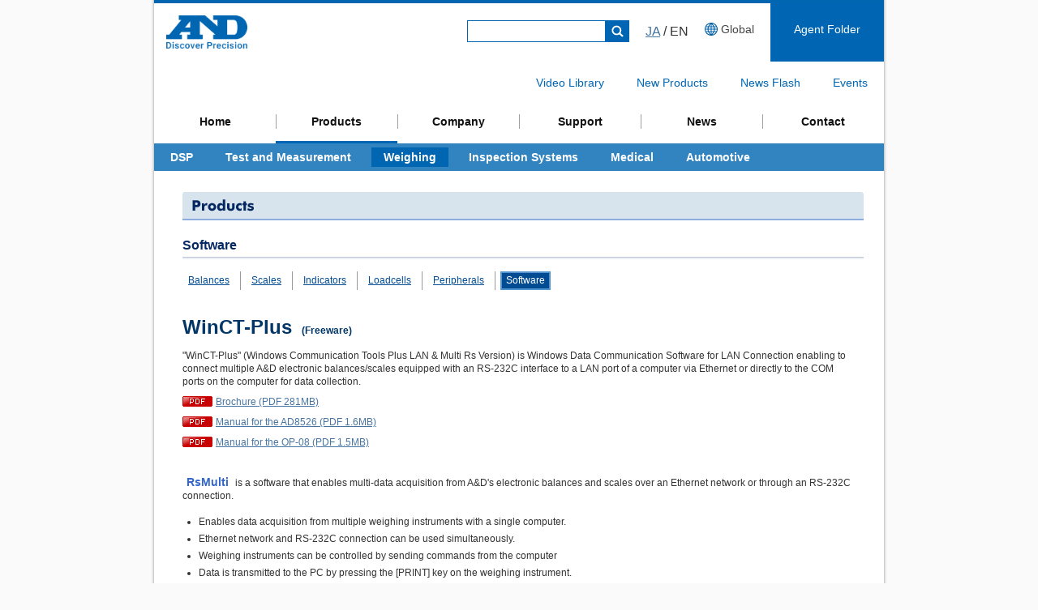

--- FILE ---
content_type: text/html
request_url: https://www.aandd.jp/products/software/winctplus.html
body_size: 4283
content:
<?xml version="1.0" encoding="utf-8"?>

<!DOCTYPE html PUBLIC "-//W3C//DTD XHTML 1.0 Strict//EN" "http://www.w3.org/TR/xhtml1/DTD/xhtml1-strict.dtd">

<html xmlns="http://www.w3.org/1999/xhtml" lang="en" xml:lang="en">

<head>

<meta http-equiv="content-type" content="text/html; charset=utf-8" />

<meta http-equiv="content-language" content="en" />

<meta http-equiv="content-style-type" content="text/css" />

<meta http-equiv="content-script-type" content="text/javascript" />

<meta name="keywords" content="" />

<meta name="description" content="" />

<meta name="robots" content="INDEX,FOLLOW" />

<link rel="stylesheet" type="text/css" href="/css/screen.css" media="screen,print" />

<link rel="stylesheet" type="text/css" href="/css/products.css" media="screen,print" />

<script src="/js/common.js" type="text/javascript"></script>

<script src="/__utm.js" type="text/javascript"></script> 

<script src="/js/tracking.code.js" type="text/javascript"></script>

<title>WinCT-Plus | Software | Products | A&amp;D</title>

<script type="text/javascript">

<!--

function MM_openBrWindow(theURL,winName,features) { //v2.0

window.open(theURL,winName,features);

}

//-->

</script>

</head>



<body>

<div id="container" class="page_pd level2_pd_wei">

<!-- Header Include -->
<div id="inc-header"></div><!-- / #inc-header -->
<!-- / Header Include -->

<!-- + Header Area + -->

<div id="header">

<!-- + Page Column + -->

<div id="column1">

<!-- ++ Main Contents Area ++ -->

<div id="main">

<h1 class="h1_pro">Product</h1>

<h2>Software</h2>

<ul class="catenavi">

<li class="itemstart"><a href="/products/weighing/wproduct.html#balances">Balances</a></li>

<li><a href="/products/weighing/wproduct.html#scales">Scales</a></li>

<li><a href="/products/weighing/wproduct.html#indicators">Indicators</a></li>

<li><a href="/products/weighing/wproduct.html#loadcells">Loadcells</a></li>

<li><a href="/products/weighing/wproduct.html#peripherals">Peripherals</a></li>

<li><a class="current" href="/products/weighing/wproduct.html#softwares">Software</a></li>

</ul>

<!-- +++ Table Area +++ -->

<table height="100%" width="668" cellspacing="0" cellpadding="0" border="0" class="tbl_procopy">

<!--DWLayoutTable-->

<tbody><tr>

<td height="35" class="f24b-013666">WinCT-Plus <span class="f12b-013666">(Freeware)</span></td>

</tr>

<tr class="tbl_procopy">

<td>&quot;WinCT-Plus&quot; (Windows Communication Tools Plus LAN & Multi Rs Version) is Windows Data Communication Software for LAN Connection enabling to connect multiple A&D electronic balances/scales equipped with an RS-232C interface to a LAN port of a computer via Ethernet or directly to the COM ports on the computer for data collection.</td>

</tr>

<tr>

<td><img height="13" width="37" alt="PDF" src="/img/ico_pdf.gif" class="icon_pdf" /><a href="../weighing/pdf/winctplus_brochure.pdf" target="_blank">Brochure (PDF 281MB)</a></td>

</tr>

<tr>

<td><img height="13" width="37" alt="PDF" src="/img/ico_pdf.gif" class="icon_pdf" /><a href="../manual/balances/winctplus_ad8526.pdf" target="_blank">Manual for the AD8526 (PDF 1.6MB)</a></td>

</tr>

</tr>

<tr>

<td><img height="13" width="37" alt="PDF" src="/img/ico_pdf.gif" class="icon_pdf" /><a href="../manual/balances/winctplus_op-08.pdf" target="_blank">Manual for the OP-08 (PDF 1.5MB)</a></td>

</tr>

<tr>

<td height="10"><img height="10" width="710" src="/img/products/sp.gif"/></td>

</tr>

<tr>

<td><span class="f14b-3366cc">RsMulti</span> is a software that enables multi-data acquisition from A&D's electronic balances and scales over an Ethernet network or through an RS-232C connection.<br /><br />

<ul class="intbl_ul">

<li>Enables data acquisition from multiple weighing instruments with a single computer.</li>

<li>Ethernet network and RS-232C connection can be used simultaneously.</li>

<li>Weighing instruments can be controlled by sending commands from the computer</li>

<li>Data is transmitted to the PC by pressing the [PRINT] key on the weighing instrument.</li>

<li>Recorded data can be comprehensively formatted in Microsoft Excel.</li></ul>

<span class="f14b" style="font-family:Arial, Helvetica, sans-serif;">Necessary Systems</span><br />

<br />

(1) Computer<br /><br />

<ul class="intbl_ul">

<li>OS:&nbsp;&nbsp;Microsoft Windows 2000 onwards</li>

<li>CPU:&nbsp;&nbsp;Equivalent to Pentium class or above recommended</li>

<li>RAM:&nbsp;&nbsp;At least 32MB recommended</li>

<li>Hard Disk:&nbsp;&nbsp;Space of at least 50MB required</li>

<li>Display resolution:&nbsp;&nbsp;800 &times; 600 or higher recommended</li></ul><br />

(2) For connection via Ethernet<br /><br />

<ul class="intbl_ul">

<li>Ethernet Hub*</li>

<li>A&D balance/scale equipped with an RS-232C interface + AD-8526, or balance equipped with an OP-08</li>

<li>LAN cable (straight cable*)</li>

</ul>

&nbsp;&nbsp;*<i> If Ethernet hub is not used, cross cables should be used for LAN cabling.</i><br /><br />

(3) For connection via RS-232C cable (ComPort)<br /><br />

<ul class="intbl_ul">

<li>A&D balance/scale equipped with an RS-232C interface</li>

<li>RS-232C cable</li>

</ul>

</td>

</tr>

<tr>

<td height="10"><img height="10" width="710" src="/img/products/sp.gif"/></td>

</tr>

<tr>

<td><span class="f14b-3366cc">DeviceInstaller</span> is  required to set the IP address and other configuration information of A&D balances and scales.<br />

<br />

Please download the latest version of DeviceInstaller<br />
32 bit compatible > <a href="https://ts.lantronix.com/ftp/DeviceInstaller/Lantronix/4.4/4.4.0.7/Installers/Download_Web/DI_x86DL_4.4.0.7.msi" target="_blank">https://ts.lantronix.com/ftp/DeviceInstaller/Lantronix/4.4/4.4.0.7/Installers/Download_Web/DI_x86DL_4.4.0.7.msi</a><br />
64 bit compatible > <a href="https://ts.lantronix.com/ftp/DeviceInstaller/Lantronix/4.4/4.4.0.7/Installers/Download_Web/DI_x64DL_4.4.0.7.msi" target="_blank">https://ts.lantronix.com/ftp/DeviceInstaller/Lantronix/4.4/4.4.0.7/Installers/Download_Web/DI_x64DL_4.4.0.7.msi</a></td>

</tr>

<tr>

<td height="10"><img height="10" width="710" src="/img/products/sp.gif"/></td>

</tr>

<tr>

<td><span class="f14b-3366cc">Com Port Redirector</span> enables virtual serial communication from A&D balances and scales connected to an Ethernet network (Virtual COM port). With the virtual COM port connection, serial communication software such as <a href="winct.html">RsCom</a> or your original serial communication software can be used directly.<br />

<br />

You can download the latest version of Com Port Redirector below.<br /><br />

Windows XP, Vista, 7 (32bit) CPR_x86DL_4.3.0.3.msi<br /> > 
<a href="https://ts.lantronix.com/ftp/cpr/Lantronix/4.3/4.3.0.3/Installers/Download_Web/CPR_x86DL_4.3.0.3.msi" target="_blank">https://ts.lantronix.com/ftp/cpr/Lantronix/4.3/4.3.0.3/Installers/Download_Web/CPR_x86DL_4.3.0.3.msi</a><br />

Windows Vista, 7, 8.1, 10, 11 (64bit) CPR_x64DL_4.3.0.3.msi<br /> > 
<a href="https://ts.lantronix.com/ftp/cpr/Lantronix/4.3/4.3.0.3/Installers/Download_Web/CPR_x64DL_4.3.0.3.msi" target="_blank">https://ts.lantronix.com/ftp/cpr/Lantronix/4.3/4.3.0.3/Installers/Download_Web/CPR_x64DL_4.3.0.3.msi</a>

</td>

</tr>

<tr>

<td height="10"><img height="10" width="710" src="/img/products/sp.gif"/></td>

</tr>

<tr>


<td width="100%">
       <style>
	/*** POPUP FORMS ***/
@import url("https://fonts.googleapis.com/css?family=Roboto:300,700");
@import url("https://maxcdn.bootstrapcdn.com/font-awesome/4.5.0/css/font-awesome.min.css");
.popup-container {text-align: center; color: #000000; font-family: "Roboto", Helvetica, sans-serif; font-weight: 300;}
h4 {font-size: 20px; color: #545454; font-weight: 700; line-height: 1.5em; padding-top: 40px;}
/* Buttons */

.popup-container .button {-moz-appearance: none; -webkit-appearance: none; -o-appearance: none; -ms-appearance: none; appearance: none; -moz-transition: background-color 0.2s ease-in-out, color 0.2s ease-in-out; -webkit-transition: background-color 0.2s ease-in-out, color 0.2s ease-in-out; -o-transition: background-color 0.2s ease-in-out, color 0.2s ease-in-out; -ms-transition: background-color 0.2s ease-in-out, color 0.2s ease-in-out; transition: background-color 0.2s ease-in-out, color 0.2s ease-in-out; background-color: #0066B3; border-radius: 0.5em; color: #ffffff !important; cursor: pointer; display: inline-block; font-size: 16px; font-weight: 700; height: 3.5em; letter-spacing: 0.1em; line-height: 3.5em; overflow: hidden; padding: 0px 0px 0px 0px; margin: 0px 0px 0px 0px; text-align: center; text-decoration: none; text-overflow: ellipsis; text-transform: uppercase; white-space: nowrap; }

.popup-container .button:hover {background-color: rgba(10, 170, 202, 1); color: #ffffff !important;}

.popup-container .button:active {background-color: rgba(10, 170, 202, 1);}

.cd-popup {position: fixed; left: 0; top: 0; height: 100%; width: 100%; background-color: rgba(0, 0, 0, 0.7); opacity: 0; visibility: hidden; -webkit-transition: opacity 0.3s 0s, visibility 0s 0.3s; -moz-transition: opacity 0.3s 0s, visibility 0s 0.3s; transition: opacity 0.3s 0s, visibility 0s 0.3s; overflow-y: scroll; -webkit-overflow-scrolling: touch; z-index: 10000 !important;}

.cd-popup.is-visible {opacity: 1; visibility: visible; -webkit-transition: opacity 0.3s 0s, visibility 0s 0s; -moz-transition: opacity 0.3s 0s, visibility 0s 0s; transition: opacity 0.3s 0s, visibility 0s 0s;}

.cd-popup-container {overflow-x: hidden; border: none; position: relative; width: 100% !important; max-width: 80% !important; margin-left: auto; margin-right: auto; text-align: center; background: #ffffff; border-radius: .25em .25em .4em .4em; text-align: center; box-shadow: none; -webkit-transform: translateY(-40px); -moz-transform: translateY(-40px); -ms-transform: translateY(-40px); -o-transform: translateY(-40px); transform: translateY(-40px); -webkit-backface-visibility: hidden; -webkit-transition-property: -webkit-transform; -moz-transition-property: -moz-transform; transition-property: transform; -webkit-transition-duration: 0.3s; -moz-transition-duration: 0.3s; transition-duration: 0.3s; padding-top: 100px;}

.cd-popup-close {float: right; padding: 10px 15px 0px 0px;}

@media only screen and (min-width: 1170px) {.cd-popup-container {margin: 1em auto;}}

.contact-form {background: #ffffff !important; height: auto; margin: 100px auto; max-width: 61%; overflow: hidden !important; width: 100%; -moz-border-radius: 5px; -webkit-border-radius: 5px; border-radius: 5px; -moz-box-shadow: rgba(26, 26, 26, 0.1) 0 1px 3px 0; -webkit-box-shadow: rgba(26, 26, 26, 0.1) 0 1px 3px 0; box-shadow: rgba(26, 26, 26, 0.1) 0 1px 3px 0;}

@media (max-width: 500px) {.contact-form {margin: 0; padding-top: 1em; width: 100% !important; max-width: 100% !important; -moz-border-radius: 0px; -webkit-border-radius: 0px; border-radius: 0px; -moz-box-shadow: rgba(26, 26, 26, 0.1) 0 0px 0px 0; -webkit-box-shadow: rgba(26, 26, 26, 0.1) 0 0px 0px 0; box-shadow: rgba(26, 26, 26, 0.1) 0 0px 0px 0;}}</style>
        <script src="https://cdnjs.cloudflare.com/ajax/libs/jquery/2.2.4/jquery.min.js" integrity="sha256-BbhdlvQf/xTY9gja0Dq3HiwQF8LaCRTXxZKRutelT44=" crossorigin="anonymous"></script>
        
        <script>function closeForm() {}
        $(document).ready(function($) {
            $('#contact2').on('click', function(event) {
                event.preventDefault();
                $('.contact2').addClass('is-visible');
            });
            //close popup when clicking x or off popup
            $('.cd-popup').on('click', function(event) {
                if ($(event.target).is('.cd-popup-close') || $(event.target).is('.cd-popup')) {
                    event.preventDefault();
                    $(this).removeClass('is-visible');
                }
            });
            //close popup when clicking the esc keyboard button
            $(document).keyup(function(event) {
                if (event.which == '27') {
                    $('.cd-popup').removeClass('is-visible');
                }
            });
            $('#contactform2').submit(function() {
                closeForm();
            });
        });
        </script>
	
        <div class="popup-container">
            <a href="#" id="contact2" class="button">Download WinCT-Plus Ver.3.100</a>
        </div>
		<div class="cd-popup contact2" role="alert">
			<form name="contactform" id="contactform2" class="contact-form">
				<a href="" class="cd-popup-close cd-close-button">
					<i class="fa fa-times" style="pointer-events:none;"></i>
				</a>
				<div class="cd-popup-container">
<script charset="utf-8" type="text/javascript" src="//js.hsforms.net/forms/shell.js"></script>
<script>
  hbspt.forms.create({
	portalId: "3931172",
	formId: "9415818b-0c4e-42e1-9899-11f1b77d53d5"
});
</script>
				</div>
			</form>
		</div>
    </td>
</tr>

<tr>

<td height="10"><img height="10" width="710" src="/img/products/sp.gif"/></td>

</tr>
	
<tr>







<td width="100%">
       <style>
	/*** POPUP FORMS ***/
@import url("https://fonts.googleapis.com/css?family=Roboto:300,700");
@import url("https://maxcdn.bootstrapcdn.com/font-awesome/4.5.0/css/font-awesome.min.css");
.popup-container {width: 100%; margin-left: auto; margin-right: auto; text-align: center; color: #000000; font-family: "Roboto", Helvetica, sans-serif; font-weight: 300;}
h4 {font-size: 20px; color: #545454; font-weight: 700; line-height: 1.5em; padding-top: 40px;}
/* Buttons */

.popup-container .button {-moz-appearance: none; -webkit-appearance: none; -o-appearance: none; -ms-appearance: none; appearance: none; -moz-transition: background-color 0.2s ease-in-out, color 0.2s ease-in-out; -webkit-transition: background-color 0.2s ease-in-out, color 0.2s ease-in-out; -o-transition: background-color 0.2s ease-in-out, color 0.2s ease-in-out; -ms-transition: background-color 0.2s ease-in-out, color 0.2s ease-in-out; transition: background-color 0.2s ease-in-out, color 0.2s ease-in-out; background-color: #0066B3; border-radius: 0.5em; color: #ffffff !important; cursor: pointer; display: inline-block; font-size: 16px; font-weight: 700; height: 3.5em; letter-spacing: 0.1em; line-height: 3.5em; overflow: hidden; padding: 0 2em; text-align: center; text-decoration: none; text-overflow: ellipsis; text-transform: uppercase; white-space: nowrap; }

.popup-container .button:hover {background-color: rgba(10, 170, 202, 1); color: #ffffff !important;}

.popup-container .button:active {background-color: rgba(10, 170, 202, 1);}

.cd-popup {position: fixed; left: 0; top: 0; height: 100%; width: 100%; background-color: rgba(0, 0, 0, 0.7); opacity: 0; visibility: hidden; -webkit-transition: opacity 0.3s 0s, visibility 0s 0.3s; -moz-transition: opacity 0.3s 0s, visibility 0s 0.3s; transition: opacity 0.3s 0s, visibility 0s 0.3s; overflow-y: scroll; -webkit-overflow-scrolling: touch; z-index: 10000 !important;}

.cd-popup.is-visible {opacity: 1; visibility: visible; -webkit-transition: opacity 0.3s 0s, visibility 0s 0s; -moz-transition: opacity 0.3s 0s, visibility 0s 0s; transition: opacity 0.3s 0s, visibility 0s 0s;}

.cd-popup-container {overflow-x: hidden; border: none; position: relative; width: 100% !important; max-width: 80% !important; margin-left: auto; margin-right: auto; text-align: center; background: #ffffff; border-radius: .25em .25em .4em .4em; text-align: center; box-shadow: none; -webkit-transform: translateY(-40px); -moz-transform: translateY(-40px); -ms-transform: translateY(-40px); -o-transform: translateY(-40px); transform: translateY(-40px); -webkit-backface-visibility: hidden; -webkit-transition-property: -webkit-transform; -moz-transition-property: -moz-transform; transition-property: transform; -webkit-transition-duration: 0.3s; -moz-transition-duration: 0.3s; transition-duration: 0.3s; padding-top: 100px;}

.cd-popup-close {float: right; padding: 10px 15px 0px 0px;}

@media only screen and (min-width: 1170px) {.cd-popup-container {margin: 1em auto;}}

.contact-form {background: #ffffff !important; height: auto; margin: 100px auto; max-width: 61%; overflow: hidden !important; width: 100%; -moz-border-radius: 5px; -webkit-border-radius: 5px; border-radius: 5px; -moz-box-shadow: rgba(26, 26, 26, 0.1) 0 1px 3px 0; -webkit-box-shadow: rgba(26, 26, 26, 0.1) 0 1px 3px 0; box-shadow: rgba(26, 26, 26, 0.1) 0 1px 3px 0;}

@media (max-width: 500px) {.contact-form {margin: 0; padding-top: 1em; width: 100% !important; max-width: 100% !important; -moz-border-radius: 0px; -webkit-border-radius: 0px; border-radius: 0px; -moz-box-shadow: rgba(26, 26, 26, 0.1) 0 0px 0px 0; -webkit-box-shadow: rgba(26, 26, 26, 0.1) 0 0px 0px 0; box-shadow: rgba(26, 26, 26, 0.1) 0 0px 0px 0;}}</style>
        <script src="https://cdnjs.cloudflare.com/ajax/libs/jquery/2.2.4/jquery.min.js" integrity="sha256-BbhdlvQf/xTY9gja0Dq3HiwQF8LaCRTXxZKRutelT44=" crossorigin="anonymous"></script>
        
        <script>function closeForm() {}
        $(document).ready(function($) {
            $('#contact').on('click', function(event) {
                event.preventDefault();
                $('.contact').addClass('is-visible');
            });
            //close popup when clicking x or off popup
            $('.cd-popup').on('click', function(event) {
                if ($(event.target).is('.cd-popup-close') || $(event.target).is('.cd-popup')) {
                    event.preventDefault();
                    $(this).removeClass('is-visible');
                }
            });
            //close popup when clicking the esc keyboard button
            $(document).keyup(function(event) {
                if (event.which == '27') {
                    $('.cd-popup').removeClass('is-visible');
                }
            });
            $('#contactform').submit(function() {
                closeForm();
            });
        });
        </script>
	
        <div class="popup-container">
            <a href="#" id="contact" class="button">Please send your inquiry here</a>
        </div>
		<div class="cd-popup contact" role="alert">
			<form name="contactform" id="contactform" class="contact-form">
				<a href="" class="cd-popup-close cd-close-button">
					<i class="fa fa-times" style="pointer-events:none;"></i>
				</a>
				<div class="cd-popup-container">
<script charset="utf-8" type="text/javascript" src="//js.hsforms.net/forms/shell.js"></script>
<script>
  hbspt.forms.create({
	portalId: "3931172",
	formId: "a315e313-415c-44cc-a921-484a1e46938c"
});
</script>
				</div>
			</form>
		</div>
    </td>
</tr>


</tbody></table>

<!-- +++ /Table Area +++ -->



<!-- +++ Main Pagetop Navi +++ -->

<p class="pagetop"><a href="#container">Page Top</a></p>

<!-- +++ /Main Pagetop Navi +++ -->

</div>

<!-- ++ /Main Contents Area ++ -->

</div>

<!-- + /Page Column + -->

<!-- Footer Include -->
<div id="inc-footer"></div><!-- / #inc-footer -->
<!-- / Footer Include -->

</div>

<script type="text/javascript">

    (function() {

     var da = document.createElement('script');

     da.type = 'text/javascript'; da.async = true;

     if ('https:' == document.location.protocol) {

     da.src =  'https://rsv.dga.jp/s/aandd/search_tool_n3.js';

     } else {

     da.src =  'http://cache.dga.jp/s/aandd/search_tool_n3.js';

     }

     var sc  = document.getElementsByTagName('script')[0];

     sc.parentNode.insertBefore(da, sc);

     })();

</script>

<script src="/js/include.js" type="text/javascript"></script>

<script defer src="https://static.cloudflareinsights.com/beacon.min.js/vcd15cbe7772f49c399c6a5babf22c1241717689176015" integrity="sha512-ZpsOmlRQV6y907TI0dKBHq9Md29nnaEIPlkf84rnaERnq6zvWvPUqr2ft8M1aS28oN72PdrCzSjY4U6VaAw1EQ==" data-cf-beacon='{"version":"2024.11.0","token":"685b1698b4244a31ba479f23aa229baa","r":1,"server_timing":{"name":{"cfCacheStatus":true,"cfEdge":true,"cfExtPri":true,"cfL4":true,"cfOrigin":true,"cfSpeedBrain":true},"location_startswith":null}}' crossorigin="anonymous"></script>
</body>

</html>

--- FILE ---
content_type: text/html
request_url: https://www.aandd.jp/inc-header.html
body_size: 597
content:
<div class="contArea">
<div class="inner">
<h1 class="logo"><a class="ef-hover" href="/"><img src="/images/logo.png" alt="A&amp;D Discover Precision"></a></h1>

<div id="nav">
<!-- i-Search -->
<div id="hSearch" class="hsrc">
<form name="search_form" action="https://search.aandd.co.jp/" method="GET" onsubmit="return mysearch(this);">
<input type="text" name="kw" value="" class="iSearchAssist hsrc_query" autocomplete="off">
<input type="hidden" name="ie" value="u">
<input type="hidden" class="hsrc_idxname" value="en" name="temp">
<input type="submit" class="hsrc_submit" value="submit">
</form>
</div>
<!-- / i-Search -->
<div class="langSwitchAreaBlock"><span><a href="https://aandd.co.jp/" target="_black">JA</a> / EN</span></div>
<div class="langAreaBlock"><a href="https://global.aandd.jp/" target="_black"><span>Global</span></a></div>
<div class="agent"><a href="/agent/agents_folder.html"><span>Agent Folder</span></a></div>
</div><!-- / #nav -->
</div><!-- / inner-->
</div><!-- / contArea-->

<div id="Snav">
<div class="inner">
<ul class="list">
<li><a href="/support/video_library.html">Video Library</a></li>
<li><a href="/whatnew/new_products_archives.html">New Products</a></li>
<li><a href="/whatnew/newsflash_archives.html">News Flash</a></li>
<li><a href="/events/events.html">Events</a></li>
</ul>
</div><!-- / .inner-->
</div><!-- / #Snav -->

<div id="Gnav">
<div class="inner">
<ul class="list">
<li class="gnavi_hm"><a href="/">Home</a></li>
<li class="gnavi_pd"><a href="/products/products.html">Products</a>
<ul class="Gmenu">
<li class="gnavi_pd_dsp"><a href="/products/dsp/dsp.html">DSP</a></li>
<li class="gnavi_pd_tes"><a href="/products/test_measuring/test_measuring.html">Test and Measurement</a></li>
<li class="gnavi_pd_wei"><a href="/products/weighing/wproduct.html">Weighing</a></li>
<li class="gnavi_pd_ins"><a href="/products/inspection_systems/inspection_systems.html">Inspection Systems</a></li>
<li class="gnavi_pd_med"><a href="/products/medical/medical.html">Medical</a></li>
<li class="gnavi_pd_aut"><a href="https://aanddtech.com/" target="_blank">Automotive</a></li>
</ul>
</li>
<li class="gnavi_cp"><a href="/company/company.html">Company</a>
<ul class="Gmenu">
<li class="gnavi_cp_mes"><a href="/company/company.html">Message</a></li>
<li class="gnavi_cp_prf"><a href="/company/company_profile.html">Company Profile</a></li>
<li class="gnavi_cp_his"><a href="/company/company_history.html">Company History</a></li>
<li class="gnavi_cp_wor"><a href="/company/contact_us.html">World Wide</a></li>
<!--li class="gnavi_cp_prd"><a href="/company/product_history.html">Products History</a></li-->
</ul>
</li>	
<li class="gnavi_sp"><a href="/support/support.html">Support</a>
<ul class="Gmenu">
<li class="gnavi_sp_dsp"><a href="/support/dsp.html">DSP</a></li>
<li class="gnavi_sp_tes"><a href="/support/test_measuring.html">Test and Measurement</a></li>
<li class="gnavi_sp_wei"><a href="/support/weighing.html">Weighing</a></li>
<li class="gnavi_sp_med"><a href="/support/medical.html">Medical</a></li>
</ul>
</li>
<li class="gnavi_ir"><a href="/whatnew/newsflash_archives.html">News</a>
</li>

<li class="gnavi_ct"><a href="/company/contact_us.html">Contact</a></li>
</ul>
</div><!-- / .inner-->
</div><!-- / #Gnav -->

--- FILE ---
content_type: text/html
request_url: https://www.aandd.jp/inc-footer.html
body_size: -106
content:
<div class="crArea">
<div class="inner">
<ul>
<li><a href="/terms_condition/terms_condition.htm">Terms  and Conditions</a></li>
<li><a href="/privacy_policy/privacy_policy.htm">Privacy Policy</a></li>
<li><a href="/antisocial.html">Basic Policy on Anti-Social Forces</a></li>
<li><a href="/sitemap.htm">Sitemap</a></li>
</ul>

<div class="copyright"><small>Copyright © 2025 A&amp;D Company, Limited</small></div>
</div><!-- / .inner -->
</div><!-- / .crArea -->

--- FILE ---
content_type: text/html; charset=utf-8
request_url: https://www.google.com/recaptcha/enterprise/anchor?ar=1&k=6LdGZJsoAAAAAIwMJHRwqiAHA6A_6ZP6bTYpbgSX&co=aHR0cHM6Ly93d3cuYWFuZGQuanA6NDQz&hl=en&v=jdMmXeCQEkPbnFDy9T04NbgJ&size=invisible&badge=inline&anchor-ms=20000&execute-ms=15000&cb=dzlf6cdgf7f2
body_size: 46881
content:
<!DOCTYPE HTML><html dir="ltr" lang="en"><head><meta http-equiv="Content-Type" content="text/html; charset=UTF-8">
<meta http-equiv="X-UA-Compatible" content="IE=edge">
<title>reCAPTCHA</title>
<style type="text/css">
/* cyrillic-ext */
@font-face {
  font-family: 'Roboto';
  font-style: normal;
  font-weight: 400;
  font-stretch: 100%;
  src: url(//fonts.gstatic.com/s/roboto/v48/KFO7CnqEu92Fr1ME7kSn66aGLdTylUAMa3GUBHMdazTgWw.woff2) format('woff2');
  unicode-range: U+0460-052F, U+1C80-1C8A, U+20B4, U+2DE0-2DFF, U+A640-A69F, U+FE2E-FE2F;
}
/* cyrillic */
@font-face {
  font-family: 'Roboto';
  font-style: normal;
  font-weight: 400;
  font-stretch: 100%;
  src: url(//fonts.gstatic.com/s/roboto/v48/KFO7CnqEu92Fr1ME7kSn66aGLdTylUAMa3iUBHMdazTgWw.woff2) format('woff2');
  unicode-range: U+0301, U+0400-045F, U+0490-0491, U+04B0-04B1, U+2116;
}
/* greek-ext */
@font-face {
  font-family: 'Roboto';
  font-style: normal;
  font-weight: 400;
  font-stretch: 100%;
  src: url(//fonts.gstatic.com/s/roboto/v48/KFO7CnqEu92Fr1ME7kSn66aGLdTylUAMa3CUBHMdazTgWw.woff2) format('woff2');
  unicode-range: U+1F00-1FFF;
}
/* greek */
@font-face {
  font-family: 'Roboto';
  font-style: normal;
  font-weight: 400;
  font-stretch: 100%;
  src: url(//fonts.gstatic.com/s/roboto/v48/KFO7CnqEu92Fr1ME7kSn66aGLdTylUAMa3-UBHMdazTgWw.woff2) format('woff2');
  unicode-range: U+0370-0377, U+037A-037F, U+0384-038A, U+038C, U+038E-03A1, U+03A3-03FF;
}
/* math */
@font-face {
  font-family: 'Roboto';
  font-style: normal;
  font-weight: 400;
  font-stretch: 100%;
  src: url(//fonts.gstatic.com/s/roboto/v48/KFO7CnqEu92Fr1ME7kSn66aGLdTylUAMawCUBHMdazTgWw.woff2) format('woff2');
  unicode-range: U+0302-0303, U+0305, U+0307-0308, U+0310, U+0312, U+0315, U+031A, U+0326-0327, U+032C, U+032F-0330, U+0332-0333, U+0338, U+033A, U+0346, U+034D, U+0391-03A1, U+03A3-03A9, U+03B1-03C9, U+03D1, U+03D5-03D6, U+03F0-03F1, U+03F4-03F5, U+2016-2017, U+2034-2038, U+203C, U+2040, U+2043, U+2047, U+2050, U+2057, U+205F, U+2070-2071, U+2074-208E, U+2090-209C, U+20D0-20DC, U+20E1, U+20E5-20EF, U+2100-2112, U+2114-2115, U+2117-2121, U+2123-214F, U+2190, U+2192, U+2194-21AE, U+21B0-21E5, U+21F1-21F2, U+21F4-2211, U+2213-2214, U+2216-22FF, U+2308-230B, U+2310, U+2319, U+231C-2321, U+2336-237A, U+237C, U+2395, U+239B-23B7, U+23D0, U+23DC-23E1, U+2474-2475, U+25AF, U+25B3, U+25B7, U+25BD, U+25C1, U+25CA, U+25CC, U+25FB, U+266D-266F, U+27C0-27FF, U+2900-2AFF, U+2B0E-2B11, U+2B30-2B4C, U+2BFE, U+3030, U+FF5B, U+FF5D, U+1D400-1D7FF, U+1EE00-1EEFF;
}
/* symbols */
@font-face {
  font-family: 'Roboto';
  font-style: normal;
  font-weight: 400;
  font-stretch: 100%;
  src: url(//fonts.gstatic.com/s/roboto/v48/KFO7CnqEu92Fr1ME7kSn66aGLdTylUAMaxKUBHMdazTgWw.woff2) format('woff2');
  unicode-range: U+0001-000C, U+000E-001F, U+007F-009F, U+20DD-20E0, U+20E2-20E4, U+2150-218F, U+2190, U+2192, U+2194-2199, U+21AF, U+21E6-21F0, U+21F3, U+2218-2219, U+2299, U+22C4-22C6, U+2300-243F, U+2440-244A, U+2460-24FF, U+25A0-27BF, U+2800-28FF, U+2921-2922, U+2981, U+29BF, U+29EB, U+2B00-2BFF, U+4DC0-4DFF, U+FFF9-FFFB, U+10140-1018E, U+10190-1019C, U+101A0, U+101D0-101FD, U+102E0-102FB, U+10E60-10E7E, U+1D2C0-1D2D3, U+1D2E0-1D37F, U+1F000-1F0FF, U+1F100-1F1AD, U+1F1E6-1F1FF, U+1F30D-1F30F, U+1F315, U+1F31C, U+1F31E, U+1F320-1F32C, U+1F336, U+1F378, U+1F37D, U+1F382, U+1F393-1F39F, U+1F3A7-1F3A8, U+1F3AC-1F3AF, U+1F3C2, U+1F3C4-1F3C6, U+1F3CA-1F3CE, U+1F3D4-1F3E0, U+1F3ED, U+1F3F1-1F3F3, U+1F3F5-1F3F7, U+1F408, U+1F415, U+1F41F, U+1F426, U+1F43F, U+1F441-1F442, U+1F444, U+1F446-1F449, U+1F44C-1F44E, U+1F453, U+1F46A, U+1F47D, U+1F4A3, U+1F4B0, U+1F4B3, U+1F4B9, U+1F4BB, U+1F4BF, U+1F4C8-1F4CB, U+1F4D6, U+1F4DA, U+1F4DF, U+1F4E3-1F4E6, U+1F4EA-1F4ED, U+1F4F7, U+1F4F9-1F4FB, U+1F4FD-1F4FE, U+1F503, U+1F507-1F50B, U+1F50D, U+1F512-1F513, U+1F53E-1F54A, U+1F54F-1F5FA, U+1F610, U+1F650-1F67F, U+1F687, U+1F68D, U+1F691, U+1F694, U+1F698, U+1F6AD, U+1F6B2, U+1F6B9-1F6BA, U+1F6BC, U+1F6C6-1F6CF, U+1F6D3-1F6D7, U+1F6E0-1F6EA, U+1F6F0-1F6F3, U+1F6F7-1F6FC, U+1F700-1F7FF, U+1F800-1F80B, U+1F810-1F847, U+1F850-1F859, U+1F860-1F887, U+1F890-1F8AD, U+1F8B0-1F8BB, U+1F8C0-1F8C1, U+1F900-1F90B, U+1F93B, U+1F946, U+1F984, U+1F996, U+1F9E9, U+1FA00-1FA6F, U+1FA70-1FA7C, U+1FA80-1FA89, U+1FA8F-1FAC6, U+1FACE-1FADC, U+1FADF-1FAE9, U+1FAF0-1FAF8, U+1FB00-1FBFF;
}
/* vietnamese */
@font-face {
  font-family: 'Roboto';
  font-style: normal;
  font-weight: 400;
  font-stretch: 100%;
  src: url(//fonts.gstatic.com/s/roboto/v48/KFO7CnqEu92Fr1ME7kSn66aGLdTylUAMa3OUBHMdazTgWw.woff2) format('woff2');
  unicode-range: U+0102-0103, U+0110-0111, U+0128-0129, U+0168-0169, U+01A0-01A1, U+01AF-01B0, U+0300-0301, U+0303-0304, U+0308-0309, U+0323, U+0329, U+1EA0-1EF9, U+20AB;
}
/* latin-ext */
@font-face {
  font-family: 'Roboto';
  font-style: normal;
  font-weight: 400;
  font-stretch: 100%;
  src: url(//fonts.gstatic.com/s/roboto/v48/KFO7CnqEu92Fr1ME7kSn66aGLdTylUAMa3KUBHMdazTgWw.woff2) format('woff2');
  unicode-range: U+0100-02BA, U+02BD-02C5, U+02C7-02CC, U+02CE-02D7, U+02DD-02FF, U+0304, U+0308, U+0329, U+1D00-1DBF, U+1E00-1E9F, U+1EF2-1EFF, U+2020, U+20A0-20AB, U+20AD-20C0, U+2113, U+2C60-2C7F, U+A720-A7FF;
}
/* latin */
@font-face {
  font-family: 'Roboto';
  font-style: normal;
  font-weight: 400;
  font-stretch: 100%;
  src: url(//fonts.gstatic.com/s/roboto/v48/KFO7CnqEu92Fr1ME7kSn66aGLdTylUAMa3yUBHMdazQ.woff2) format('woff2');
  unicode-range: U+0000-00FF, U+0131, U+0152-0153, U+02BB-02BC, U+02C6, U+02DA, U+02DC, U+0304, U+0308, U+0329, U+2000-206F, U+20AC, U+2122, U+2191, U+2193, U+2212, U+2215, U+FEFF, U+FFFD;
}
/* cyrillic-ext */
@font-face {
  font-family: 'Roboto';
  font-style: normal;
  font-weight: 500;
  font-stretch: 100%;
  src: url(//fonts.gstatic.com/s/roboto/v48/KFO7CnqEu92Fr1ME7kSn66aGLdTylUAMa3GUBHMdazTgWw.woff2) format('woff2');
  unicode-range: U+0460-052F, U+1C80-1C8A, U+20B4, U+2DE0-2DFF, U+A640-A69F, U+FE2E-FE2F;
}
/* cyrillic */
@font-face {
  font-family: 'Roboto';
  font-style: normal;
  font-weight: 500;
  font-stretch: 100%;
  src: url(//fonts.gstatic.com/s/roboto/v48/KFO7CnqEu92Fr1ME7kSn66aGLdTylUAMa3iUBHMdazTgWw.woff2) format('woff2');
  unicode-range: U+0301, U+0400-045F, U+0490-0491, U+04B0-04B1, U+2116;
}
/* greek-ext */
@font-face {
  font-family: 'Roboto';
  font-style: normal;
  font-weight: 500;
  font-stretch: 100%;
  src: url(//fonts.gstatic.com/s/roboto/v48/KFO7CnqEu92Fr1ME7kSn66aGLdTylUAMa3CUBHMdazTgWw.woff2) format('woff2');
  unicode-range: U+1F00-1FFF;
}
/* greek */
@font-face {
  font-family: 'Roboto';
  font-style: normal;
  font-weight: 500;
  font-stretch: 100%;
  src: url(//fonts.gstatic.com/s/roboto/v48/KFO7CnqEu92Fr1ME7kSn66aGLdTylUAMa3-UBHMdazTgWw.woff2) format('woff2');
  unicode-range: U+0370-0377, U+037A-037F, U+0384-038A, U+038C, U+038E-03A1, U+03A3-03FF;
}
/* math */
@font-face {
  font-family: 'Roboto';
  font-style: normal;
  font-weight: 500;
  font-stretch: 100%;
  src: url(//fonts.gstatic.com/s/roboto/v48/KFO7CnqEu92Fr1ME7kSn66aGLdTylUAMawCUBHMdazTgWw.woff2) format('woff2');
  unicode-range: U+0302-0303, U+0305, U+0307-0308, U+0310, U+0312, U+0315, U+031A, U+0326-0327, U+032C, U+032F-0330, U+0332-0333, U+0338, U+033A, U+0346, U+034D, U+0391-03A1, U+03A3-03A9, U+03B1-03C9, U+03D1, U+03D5-03D6, U+03F0-03F1, U+03F4-03F5, U+2016-2017, U+2034-2038, U+203C, U+2040, U+2043, U+2047, U+2050, U+2057, U+205F, U+2070-2071, U+2074-208E, U+2090-209C, U+20D0-20DC, U+20E1, U+20E5-20EF, U+2100-2112, U+2114-2115, U+2117-2121, U+2123-214F, U+2190, U+2192, U+2194-21AE, U+21B0-21E5, U+21F1-21F2, U+21F4-2211, U+2213-2214, U+2216-22FF, U+2308-230B, U+2310, U+2319, U+231C-2321, U+2336-237A, U+237C, U+2395, U+239B-23B7, U+23D0, U+23DC-23E1, U+2474-2475, U+25AF, U+25B3, U+25B7, U+25BD, U+25C1, U+25CA, U+25CC, U+25FB, U+266D-266F, U+27C0-27FF, U+2900-2AFF, U+2B0E-2B11, U+2B30-2B4C, U+2BFE, U+3030, U+FF5B, U+FF5D, U+1D400-1D7FF, U+1EE00-1EEFF;
}
/* symbols */
@font-face {
  font-family: 'Roboto';
  font-style: normal;
  font-weight: 500;
  font-stretch: 100%;
  src: url(//fonts.gstatic.com/s/roboto/v48/KFO7CnqEu92Fr1ME7kSn66aGLdTylUAMaxKUBHMdazTgWw.woff2) format('woff2');
  unicode-range: U+0001-000C, U+000E-001F, U+007F-009F, U+20DD-20E0, U+20E2-20E4, U+2150-218F, U+2190, U+2192, U+2194-2199, U+21AF, U+21E6-21F0, U+21F3, U+2218-2219, U+2299, U+22C4-22C6, U+2300-243F, U+2440-244A, U+2460-24FF, U+25A0-27BF, U+2800-28FF, U+2921-2922, U+2981, U+29BF, U+29EB, U+2B00-2BFF, U+4DC0-4DFF, U+FFF9-FFFB, U+10140-1018E, U+10190-1019C, U+101A0, U+101D0-101FD, U+102E0-102FB, U+10E60-10E7E, U+1D2C0-1D2D3, U+1D2E0-1D37F, U+1F000-1F0FF, U+1F100-1F1AD, U+1F1E6-1F1FF, U+1F30D-1F30F, U+1F315, U+1F31C, U+1F31E, U+1F320-1F32C, U+1F336, U+1F378, U+1F37D, U+1F382, U+1F393-1F39F, U+1F3A7-1F3A8, U+1F3AC-1F3AF, U+1F3C2, U+1F3C4-1F3C6, U+1F3CA-1F3CE, U+1F3D4-1F3E0, U+1F3ED, U+1F3F1-1F3F3, U+1F3F5-1F3F7, U+1F408, U+1F415, U+1F41F, U+1F426, U+1F43F, U+1F441-1F442, U+1F444, U+1F446-1F449, U+1F44C-1F44E, U+1F453, U+1F46A, U+1F47D, U+1F4A3, U+1F4B0, U+1F4B3, U+1F4B9, U+1F4BB, U+1F4BF, U+1F4C8-1F4CB, U+1F4D6, U+1F4DA, U+1F4DF, U+1F4E3-1F4E6, U+1F4EA-1F4ED, U+1F4F7, U+1F4F9-1F4FB, U+1F4FD-1F4FE, U+1F503, U+1F507-1F50B, U+1F50D, U+1F512-1F513, U+1F53E-1F54A, U+1F54F-1F5FA, U+1F610, U+1F650-1F67F, U+1F687, U+1F68D, U+1F691, U+1F694, U+1F698, U+1F6AD, U+1F6B2, U+1F6B9-1F6BA, U+1F6BC, U+1F6C6-1F6CF, U+1F6D3-1F6D7, U+1F6E0-1F6EA, U+1F6F0-1F6F3, U+1F6F7-1F6FC, U+1F700-1F7FF, U+1F800-1F80B, U+1F810-1F847, U+1F850-1F859, U+1F860-1F887, U+1F890-1F8AD, U+1F8B0-1F8BB, U+1F8C0-1F8C1, U+1F900-1F90B, U+1F93B, U+1F946, U+1F984, U+1F996, U+1F9E9, U+1FA00-1FA6F, U+1FA70-1FA7C, U+1FA80-1FA89, U+1FA8F-1FAC6, U+1FACE-1FADC, U+1FADF-1FAE9, U+1FAF0-1FAF8, U+1FB00-1FBFF;
}
/* vietnamese */
@font-face {
  font-family: 'Roboto';
  font-style: normal;
  font-weight: 500;
  font-stretch: 100%;
  src: url(//fonts.gstatic.com/s/roboto/v48/KFO7CnqEu92Fr1ME7kSn66aGLdTylUAMa3OUBHMdazTgWw.woff2) format('woff2');
  unicode-range: U+0102-0103, U+0110-0111, U+0128-0129, U+0168-0169, U+01A0-01A1, U+01AF-01B0, U+0300-0301, U+0303-0304, U+0308-0309, U+0323, U+0329, U+1EA0-1EF9, U+20AB;
}
/* latin-ext */
@font-face {
  font-family: 'Roboto';
  font-style: normal;
  font-weight: 500;
  font-stretch: 100%;
  src: url(//fonts.gstatic.com/s/roboto/v48/KFO7CnqEu92Fr1ME7kSn66aGLdTylUAMa3KUBHMdazTgWw.woff2) format('woff2');
  unicode-range: U+0100-02BA, U+02BD-02C5, U+02C7-02CC, U+02CE-02D7, U+02DD-02FF, U+0304, U+0308, U+0329, U+1D00-1DBF, U+1E00-1E9F, U+1EF2-1EFF, U+2020, U+20A0-20AB, U+20AD-20C0, U+2113, U+2C60-2C7F, U+A720-A7FF;
}
/* latin */
@font-face {
  font-family: 'Roboto';
  font-style: normal;
  font-weight: 500;
  font-stretch: 100%;
  src: url(//fonts.gstatic.com/s/roboto/v48/KFO7CnqEu92Fr1ME7kSn66aGLdTylUAMa3yUBHMdazQ.woff2) format('woff2');
  unicode-range: U+0000-00FF, U+0131, U+0152-0153, U+02BB-02BC, U+02C6, U+02DA, U+02DC, U+0304, U+0308, U+0329, U+2000-206F, U+20AC, U+2122, U+2191, U+2193, U+2212, U+2215, U+FEFF, U+FFFD;
}
/* cyrillic-ext */
@font-face {
  font-family: 'Roboto';
  font-style: normal;
  font-weight: 900;
  font-stretch: 100%;
  src: url(//fonts.gstatic.com/s/roboto/v48/KFO7CnqEu92Fr1ME7kSn66aGLdTylUAMa3GUBHMdazTgWw.woff2) format('woff2');
  unicode-range: U+0460-052F, U+1C80-1C8A, U+20B4, U+2DE0-2DFF, U+A640-A69F, U+FE2E-FE2F;
}
/* cyrillic */
@font-face {
  font-family: 'Roboto';
  font-style: normal;
  font-weight: 900;
  font-stretch: 100%;
  src: url(//fonts.gstatic.com/s/roboto/v48/KFO7CnqEu92Fr1ME7kSn66aGLdTylUAMa3iUBHMdazTgWw.woff2) format('woff2');
  unicode-range: U+0301, U+0400-045F, U+0490-0491, U+04B0-04B1, U+2116;
}
/* greek-ext */
@font-face {
  font-family: 'Roboto';
  font-style: normal;
  font-weight: 900;
  font-stretch: 100%;
  src: url(//fonts.gstatic.com/s/roboto/v48/KFO7CnqEu92Fr1ME7kSn66aGLdTylUAMa3CUBHMdazTgWw.woff2) format('woff2');
  unicode-range: U+1F00-1FFF;
}
/* greek */
@font-face {
  font-family: 'Roboto';
  font-style: normal;
  font-weight: 900;
  font-stretch: 100%;
  src: url(//fonts.gstatic.com/s/roboto/v48/KFO7CnqEu92Fr1ME7kSn66aGLdTylUAMa3-UBHMdazTgWw.woff2) format('woff2');
  unicode-range: U+0370-0377, U+037A-037F, U+0384-038A, U+038C, U+038E-03A1, U+03A3-03FF;
}
/* math */
@font-face {
  font-family: 'Roboto';
  font-style: normal;
  font-weight: 900;
  font-stretch: 100%;
  src: url(//fonts.gstatic.com/s/roboto/v48/KFO7CnqEu92Fr1ME7kSn66aGLdTylUAMawCUBHMdazTgWw.woff2) format('woff2');
  unicode-range: U+0302-0303, U+0305, U+0307-0308, U+0310, U+0312, U+0315, U+031A, U+0326-0327, U+032C, U+032F-0330, U+0332-0333, U+0338, U+033A, U+0346, U+034D, U+0391-03A1, U+03A3-03A9, U+03B1-03C9, U+03D1, U+03D5-03D6, U+03F0-03F1, U+03F4-03F5, U+2016-2017, U+2034-2038, U+203C, U+2040, U+2043, U+2047, U+2050, U+2057, U+205F, U+2070-2071, U+2074-208E, U+2090-209C, U+20D0-20DC, U+20E1, U+20E5-20EF, U+2100-2112, U+2114-2115, U+2117-2121, U+2123-214F, U+2190, U+2192, U+2194-21AE, U+21B0-21E5, U+21F1-21F2, U+21F4-2211, U+2213-2214, U+2216-22FF, U+2308-230B, U+2310, U+2319, U+231C-2321, U+2336-237A, U+237C, U+2395, U+239B-23B7, U+23D0, U+23DC-23E1, U+2474-2475, U+25AF, U+25B3, U+25B7, U+25BD, U+25C1, U+25CA, U+25CC, U+25FB, U+266D-266F, U+27C0-27FF, U+2900-2AFF, U+2B0E-2B11, U+2B30-2B4C, U+2BFE, U+3030, U+FF5B, U+FF5D, U+1D400-1D7FF, U+1EE00-1EEFF;
}
/* symbols */
@font-face {
  font-family: 'Roboto';
  font-style: normal;
  font-weight: 900;
  font-stretch: 100%;
  src: url(//fonts.gstatic.com/s/roboto/v48/KFO7CnqEu92Fr1ME7kSn66aGLdTylUAMaxKUBHMdazTgWw.woff2) format('woff2');
  unicode-range: U+0001-000C, U+000E-001F, U+007F-009F, U+20DD-20E0, U+20E2-20E4, U+2150-218F, U+2190, U+2192, U+2194-2199, U+21AF, U+21E6-21F0, U+21F3, U+2218-2219, U+2299, U+22C4-22C6, U+2300-243F, U+2440-244A, U+2460-24FF, U+25A0-27BF, U+2800-28FF, U+2921-2922, U+2981, U+29BF, U+29EB, U+2B00-2BFF, U+4DC0-4DFF, U+FFF9-FFFB, U+10140-1018E, U+10190-1019C, U+101A0, U+101D0-101FD, U+102E0-102FB, U+10E60-10E7E, U+1D2C0-1D2D3, U+1D2E0-1D37F, U+1F000-1F0FF, U+1F100-1F1AD, U+1F1E6-1F1FF, U+1F30D-1F30F, U+1F315, U+1F31C, U+1F31E, U+1F320-1F32C, U+1F336, U+1F378, U+1F37D, U+1F382, U+1F393-1F39F, U+1F3A7-1F3A8, U+1F3AC-1F3AF, U+1F3C2, U+1F3C4-1F3C6, U+1F3CA-1F3CE, U+1F3D4-1F3E0, U+1F3ED, U+1F3F1-1F3F3, U+1F3F5-1F3F7, U+1F408, U+1F415, U+1F41F, U+1F426, U+1F43F, U+1F441-1F442, U+1F444, U+1F446-1F449, U+1F44C-1F44E, U+1F453, U+1F46A, U+1F47D, U+1F4A3, U+1F4B0, U+1F4B3, U+1F4B9, U+1F4BB, U+1F4BF, U+1F4C8-1F4CB, U+1F4D6, U+1F4DA, U+1F4DF, U+1F4E3-1F4E6, U+1F4EA-1F4ED, U+1F4F7, U+1F4F9-1F4FB, U+1F4FD-1F4FE, U+1F503, U+1F507-1F50B, U+1F50D, U+1F512-1F513, U+1F53E-1F54A, U+1F54F-1F5FA, U+1F610, U+1F650-1F67F, U+1F687, U+1F68D, U+1F691, U+1F694, U+1F698, U+1F6AD, U+1F6B2, U+1F6B9-1F6BA, U+1F6BC, U+1F6C6-1F6CF, U+1F6D3-1F6D7, U+1F6E0-1F6EA, U+1F6F0-1F6F3, U+1F6F7-1F6FC, U+1F700-1F7FF, U+1F800-1F80B, U+1F810-1F847, U+1F850-1F859, U+1F860-1F887, U+1F890-1F8AD, U+1F8B0-1F8BB, U+1F8C0-1F8C1, U+1F900-1F90B, U+1F93B, U+1F946, U+1F984, U+1F996, U+1F9E9, U+1FA00-1FA6F, U+1FA70-1FA7C, U+1FA80-1FA89, U+1FA8F-1FAC6, U+1FACE-1FADC, U+1FADF-1FAE9, U+1FAF0-1FAF8, U+1FB00-1FBFF;
}
/* vietnamese */
@font-face {
  font-family: 'Roboto';
  font-style: normal;
  font-weight: 900;
  font-stretch: 100%;
  src: url(//fonts.gstatic.com/s/roboto/v48/KFO7CnqEu92Fr1ME7kSn66aGLdTylUAMa3OUBHMdazTgWw.woff2) format('woff2');
  unicode-range: U+0102-0103, U+0110-0111, U+0128-0129, U+0168-0169, U+01A0-01A1, U+01AF-01B0, U+0300-0301, U+0303-0304, U+0308-0309, U+0323, U+0329, U+1EA0-1EF9, U+20AB;
}
/* latin-ext */
@font-face {
  font-family: 'Roboto';
  font-style: normal;
  font-weight: 900;
  font-stretch: 100%;
  src: url(//fonts.gstatic.com/s/roboto/v48/KFO7CnqEu92Fr1ME7kSn66aGLdTylUAMa3KUBHMdazTgWw.woff2) format('woff2');
  unicode-range: U+0100-02BA, U+02BD-02C5, U+02C7-02CC, U+02CE-02D7, U+02DD-02FF, U+0304, U+0308, U+0329, U+1D00-1DBF, U+1E00-1E9F, U+1EF2-1EFF, U+2020, U+20A0-20AB, U+20AD-20C0, U+2113, U+2C60-2C7F, U+A720-A7FF;
}
/* latin */
@font-face {
  font-family: 'Roboto';
  font-style: normal;
  font-weight: 900;
  font-stretch: 100%;
  src: url(//fonts.gstatic.com/s/roboto/v48/KFO7CnqEu92Fr1ME7kSn66aGLdTylUAMa3yUBHMdazQ.woff2) format('woff2');
  unicode-range: U+0000-00FF, U+0131, U+0152-0153, U+02BB-02BC, U+02C6, U+02DA, U+02DC, U+0304, U+0308, U+0329, U+2000-206F, U+20AC, U+2122, U+2191, U+2193, U+2212, U+2215, U+FEFF, U+FFFD;
}

</style>
<link rel="stylesheet" type="text/css" href="https://www.gstatic.com/recaptcha/releases/jdMmXeCQEkPbnFDy9T04NbgJ/styles__ltr.css">
<script nonce="Y7H25jZDu2uF47ccomhHmA" type="text/javascript">window['__recaptcha_api'] = 'https://www.google.com/recaptcha/enterprise/';</script>
<script type="text/javascript" src="https://www.gstatic.com/recaptcha/releases/jdMmXeCQEkPbnFDy9T04NbgJ/recaptcha__en.js" nonce="Y7H25jZDu2uF47ccomhHmA">
      
    </script></head>
<body><div id="rc-anchor-alert" class="rc-anchor-alert">This reCAPTCHA is for testing purposes only. Please report to the site admin if you are seeing this.</div>
<input type="hidden" id="recaptcha-token" value="[base64]">
<script type="text/javascript" nonce="Y7H25jZDu2uF47ccomhHmA">
      recaptcha.anchor.Main.init("[\x22ainput\x22,[\x22bgdata\x22,\x22\x22,\[base64]/[base64]/[base64]/[base64]/ODU6NzksKFIuUF89RixSKSksUi51KSksUi5TKS5wdXNoKFtQZyx0LFg/[base64]/[base64]/[base64]/[base64]/bmV3IE5bd10oUFswXSk6Vz09Mj9uZXcgTlt3XShQWzBdLFBbMV0pOlc9PTM/bmV3IE5bd10oUFswXSxQWzFdLFBbMl0pOlc9PTQ/[base64]/[base64]/[base64]/[base64]/[base64]/[base64]\\u003d\\u003d\x22,\[base64]\x22,\x22w4hYwpIiw6ErwrDDiAfDqifDjMOUwqrCpWoqwpTDuMOwHX5/woXDnl7ClyfDu0/[base64]/DoBrCmivDslBCYmlyAMK4UDvCswLDt2jDh8OVD8OdMMO9wr4SS17DhcO6w5jDqcKPBcKrwrZbw4jDg0jCmzhCOFBEwqjDosOow5nCmsKLwooCw4dgG8KXBlfChMKOw7o6wqPCq3bCiWQsw5PDknR/ZsKww5TChV9DwqQRIMKjw659PCNRQgdOQsK6fXE9RsOpwpA1Tmttw7x+wrLDsMKoRsOqw4DDlyPDhsKVLMKZwrEbU8Knw55LwqsfZcOJRcOZUW/CrGjDilXCs8KFeMOcwq5yZMK6w4o0U8OvEcOTXSrDt8OCHzDCshXDscKRZTjChi9awrsawoLCusOCJQzDncKSw5tww4HCpW3DsALCgcK6KzQHTcK3S8KgwrPDqMKHXMO0eg9pHCsxwpbCsWLCs8OfwqnCu8OdR8K7BwbCvwd3wo/CgcOfwqfDpsK+BTrCr3Mpwp7CmMKJw7l4RS/CgCIQw4ZmwrXDlzZ7MMOhUA3Du8KdwpZjeyhadcKdwpsxw4/[base64]/HDHCk8Ocw7nDoQnDuMOJHFbDisKHwqN6w74jYSVcWgPDrMO7LMO2aWlfKsOjw6ttwqrDpiLDu3Mjwp7Cm8ORHsOHLELDkCFRw7FCwrzDusKfTErCnEQgIcO3wpXDmcOka8Oxw6/Ci3nDiBg+ecKyQRluU8K0e8KSwoEGw7wGwrXCsMKhw5DCvnAew6zCkmJRTcOtwppmCsKsD2sFe8Oiw4LDo8O7w5XCllLCp8OuwqHDv3TCvHjDhiTDu8OvD0rDox3CvyzDiTd9wq1GwqRAwoXDvG0zwp3CuVZ/w5PCoxHCpXHCtiLDv8K0wps9w4zDvcKJEw/[base64]/CijvCmcKzw53DsMKLJUpGw5x5w79afMOfcz/DssKbeTHDoMOzdEzCtyHCu8OsIMOIO2kZwqnDqUIswqhdwqQkwoDDqyfDvMKtPMKZw6sqFxQxI8OnVcKLC07CklJiw4E4TlZDw7zCk8KESGPCjEPCkcKlK0/DkcOYbjhcE8Kww4bCqgJxw6DDkcKtw47Cvnk7dcODRSsxWS8lw4ADQ1Z5WsKEw7xkFl5bf03DsMKIw7fCqsKGw6tWbD4YwqLCqgbCox3DqsO1wqwVB8OTJ1hlw5NQb8KFwq4wOMOLw7cYwp/DiH7CvMOCPcOyX8K9HMKkQsKxbMOUwokYBCLDg1DDri4xwrRAwqQCCXIQA8KDEsOvGcOiZ8OKUMOkwpHDjmnDqMKowpsCcsONEMKtwrIIBsK2YMOZwp3DuTkWwrcjYxLDtcK1SsOmOcOYwqh0w5/Cp8OXLjB4VcKgacObcsKGBB5aG8K/[base64]/CrC0nb0EHwqrCisOfwqTCghPDpwkeOsKABXoiwq7DlVldwpTDsjXChFFEw4jDsSc4KQHDkUZFwojDjGXCscKnwrAjT8Kkwq9KPj7DgjzDpUpGLsK1w7cNccOtIDA5LhZaMBDCgEYYPsOQPcO8wqldBmlXwqgawp/Ck0F2MMOLWcKkdB3Dlw93IcOvw5nCoMK9OcOzw6Qiw5PDh35JPVEuTsKJYlPCkcOcw7g9PMOWwrs6LXgdwofCosOIwqrDlsObNcKvw710V8KCw6bDkTXCrsKBF8KHw60hw6TDlBoqcz7CqcKwDFRLJcOTRhkIEAzDhg3DssO5w7/DlQhWHy4qKhrCm8KecMKmQGk+wp0jd8O3w79fMsKgN8OJwoVqNlJXwq3DrsOKZBvDlsKUwo5tw4rDm8Oow5HDm0nCpcOnwo54b8KnTHTDrsOGw6vClUEiXcKWwodbwr/DtEYxw4rDncO0w4zDpsKEwp4Qw43CmsOswrlAODhhCnAeYT7CrDx5L2UfIxwNwrwTw7lFd8OSw54OIDjDssO1N8KFwoMWw6gkw6HDuMKXZhZDNhfDp0kcw5/Dtgwcw7/DkMOaTsKWDBLDrsOzYl7DoEonfEbDkMKYw4o0esObwpYTw4VDwolvw6TDicOLZsOIwp8Jw6UmZsOXOMOSw6DDgsO0PkYNwovCnG1gLWh/RcOtZSMswpPDmnTCpwJvQMKEWMKVTxXDinvCisO/wpDDncOHwrt9B1HDiERawrBECyIpA8OVfFk1VXHCtDQ6ZUdEE3hNchUPNSTCrgcAWsKsw6tTw6TCpcOqP8O/w79Bw5dyaifCj8OewoJJEA/CuBBQwprDr8KJU8OXwo8oK8KKwpTDpcO3w5fDkXrCtMKHw551QC3DgMKZSMOEHcKsTyBlGUxgLTfDtcKfw5LCqjbDk8Kwwp9PRcO5wp1kC8KoFMOkDMO6ZHTDoCnDsMKQMmPDmMKPNUYlesKlKBpvVMO0AwPDqsK3w4Uyw4DCi8K5wpk8wrM+wqXCtH/DgUzCqsKHGMKCUR/DjMK8GkHCkMKfDMObw44dwqB4a0gQw6IgAAjCmMOiw57DiHV8woZYR8K5O8OdF8Kfwo4WCAxKw7zDl8KUNcKww6PDs8OeYVVzYsKPw6TDiMKaw7/CgcO6J0jCk8ORw6rCo1XCpATDgQUrfQjDrMO1wqQFK8KQw7pYE8ONacOMw69kUW7Cg1jCn0DDlEfDnsOYC1TDoQchwq3DtT7CusOxLSpcwpLClsK1w6Yrw4lHD3hTUhg1AMK/[base64]/[base64]/CqWhhwpYmdH3Cp0TChlocKMKUw7HDi8KAEl/Dq0pkwqTDrsOmwrRsKVnDnsKRbsKfD8OHwqtCPh7CqMKsa0HDt8KhHXNvYsO1w73CqhrCjMKlw7/CsQvCoz4Iw7fDosK0Q8OAw6fCmcKhw7TDp0rDjQo2ZcOdCDvCgWHDlHYYPMKZP28Dw7cXCzVTLsOYwovCtcKxWsKTw4rDsXBHwrc8wo7CozvDnsOOwoxNwqPDhRrClRDCjEZuScOnIF/[base64]/wp5scMOeRFvCqcOKZWl1M8K4w6R2Y0Yiw6MlwrfDo0lldsOfwoJ0w55UHcKRRMKFwr3Dr8KnIlHDoD7CuXzDl8OhacKEwpIFHAbCowXCvsOzwrzCrsOLw4DCjG3DqsOqwqfDi8KJworCtsOhA8KnXVdhEBbCrsKZw6vDrgQKdC1bPsOoOhwnwp/CgCPDhsO+wpfDr8Kjw5LDmRrDlStew6LCqT7Dg0Avw4jCmsKDc8KTw5jCisK0w40Ow5Z6w4HCpBoow6ddwpNyWsKOwrvDm8OUOMKpwpbCihfCp8K7wprChcK2VirCrcOFwpk/[base64]/CmcKQJcO7w6nDh8Otw73CoGDDmX9ywqfCtsOKwrURw4oaw5PCv8Kcw5Q7WcKmHcO6acKtw4jCo18GQ0wvw5bCvykAwpLCtMO+w6wyNsO3w7sDw5LCgsKQwrhVwpgbHS5yLsKBwrhpwollHG/DssKJITwxw7UKO1fClcOAw5oVfsKHwoDDk2Uhw41Jw6fClRPDhm95w5rDiBw8MElsBi9DUcKQwrUPwq41UMOowoBxw5xOXF7Cl8K2w7JXw691M8O7w5/DsDgJwqXDmlPDmGd/HXZxw4IzQ8K/KMKOw5skw605dMOjwq3CiT7Coh3DscKqw5nCm8KjLQ/CiR3DtH5+w7Jcw7YdNQsjwr3DpcKCPm51ecOsw49wL2UXwptWOm3CtFl1f8OSwpYJwplAJ8KmVMKAUBA/[base64]/CiRYNesKIDMOZwoZtR8O9XEUKAADCjVhUwoDCvMKtwrc9wqY1Z0NHF2XDhG/Dh8K4wqEEfG5BwpTDuRTDo3Bvdgcjc8Ouw4IOJkxHHsOAwrTDisOBWcO7wqJyNR5ZI8OYw5MQNcK3w5vDpcOUPMOPLwZFw7XClS7DlsK4Oi7Cg8KaZisAwrnCikXDixrCsENNwrVVwqw8w55ewrzCmiTCvRDDgRVXw7A/w7pVw5zDg8KWwrfCq8O+BE/DmsOeXBAvw5JVwpRPw5JOw4MnH191w6/DhMOow6PCs8OGw4R4Xm4vw5JBZAzCm8KjwpzDsMKEwroWwowdWgwXETlQOABtw5ETwp/Cj8KZw5LCvi3Dl8Kyw4bDqkZnw7ZOw5JywpfDvHnDm8KGw4rCksOtw4TCnVw8QcKGZ8KCw4N5ScK3w7/Du8OWP8O/ZsK2wojCpUEHw59Sw5fDmcKgNMONJmfCp8O1wrtTw5XDuMOCw5nDtlopw73DiMOQw4k1wo7CumZ3wpJaUcOJwqjDq8K/[base64]/[base64]/[base64]/wqnDrTVew69gcClyRMOEKTHCkEM2TzfDscKWwojCjcK6RwTCj8OSw6B7D8Kjw5TDg8OSw7nCkcK/SsO8wrRkwrALwqvCrsO1wrbCosKSw7DDpMOKw4rDghpGBUHCrcOGH8OwLA1pwp10wqzCmsKXw53DqDPCn8K/woDDmgERdU0QLmPCvlLCnMOXw4Nswro6DMKIw5TCr8Ofw4USw4Jfw5g5wq96wr1EPcOUB8K5L8O/VsKQw7slFMKZC8KFw77DlijCrsKOLV3Cr8Ovw7powoR9V2RRUzLDgUFLwqXCgcO3YBkBwoLCmGnDngQPNsKpeFxNThAyFcKGUGdqY8ObA8O7eGbDg8O1R3XDlcKtwrJqf1fCn8KmwrXDgWPDgk/DmlZ7w5fCosKSLMOkRcKII0TDtsOzMcOVw7LChB/Duih6wp3DrcKhw5nCmDfDnDrDqcObGcKyRlMCFcKIw4XDucK0wp4rw5vDpcO9JcOcw5Z9w5kDdwrDo8KQw7wReRZrwpZ8NgPCuCDDtUPCg0pcwr4MDcKnwqvCpQpQwoBpNV3DqCfCmcKpBk5gw6YWa8Kww4cacMKAw4A+Mn/[base64]/[base64]/DgRHDnBrCjcOya2NLwqIPwrZPbcKKWBvCpMOzwqnCtAXCt0p6w6LDjGHDgSLCkzUUwr/Dv8OKwowqw5U3QMKmN0DCtcKsFMO/wp3DuhEzwoDDrsK/BDYYecO+CTsITsOdOFvCgsKtw7PDikl2LTxZw4zDmcO/w6puwqDDjnHCri9pw5fCoRIRwoAJTmcdbUfChsKyw5HCsMKQw4ExGDbChCtWwrIxMcKXYcKdwp/CjCwpcz3CmUbDlXRTw4EVw7/[base64]/DuMKew6A6PRfDosKHw6rChmfCuFAkwpULw7VCwqTDiGnDrsOtQMKuw7AvScKVL8K/w7R/G8KCwrB2w7zDucO6w6XCrTTDvEM7V8Kkwrx+Ok3CsMKtIMOtAsOSUmwII1HDqMKkdRpwesOYcsKXw4xBMmHDjXQSCSFTwoZdw4AiWcK5dMKWw5vDrWXCpF9xenDDiWHCvcKeWMOuagQtwpcvYzDDglVCwoRtwrrCssK5aH/Ct0rCmsKgdsOMZMKsw4wrWMOKDcOwakHDighaIsOQw5XDjnM0wpfCoMO2fsKMDcKnRE5Ow7VEw6NuwpQKEysJWVLCpCDCrMK6Hwgcw5PCtsOdwo/CqgpIw6Abwo/DsjzDtyYCwq3CosOHLsOFJMKuw5ZAEsKwwo8xwp/CrsKPdEVEJsO0D8OhwpHDk1Erw7ZtwrXCtkrDnVJuUsKfw5g+wp0GBkXCvsOCbELDnFRQZsKZNF/CuU/Cj0DChClqasOfdMO0w57DkMKCw6/DmMK1SMK5w6fCslPDsWbClC0/wo92w5ZwwpRrfsKFw4/DiMOXX8K3wqbCnXTDqMKwVsOrwoDCrMO5w5rCj8OHwrh2wpV3w4RpaHfChCLCgykuVcKyesK+TcKZw73Doihqw59XQCjDkj8Fw5lDBRjDnMOawqLDu8Kxw4/DlQlewrrCt8OhIcKXw7Ndw6opasKzw71ZAcKDwpPDjGHClcKVw7HCnTk4PcKNwqxVPjrDsMKuDV/DqsKJQ11xc3nCl1/CtRc3w5xfKsKfFcONwqTDi8KOGBbDmMO9wqnCm8Ogw5VPw5djQMKtwo7ClMKhw47DtHDCmcK6eF95Fy7Dr8OjwpR/[base64]/CviXCtsKHGsKzHHkmdW9VZsO1RcO/w7p5w5HCpcKmwp/Co8OOw7jCsWh/cD4QPgNlVwJlw5rCocKhIcO7VxjCm0bDl8OFwpvDrR/DscKfwoNySjnDlgsrwqlvPsOkw4s5wqh7GRzDs8OjIMOawoxpRx4xw4nCjMOJNwLCusOcw7nDj3TDlsK6IF0LwqpEw6kUacOXwqB8F33DhwNWw48tfcOqQ1jCtRDCqhfCqwVMCsKwa8KGS8OrecOqRcKGwpAGJ1peAxDCncOjaBjDtsKxw4nDnizDnsOUwr4gGQjCqF/DpnNcwot5YcKsUMKpwoxgVBFCYsO2w6RNBMKjXSXDrR/DtwUkBxIuRMK/w7p2R8Kzw6JrwrZrw7zCjVR5wphJXx3DisO0b8OQBRjCoTVXCmbDlHXDgsOMTcOWLRokUjHDlcOrwo7CqwPDhyQ9wobDpyfCnMK/w4PDmcO/[base64]/[base64]/[base64]/w6BkFsK1wobCkiHDjRXDoknCuRLDqDrChB3DkhIuRVLDpCcZSyVdMcKKPjvDgMKJw6PDo8Kcwq4Qw5EuwrTDg23Ch39bNsKTJjkZWDjDmcOSJR/DjsOXworCphIEIUfCvsOtwrMIV8KIwoIhwpswJcKoQ0o+OsOlwqs2SiVJw64XYcObw7YPwq9xUMOCeBLDhsOfw7Ycw4rDjMKUCcKowopxScKUUVLDuX3DlH/ChEJ1w48GUgIKOBHDqAUjKMKxwrBPw5zCncO6woTCgBI1IMOMSMONclRcM8OPw644w7XCqRgAwpIiw5B1woDCrkAKGQ8rLsKNwrfDnQzCl8KnwpHCjB/Co1LDrmUmw6zDhhxEwq3CkSQobMOuJ1NzPcKXe8OTHCrDiMOKGMKMwovDvMKkFyhMwqRQZTZww5hRwrnCksKTw5PCkTXDuMKrwrZOVcOHXHXDnMOydmVRwoHCmkTCisKqOMKldGRqfR/[base64]/NhXCt2nClV41wrofMw7CncK4w6zDuwwLKHpew65nwp1nwptCFjLDoGTCoENPwopew7g9w6Naw5TDjFfCgsKqwpvDk8KMbXoew7TDgQLDm8KAwqHCrRbCv0wOfSJKw73DkRDDsFVaGsKvIcOTw41pPMOPw5XDrcOuLsOUc1JYK10xbMKpMsOLwo1iaB/[base64]/w5nCvXzCrmjCncOGfsOIw5PDmkU5e1/DgHRCBcOrfMKXd0UmE0LDv0MHTHXCjT4QwqBwwpTCisOvZMO0wpLCo8OtwpfDrWRYcMKjWk/DtBs5w4fDmMOlWkxYVcKpw6lgwrIsWnLDs8KZFcO+FWLCuB/DtsKXw50UFWspDVtSwoQDwpZmwrLCnsKDw6nCjUbClBECF8Kzw7h/dTrCgsOnw5VXOnUYwrUSaMO+aS7CiFkBw5/DvB7CnGY1ZXYKGz3DrAoswpfDrcOIIhRdM8KdwqEQX8K2w7bDpG86GmQhUMOId8K3wprDmcOFwqRIw6/[base64]/CmMKqwrHChTvCt8Khw7fCtMK2UMO5XjRcGEl1EmfDkEYFw5TCojjCgMO1YAMjUMKNFCzDkBvCi0nDm8OEKsKpYhzDisKfQz/CnMO3dMOUZ23Ct1bDuCDDjQhAWMKiwqp2w4jDhMK3w5jCoBHDtko3K19LMnIHWsOpLjZHw6PDjsKTNXwTLsOmDAMbwqPDhsOaw6Y3wo7DvSHDhj7CpsKhJE/DslI5ImB5N3YSwoIow47CnyHCr8OVwpTDu1dLwo3CiHklw4jCiwMnKCLCtkDDscO+w70Gw5HDrcO+w7XCscOIw4h1HXcfJMKSZicIw4/[base64]/DhcKhw5NGwpF2D8K4fQzDuGTCvsO2w61ha3jDjsKEwpQcdMORwqXDg8KUS8OjwqnCsQkbwpTDpgNfLcO2wrHCt8KNIsORAsO/[base64]/DgjBpw6/Cg8KRwrt8w7/DhcKYUsObaHXDj1DCuMKQw5/CsmI6wqLDmMOcwonDlDA9wqtSw5soX8KnJMKfwofDuzcWw78bwozDgXQBwofDlcKReS7DpsOYOcOkHhYJA1bCkSlBwr/DgMO/[base64]/[base64]/DrcOkZhFNI8OqFwDCowDDkMOOFcKhGBjCoMOdwpjDoADCrMKRUh8Cw5txRxfCt1IzwpxCA8KwwolCCcOXexHCs3xhw7w+wrfDjVhUw5tLC8OHUU/CvwfCtS9eDWRpwpRBwrPClkl5wqRDw4RmWXbCtcOSGMOUw4/Cnlc1VAFiITzDoMONwqvDhsKaw69MZcO/dGdWwprDlFFbw4fDrMKWNi/DosKEwp8fJm7CqTN9w40FwrrCslU2bsOXbkFow7dfFcKEwrUAwoBIWsOQXcOdw4JdAyvDilzCi8KLBcOWBsKvb8KDw5XCvsO1w4NhwoLDrUYww7DDgibCkmhOw5wwLsKVBhHCq8OIwqXDgMORTcKCUMK2N00jw6lhwoY4DMOQwp/[base64]/Dp38Tw6PCiMKnwqp7w6TCsh4nw6vCmmnCg8OOwqwlw48gf8OUAGlOwqbDnA/[base64]/CmMK0wpPCucKGwrXCvXHDhMOfO8Kfd3bDtcOLwqPDvsOhw5rCmMO+wpFXa8K0wplVTC4Cw7Evw6YpWsKlwofDlU7DkcO/w67CnsOXP3NjwqE6wp/[base64]/[base64]/[base64]/w60yOcK/[base64]/DiWLDryAjZzkeRFfCuMKwQ8ORCUBmDGLDsnFhPisww6MZQQrDsyY7fR/[base64]/DqcOhTwjDssOcVCfChMOXKBbCt0w7wp7CnT/Do3Nvwrx9PcKddlhlwoPDmcOSw5LDmMKKwrbDpGFCb8KRw7DCqMK7E0F6wpzDjl5IwoPDtm9Vw4XDvsOHDH7DqXbCk8KbD2Npw67CkcOtw6AhwrXCvMOWwrhWw5DCk8K/DUhYKyBNKsKBw7nCuDhvwqU1QAnDisOrPcO7D8O5QjdywpjDjBsEwrHCjCvDrsOow708R8OQwqdBScKTQ8K3w4cjw67DjcKnWjrDjMKnw5PDisO6wpzDp8KYGx8rw6JmeCjDtMKQwp/[base64]/Cr8ORwrAuw4DCiCPCjXjCt3XClVDDh8OxScKgWMO3O8K9WMK9SlYjw6E2wow0Z8OfPMO2KDk7wrzCh8K3wozDmgtAw4kLwpLCu8KbwpIKbcOxwoPCkGnClWDDsMKiw7YpYsK6wr8xw5rDp8K2wrXCuiTCkjw/[base64]/DrMKJwrYvd2vCicK4w5DDvMOUCFzDn8OlwrfDpsOeCy7DqxYiwopPYcKRwr3Dkn9Dw58fBcO7dVB5Sn9mw5fDqh0gUMORRsOAe3YcbTlSNMOmwrPCp8KzR8KbBQFqD2TDvCIRLh7CrcKZwpbDuUbDrV3DlcOUwqPCiB/DhRrCucOGFMKtJ8KbwoXCr8K6NMKefMKCw5TCnS/DnX7Cn1w9w5XCtcOgCSh3wqnDqDRgw6Bow69tw7p5UHEhwowJw4NvDztIeVDDnWnDhMOXVzlxwoAGQQfDoU02QcK+PMOmw6jClS/Cv8K8wqfCvMO8YcOEcjvCmBlmw5nDhEPDl8Oww4QZwqfDkMKRBTzDnzo1worDrw5AUAjDq8Kgwqkbw5jDljRjOMOdw4ZGwrTDisKAw43Dr3Muw7PCtsKYwoBEwrl6JMOpw67Cp8KIF8O/LcKCwoLCjcK4w49Zw7rDl8KtwoB3K8KUdsKiMMKYw57DnBzDgMO0d37DglbDqQ9OwoPDj8O2N8O+w5YYw50HYVAewpRGEsKiw69OGWE1w4IMw73Dgm7CqcK9LCY0w5/[base64]/CnMOMw6BdwonDgADDg8OIf8OhU8OWEF5pXEYpw4cZbXbCqsKeXkJvw5DDoV5xQ8OvUX/DjzTDjEkjKMODNyrDgMOmwrPCnTM3wrzDhDJeFsOjCnkOcFLDvcKswpVsXy/DlsOqwpDCisKkw7QtwqnDucOTw6TDm2fDlMK3w5vDqxTCisKYw4HDvMOiHGvCv8KYMMKZwr4MGsOtMsO7D8OTJkZPw642TcOfS2bDoGnDgV3Cq8ODTCjCqHjCg8OVwovDvmXCjcKxwrkPFXsswqhRw6M+wpHCl8K1TMK5D8OEHDvCj8KAdMObUzdEwq/DlMKdwrnCvcKpw5nDhMO2w4xIwoTDtsOubMO9acKsw4oVw7A8woY+VzXDicOEcMKxw6IXw6ZPwqI9MQ5Nw5FAw45pCsOXN35AwrHDrcOyw4HDv8KnTwnDuG/DhAPDnEHCn8KBJMOmHyTDucOnPcK4w55/LiDDpxjDjB/CtxAzwpPCtXM1wrLCtMOQwrN/w7lrCFbCs8KSwrEHQWpddMO7wqzDksOaNsOAOcKzwp4NPcORw4/[base64]/CvR5qV0Aud3AiJsKzw711XSnCqsKwwoMCwqwqZsOgKcKtNBxpJMOIwqVHw5d6wo/CvMO1YsOpCWDDs8OqL8O7wpXCqDlaw6bDuhHDujvClcKzwrnDl8Ouw5wgw69tVioVwrl8JytdwpHDhsO4CsKMw5vCm8KYw54GFsK2DCh/w6A0KMODw6Qmw64ec8Klw5gBw5kbwrTCtsOvBh/DuhrCmcOyw5LDg2t6JsOHw6nDvgYRDHrDszIKw4gWVMO2wqNiBm/DpcKOTRQow6k+c8KXw7zDlcKPG8KOSsK/w47DpcKgUBBUwrUZUMK1RcOGwqbDs1jCq8Kiw7bCsxJWX8OJOV7CihgQw6FEVmt1wpPCglFPw5PCgcOgw5ITWsK/wofDr8OmGMKPwrjDicOYw7LCrRrCs2BkTVXDisKKC0I2wpTDoMKRwrxtw6zCicOXwrbCpBVrcF9Nw7giwojDngY2w6ljw7kEw6jCksOHZsKKL8O/woLCtsOFwpvCs10/w77CisOYBAoCc8OYICLDvmrCkgTCqMORSMK9w6bCnsOeW07DucKswqgjfMK3w6fDuUvDqsKtNHXDpUjCkgLDl1bDkcOcw5Rfw4fCvhPClXtGwr9Fw5sLMsK9J8Kdw7hywrktwrrCgU3CrkoFwr/[base64]/DkcO2w4XDscOva3xrHkBOPm0iKMOFw7HDq8Kuw79uDgdSBcKOw4UienPCvQtYXBvCpxkOIGYtwofDosK3OTJuw7F3w75zwpDDvHDDgcOBD1vDq8Osw7ZhwrsGwpV5wrzCihRHY8OBa8K/wrEew7cBGcOHbQ4qZ1nCojTDgcKIwrjDomZcw5HCtV/DnsKbEUPCrMO6McOxw4AZARnCrHgSYE7DssKSVsOQwoE6wohvLDUlw7TCvMKfNMKmwoRfwoPCrcK6U8OAcyI0wowHVcKUw77Cn0/DscK+QcOuDErDpWgtMcOawrxdw6TDo8OXcVIcKHh1wql2wqw1PMKyw54bwpTDhEdqw5nCq0lowq3CnA58Z8Opw7jDs8KDw4/[base64]/w78wPXVCXw0be8Kiwq3CtjzDmsKkwpvCniApJzAvZhZ4w4ggw4PDgH9BworDuybCt0jDqcOMKcO7C8KUwpFHeX7DlMKsKFDDncOfwoLDmgPDrlkOwqHCrDQTwpvDogPDj8O5w4xdwojDusOew4oYw4cPwrxdw4w2MMKEFcOYPFbCpcKzKVQgfMK/wpgww4HCln3CrDUrw5LCpcO6w6VCB8K6dGDDq8OsasOUZS7Dt0PDsMKQDChhAGXCg8OzWxLCl8O4wqHCgVPCnzHClcODwpdtKw8xCcOfU3Nbw5ggw79tT8Khw6RBV1jDjsO6w43Du8K+T8ODwqFlaAnDi3/CosK/VsOUw4TDmcKswp/DpcOkwrnCn0tww4QoUDzCkjFRJ0rClD/DrcKVwp/[base64]/CiMKCwpzCqsO5fMODwrkOw6PDn8KaGyfDr8O2WcO7GhpxTMOZLmDCsj8Cw6bCvgzDiH/DqyvDhjfCrXgMw73CuUnDl8O4OGEsK8KRwpNew7Y7w7LDhRo4w71uL8K9fhvCtsKWF8OeRWHCr2/DpgonQzYIXcOzN8OFw40/w6xaP8OPwp/DkCknFVLDocKYwqdZDsO1PH/DqMO1wprCl8OIwp9XwpY5aylHLnvCkgPCmkbDr3TDjMKNbMOmS8OeLWnDpsOFYHvDjy0wD0bDmcKHbcO+wrEDbWAfd8KSXcK7wqxpUsKbw4LDihUAIQXClDEMwqk0woHCpkvDjg9Iw6lzwqrCpELDt8KDbcKFwobCriBMwq3Dng1/K8KNYlk0w50Lw5sEw7hUwqtPScOoP8OPeMOjT8OJDMOnw4XDtmnCvnbChMKlwr7DqcOOX17Dkwwgw4jCnsOywpnCh8KDNB1owoYcwp7DsTQ/L8Oiw4jDjD8MwpR0w4tqV8OGwovDjH0aZBZFPcKqCMOKwo86McOUWS/DjMKkfMOzOsOIwrsuEcO/[base64]/[base64]/[base64]/w445w7jCvsO9wpdjRMOOI8OYLzbDv8Kgw5AFwq1YOFBtU8KwwpM8w5AFwqERJ8K/[base64]/DmWMhwptZwpNzGsK+w4rCuibCv1PCncOjYsKUw5nDpcKECMOkwo7Ct8O7wp4lw7BPVxDDtsKmCzpSwq/ClcOVwqnDiMKxwol7woTDs8O/w6Ekw4vCt8OXwrnCkcOxVjgcRQnDrcKnWcKwZjfDpCtvOB3Ci1l1w7vCmD/Cj8OGwrAOwoo8JWNLc8O4w5ACJ3lywqnDoho5w4rDn8O9dD03woY8w4rDtsO6M8OOw4zChVgpw4TDnMO5IzfCqsKbw7PCnxIhJBJWw5t0EsK8ez3CtAzDrsK5MsKmLcO7w7bDmy3DrsKlasKpwrvDp8K0GMKYwq08w7zDoyF/VMOyw7dzOnXCpk3Dr8OfwrLDucO5wqtLwqzDhkF5PsOvw5Zswolhw5lnw7PCocK5K8KnwpjDr8O/RGQ0RQfDvE9PGsKPwqUHSmUGdGfDq1/DtsOLw7IzAMKMw7cRf8O/w5jDicKlWMKrwrNJwrhXwqnCkWPCoQfDt8OIHMKSdMKTwojDlXlwMWwbwqnDksOaesO9wpUHFcOVZzLClMKQwp/[base64]/DmUQzwq7CiAp9wpTDucOHRlQAFMKwJg9CcHbDu8K4IcKFwqnDo8O8d1YNwrBjBMKVc8OUC8OsPsOOFsOvwoDDkMODAF/CtRY8w6TClsKiYsKtw7Ztw57DhMOcPnlOfMOKw4fCm8OyVgYecsOsw4tbwpjDsDDCrsO+wq17d8KrZcOjAcO7w6/[base64]/c2VYwqYKwq46OsOMdMOuVMKgdMOEAsKZw5EOJi/Dl8O1w70LcMKzwqtFw7HClDvCnMO9w4nCtcKNw7LDhcOjw5YxwpNaVcOYwoZBUDHDvcOdBMKTwrkEwp7CiFvCgsKFw5TDvS7ChcKIdRsSw6PDmB0jQT9PT1VPfBxlw4vDp31EA8OvZ8K+FhY1TsK2w5rDgXBkd0DCjSoAZVEyF1/[base64]/DuSp1w6x+JBnDpGjCsBc4wqI/[base64]/Ci8KywpHCrcKKJHNkw6LDsMOiEVPCvcK6wp/Dq8Oaw7zCmMKuw4MXw6DCkMKNe8OPXcO3MjbDukPCosK0RjbCucOIwoLDo8OxDkITM3Exw7tXwrJQw41VwqNSCk3Cgn3DkzPClTksTcKJJCYnwq0awpzDihDCpsO2wrJDYcK4SgLDqxnCmcK7aFPCmVHCvzAafMO/S1c3QG3DtsOaw7gwwrIXdcOnw4fDnEnDicObw4srwo/Dr2HDuFNgMQLCmAwMSsKBHcKACcOwIsOCIcOVF0zDhsKmZcOOw67DkcK9e8Kuw7h2HkLCvWvDvxDCnMOdwqhILEjChQbCp0A0wrxEw7NRw49ucnd+wqQ1E8O7w51ewrZcHV/CjcOow7HDg8K5woBCeQ7DshA4BsO+bMKqw5M3wonDs8KGE8Ozw5rDjmvDvhLCpGXCu1HDjsKXC3zCnjVqOyXCl8OpwqfDjcOhwqDCmMObw57DvgVgOXsSwrjDnw8zbGwfZ1BsesKLw7HChyZXw6nCng40woF7V8OOO8OPwp3DpsO/di3DssK7BF8Zwp/DlMOHRRAIw4FleMOnwpLDvcK3wpw0w5Qnw57CmsKZOsObJmE9NMOpwr9UwpjCk8KhUMOrwqrDsEzDpMKsEcKAYcOiwqx5w4PDgG1yw63DkcONworDh17CqcK4d8K3BDBNHjdRVxh/w61YOcKQBsOGw7/CusOnw4PDrivCqsKWJnLDpH7CiMOfw45EEmESwqh5w5taw77CvMOXwpzDtsKXZMOrNEAbw64gwqNSw5o9w4DDnsOHXS/CuMOJSnzCj3LDgzfDmMOVwoLCmMKcScK0GcKFwpkNb8KQOsKjw44vZn/[base64]/DiMKAKsKiwqfChnR6wrDDq3x4w7dFw78ULMK4w4ouw7EhwrXCtU1awojDg8KCNV7ClkoXCzRXw4B/HcO/fxIRwp5Ew6rDicO9L8KlQcOgbBHDncKwfmzCpsKzfEk2AcOiw5fDpzvDr104OMOSZ0nCk8KoQT8TPMOow4fDssKFNk5nwp3DvhjDmMK7wrbCjMO/[base64]/w5MjKcK1wpvDmSXChBFcOsOEwrFmDcKOVU7DjMKuwq99wrvCvsKRTxLDusODwphAw6Uxw4LCggMsYMOMA2k0Y2DCoMOudg17wqDDgMKiH8OVw5XCggUNJcKQbcKFwr3CvGsMRlzClyVDSsKICcKsw4FWITjCpMOHDWdFBh5RbBREDsOFGHvCmx/DsUUzwrrDqHQ2w6d4wrzCkG3DinQgMVzCv8O7fEzClmwLw4fChh7Cn8KHDcKOP1kkw6jDgEnDoUkBwo/DvMOld8OsV8OGwrLDjcKuWml5ax7Cg8OaQmjDtsKfDcOabMKaUjvDuF5nwpTDmSHCmULDjTQGw7nDsMK8wp7DoGJyX8OAw5wRKiQvwqNWwqYIWMO3wrkPwrENMlN/wohLSsOAw57DgMO7w5gxJMO6w5bDgsKawpZzFyfCi8KpS8OfQgDDnQcswq/DsnvCmyhSwp7CpcKVEcKSFAHCr8KVwqckfMOzw6XDgwsewokBYMORcsOlwqPDg8O2aMOcwotoBMOZH8OmHXV0w5LDohHDqhvDsS/CnnLCtyNBIGofR3x7wrzCvcO9wp9gSMKcOsKTw7TDtSnCucKVwoc1AMO7XH5+w78Pw60qDMKjBQMww7csPsK/Y8O8SEPCoDV9SsONLWfDnmMQ\x22],null,[\x22conf\x22,null,\x226LdGZJsoAAAAAIwMJHRwqiAHA6A_6ZP6bTYpbgSX\x22,0,null,null,null,1,[21,125,63,73,95,87,41,43,42,83,102,105,109,121],[-439842,217],0,null,null,null,null,0,null,0,null,700,1,null,0,\[base64]/tzcYADoGZWF6dTZkEg4Iiv2INxgAOgVNZklJNBoZCAMSFR0U8JfjNw7/vqUGGcSdCRmc4owCGQ\\u003d\\u003d\x22,0,0,null,null,1,null,0,0],\x22https://www.aandd.jp:443\x22,null,[3,1,3],null,null,null,1,3600,[\x22https://www.google.com/intl/en/policies/privacy/\x22,\x22https://www.google.com/intl/en/policies/terms/\x22],\x22IfLLOySVTowO+DattApu49ozrQme5ucj1oENyNcKdcY\\u003d\x22,1,0,null,1,1765457648201,0,0,[98,235,128],null,[17,76],\x22RC-nOIj48NytWUkeg\x22,null,null,null,null,null,\x220dAFcWeA6WvZwL9GyVifEHuxxiroGUEvl8zhKKikqrtAUdBJJCQIB069idXoHQpoHb1udld_dkS4VVcsNpkHgaHby1GkhVvsvimA\x22,1765540448120]");
    </script></body></html>

--- FILE ---
content_type: text/html; charset=utf-8
request_url: https://www.google.com/recaptcha/enterprise/anchor?ar=1&k=6LdGZJsoAAAAAIwMJHRwqiAHA6A_6ZP6bTYpbgSX&co=aHR0cHM6Ly93d3cuYWFuZGQuanA6NDQz&hl=en&v=jdMmXeCQEkPbnFDy9T04NbgJ&size=invisible&badge=inline&anchor-ms=20000&execute-ms=15000&cb=dzlf6cdgf7f2
body_size: 46697
content:
<!DOCTYPE HTML><html dir="ltr" lang="en"><head><meta http-equiv="Content-Type" content="text/html; charset=UTF-8">
<meta http-equiv="X-UA-Compatible" content="IE=edge">
<title>reCAPTCHA</title>
<style type="text/css">
/* cyrillic-ext */
@font-face {
  font-family: 'Roboto';
  font-style: normal;
  font-weight: 400;
  font-stretch: 100%;
  src: url(//fonts.gstatic.com/s/roboto/v48/KFO7CnqEu92Fr1ME7kSn66aGLdTylUAMa3GUBHMdazTgWw.woff2) format('woff2');
  unicode-range: U+0460-052F, U+1C80-1C8A, U+20B4, U+2DE0-2DFF, U+A640-A69F, U+FE2E-FE2F;
}
/* cyrillic */
@font-face {
  font-family: 'Roboto';
  font-style: normal;
  font-weight: 400;
  font-stretch: 100%;
  src: url(//fonts.gstatic.com/s/roboto/v48/KFO7CnqEu92Fr1ME7kSn66aGLdTylUAMa3iUBHMdazTgWw.woff2) format('woff2');
  unicode-range: U+0301, U+0400-045F, U+0490-0491, U+04B0-04B1, U+2116;
}
/* greek-ext */
@font-face {
  font-family: 'Roboto';
  font-style: normal;
  font-weight: 400;
  font-stretch: 100%;
  src: url(//fonts.gstatic.com/s/roboto/v48/KFO7CnqEu92Fr1ME7kSn66aGLdTylUAMa3CUBHMdazTgWw.woff2) format('woff2');
  unicode-range: U+1F00-1FFF;
}
/* greek */
@font-face {
  font-family: 'Roboto';
  font-style: normal;
  font-weight: 400;
  font-stretch: 100%;
  src: url(//fonts.gstatic.com/s/roboto/v48/KFO7CnqEu92Fr1ME7kSn66aGLdTylUAMa3-UBHMdazTgWw.woff2) format('woff2');
  unicode-range: U+0370-0377, U+037A-037F, U+0384-038A, U+038C, U+038E-03A1, U+03A3-03FF;
}
/* math */
@font-face {
  font-family: 'Roboto';
  font-style: normal;
  font-weight: 400;
  font-stretch: 100%;
  src: url(//fonts.gstatic.com/s/roboto/v48/KFO7CnqEu92Fr1ME7kSn66aGLdTylUAMawCUBHMdazTgWw.woff2) format('woff2');
  unicode-range: U+0302-0303, U+0305, U+0307-0308, U+0310, U+0312, U+0315, U+031A, U+0326-0327, U+032C, U+032F-0330, U+0332-0333, U+0338, U+033A, U+0346, U+034D, U+0391-03A1, U+03A3-03A9, U+03B1-03C9, U+03D1, U+03D5-03D6, U+03F0-03F1, U+03F4-03F5, U+2016-2017, U+2034-2038, U+203C, U+2040, U+2043, U+2047, U+2050, U+2057, U+205F, U+2070-2071, U+2074-208E, U+2090-209C, U+20D0-20DC, U+20E1, U+20E5-20EF, U+2100-2112, U+2114-2115, U+2117-2121, U+2123-214F, U+2190, U+2192, U+2194-21AE, U+21B0-21E5, U+21F1-21F2, U+21F4-2211, U+2213-2214, U+2216-22FF, U+2308-230B, U+2310, U+2319, U+231C-2321, U+2336-237A, U+237C, U+2395, U+239B-23B7, U+23D0, U+23DC-23E1, U+2474-2475, U+25AF, U+25B3, U+25B7, U+25BD, U+25C1, U+25CA, U+25CC, U+25FB, U+266D-266F, U+27C0-27FF, U+2900-2AFF, U+2B0E-2B11, U+2B30-2B4C, U+2BFE, U+3030, U+FF5B, U+FF5D, U+1D400-1D7FF, U+1EE00-1EEFF;
}
/* symbols */
@font-face {
  font-family: 'Roboto';
  font-style: normal;
  font-weight: 400;
  font-stretch: 100%;
  src: url(//fonts.gstatic.com/s/roboto/v48/KFO7CnqEu92Fr1ME7kSn66aGLdTylUAMaxKUBHMdazTgWw.woff2) format('woff2');
  unicode-range: U+0001-000C, U+000E-001F, U+007F-009F, U+20DD-20E0, U+20E2-20E4, U+2150-218F, U+2190, U+2192, U+2194-2199, U+21AF, U+21E6-21F0, U+21F3, U+2218-2219, U+2299, U+22C4-22C6, U+2300-243F, U+2440-244A, U+2460-24FF, U+25A0-27BF, U+2800-28FF, U+2921-2922, U+2981, U+29BF, U+29EB, U+2B00-2BFF, U+4DC0-4DFF, U+FFF9-FFFB, U+10140-1018E, U+10190-1019C, U+101A0, U+101D0-101FD, U+102E0-102FB, U+10E60-10E7E, U+1D2C0-1D2D3, U+1D2E0-1D37F, U+1F000-1F0FF, U+1F100-1F1AD, U+1F1E6-1F1FF, U+1F30D-1F30F, U+1F315, U+1F31C, U+1F31E, U+1F320-1F32C, U+1F336, U+1F378, U+1F37D, U+1F382, U+1F393-1F39F, U+1F3A7-1F3A8, U+1F3AC-1F3AF, U+1F3C2, U+1F3C4-1F3C6, U+1F3CA-1F3CE, U+1F3D4-1F3E0, U+1F3ED, U+1F3F1-1F3F3, U+1F3F5-1F3F7, U+1F408, U+1F415, U+1F41F, U+1F426, U+1F43F, U+1F441-1F442, U+1F444, U+1F446-1F449, U+1F44C-1F44E, U+1F453, U+1F46A, U+1F47D, U+1F4A3, U+1F4B0, U+1F4B3, U+1F4B9, U+1F4BB, U+1F4BF, U+1F4C8-1F4CB, U+1F4D6, U+1F4DA, U+1F4DF, U+1F4E3-1F4E6, U+1F4EA-1F4ED, U+1F4F7, U+1F4F9-1F4FB, U+1F4FD-1F4FE, U+1F503, U+1F507-1F50B, U+1F50D, U+1F512-1F513, U+1F53E-1F54A, U+1F54F-1F5FA, U+1F610, U+1F650-1F67F, U+1F687, U+1F68D, U+1F691, U+1F694, U+1F698, U+1F6AD, U+1F6B2, U+1F6B9-1F6BA, U+1F6BC, U+1F6C6-1F6CF, U+1F6D3-1F6D7, U+1F6E0-1F6EA, U+1F6F0-1F6F3, U+1F6F7-1F6FC, U+1F700-1F7FF, U+1F800-1F80B, U+1F810-1F847, U+1F850-1F859, U+1F860-1F887, U+1F890-1F8AD, U+1F8B0-1F8BB, U+1F8C0-1F8C1, U+1F900-1F90B, U+1F93B, U+1F946, U+1F984, U+1F996, U+1F9E9, U+1FA00-1FA6F, U+1FA70-1FA7C, U+1FA80-1FA89, U+1FA8F-1FAC6, U+1FACE-1FADC, U+1FADF-1FAE9, U+1FAF0-1FAF8, U+1FB00-1FBFF;
}
/* vietnamese */
@font-face {
  font-family: 'Roboto';
  font-style: normal;
  font-weight: 400;
  font-stretch: 100%;
  src: url(//fonts.gstatic.com/s/roboto/v48/KFO7CnqEu92Fr1ME7kSn66aGLdTylUAMa3OUBHMdazTgWw.woff2) format('woff2');
  unicode-range: U+0102-0103, U+0110-0111, U+0128-0129, U+0168-0169, U+01A0-01A1, U+01AF-01B0, U+0300-0301, U+0303-0304, U+0308-0309, U+0323, U+0329, U+1EA0-1EF9, U+20AB;
}
/* latin-ext */
@font-face {
  font-family: 'Roboto';
  font-style: normal;
  font-weight: 400;
  font-stretch: 100%;
  src: url(//fonts.gstatic.com/s/roboto/v48/KFO7CnqEu92Fr1ME7kSn66aGLdTylUAMa3KUBHMdazTgWw.woff2) format('woff2');
  unicode-range: U+0100-02BA, U+02BD-02C5, U+02C7-02CC, U+02CE-02D7, U+02DD-02FF, U+0304, U+0308, U+0329, U+1D00-1DBF, U+1E00-1E9F, U+1EF2-1EFF, U+2020, U+20A0-20AB, U+20AD-20C0, U+2113, U+2C60-2C7F, U+A720-A7FF;
}
/* latin */
@font-face {
  font-family: 'Roboto';
  font-style: normal;
  font-weight: 400;
  font-stretch: 100%;
  src: url(//fonts.gstatic.com/s/roboto/v48/KFO7CnqEu92Fr1ME7kSn66aGLdTylUAMa3yUBHMdazQ.woff2) format('woff2');
  unicode-range: U+0000-00FF, U+0131, U+0152-0153, U+02BB-02BC, U+02C6, U+02DA, U+02DC, U+0304, U+0308, U+0329, U+2000-206F, U+20AC, U+2122, U+2191, U+2193, U+2212, U+2215, U+FEFF, U+FFFD;
}
/* cyrillic-ext */
@font-face {
  font-family: 'Roboto';
  font-style: normal;
  font-weight: 500;
  font-stretch: 100%;
  src: url(//fonts.gstatic.com/s/roboto/v48/KFO7CnqEu92Fr1ME7kSn66aGLdTylUAMa3GUBHMdazTgWw.woff2) format('woff2');
  unicode-range: U+0460-052F, U+1C80-1C8A, U+20B4, U+2DE0-2DFF, U+A640-A69F, U+FE2E-FE2F;
}
/* cyrillic */
@font-face {
  font-family: 'Roboto';
  font-style: normal;
  font-weight: 500;
  font-stretch: 100%;
  src: url(//fonts.gstatic.com/s/roboto/v48/KFO7CnqEu92Fr1ME7kSn66aGLdTylUAMa3iUBHMdazTgWw.woff2) format('woff2');
  unicode-range: U+0301, U+0400-045F, U+0490-0491, U+04B0-04B1, U+2116;
}
/* greek-ext */
@font-face {
  font-family: 'Roboto';
  font-style: normal;
  font-weight: 500;
  font-stretch: 100%;
  src: url(//fonts.gstatic.com/s/roboto/v48/KFO7CnqEu92Fr1ME7kSn66aGLdTylUAMa3CUBHMdazTgWw.woff2) format('woff2');
  unicode-range: U+1F00-1FFF;
}
/* greek */
@font-face {
  font-family: 'Roboto';
  font-style: normal;
  font-weight: 500;
  font-stretch: 100%;
  src: url(//fonts.gstatic.com/s/roboto/v48/KFO7CnqEu92Fr1ME7kSn66aGLdTylUAMa3-UBHMdazTgWw.woff2) format('woff2');
  unicode-range: U+0370-0377, U+037A-037F, U+0384-038A, U+038C, U+038E-03A1, U+03A3-03FF;
}
/* math */
@font-face {
  font-family: 'Roboto';
  font-style: normal;
  font-weight: 500;
  font-stretch: 100%;
  src: url(//fonts.gstatic.com/s/roboto/v48/KFO7CnqEu92Fr1ME7kSn66aGLdTylUAMawCUBHMdazTgWw.woff2) format('woff2');
  unicode-range: U+0302-0303, U+0305, U+0307-0308, U+0310, U+0312, U+0315, U+031A, U+0326-0327, U+032C, U+032F-0330, U+0332-0333, U+0338, U+033A, U+0346, U+034D, U+0391-03A1, U+03A3-03A9, U+03B1-03C9, U+03D1, U+03D5-03D6, U+03F0-03F1, U+03F4-03F5, U+2016-2017, U+2034-2038, U+203C, U+2040, U+2043, U+2047, U+2050, U+2057, U+205F, U+2070-2071, U+2074-208E, U+2090-209C, U+20D0-20DC, U+20E1, U+20E5-20EF, U+2100-2112, U+2114-2115, U+2117-2121, U+2123-214F, U+2190, U+2192, U+2194-21AE, U+21B0-21E5, U+21F1-21F2, U+21F4-2211, U+2213-2214, U+2216-22FF, U+2308-230B, U+2310, U+2319, U+231C-2321, U+2336-237A, U+237C, U+2395, U+239B-23B7, U+23D0, U+23DC-23E1, U+2474-2475, U+25AF, U+25B3, U+25B7, U+25BD, U+25C1, U+25CA, U+25CC, U+25FB, U+266D-266F, U+27C0-27FF, U+2900-2AFF, U+2B0E-2B11, U+2B30-2B4C, U+2BFE, U+3030, U+FF5B, U+FF5D, U+1D400-1D7FF, U+1EE00-1EEFF;
}
/* symbols */
@font-face {
  font-family: 'Roboto';
  font-style: normal;
  font-weight: 500;
  font-stretch: 100%;
  src: url(//fonts.gstatic.com/s/roboto/v48/KFO7CnqEu92Fr1ME7kSn66aGLdTylUAMaxKUBHMdazTgWw.woff2) format('woff2');
  unicode-range: U+0001-000C, U+000E-001F, U+007F-009F, U+20DD-20E0, U+20E2-20E4, U+2150-218F, U+2190, U+2192, U+2194-2199, U+21AF, U+21E6-21F0, U+21F3, U+2218-2219, U+2299, U+22C4-22C6, U+2300-243F, U+2440-244A, U+2460-24FF, U+25A0-27BF, U+2800-28FF, U+2921-2922, U+2981, U+29BF, U+29EB, U+2B00-2BFF, U+4DC0-4DFF, U+FFF9-FFFB, U+10140-1018E, U+10190-1019C, U+101A0, U+101D0-101FD, U+102E0-102FB, U+10E60-10E7E, U+1D2C0-1D2D3, U+1D2E0-1D37F, U+1F000-1F0FF, U+1F100-1F1AD, U+1F1E6-1F1FF, U+1F30D-1F30F, U+1F315, U+1F31C, U+1F31E, U+1F320-1F32C, U+1F336, U+1F378, U+1F37D, U+1F382, U+1F393-1F39F, U+1F3A7-1F3A8, U+1F3AC-1F3AF, U+1F3C2, U+1F3C4-1F3C6, U+1F3CA-1F3CE, U+1F3D4-1F3E0, U+1F3ED, U+1F3F1-1F3F3, U+1F3F5-1F3F7, U+1F408, U+1F415, U+1F41F, U+1F426, U+1F43F, U+1F441-1F442, U+1F444, U+1F446-1F449, U+1F44C-1F44E, U+1F453, U+1F46A, U+1F47D, U+1F4A3, U+1F4B0, U+1F4B3, U+1F4B9, U+1F4BB, U+1F4BF, U+1F4C8-1F4CB, U+1F4D6, U+1F4DA, U+1F4DF, U+1F4E3-1F4E6, U+1F4EA-1F4ED, U+1F4F7, U+1F4F9-1F4FB, U+1F4FD-1F4FE, U+1F503, U+1F507-1F50B, U+1F50D, U+1F512-1F513, U+1F53E-1F54A, U+1F54F-1F5FA, U+1F610, U+1F650-1F67F, U+1F687, U+1F68D, U+1F691, U+1F694, U+1F698, U+1F6AD, U+1F6B2, U+1F6B9-1F6BA, U+1F6BC, U+1F6C6-1F6CF, U+1F6D3-1F6D7, U+1F6E0-1F6EA, U+1F6F0-1F6F3, U+1F6F7-1F6FC, U+1F700-1F7FF, U+1F800-1F80B, U+1F810-1F847, U+1F850-1F859, U+1F860-1F887, U+1F890-1F8AD, U+1F8B0-1F8BB, U+1F8C0-1F8C1, U+1F900-1F90B, U+1F93B, U+1F946, U+1F984, U+1F996, U+1F9E9, U+1FA00-1FA6F, U+1FA70-1FA7C, U+1FA80-1FA89, U+1FA8F-1FAC6, U+1FACE-1FADC, U+1FADF-1FAE9, U+1FAF0-1FAF8, U+1FB00-1FBFF;
}
/* vietnamese */
@font-face {
  font-family: 'Roboto';
  font-style: normal;
  font-weight: 500;
  font-stretch: 100%;
  src: url(//fonts.gstatic.com/s/roboto/v48/KFO7CnqEu92Fr1ME7kSn66aGLdTylUAMa3OUBHMdazTgWw.woff2) format('woff2');
  unicode-range: U+0102-0103, U+0110-0111, U+0128-0129, U+0168-0169, U+01A0-01A1, U+01AF-01B0, U+0300-0301, U+0303-0304, U+0308-0309, U+0323, U+0329, U+1EA0-1EF9, U+20AB;
}
/* latin-ext */
@font-face {
  font-family: 'Roboto';
  font-style: normal;
  font-weight: 500;
  font-stretch: 100%;
  src: url(//fonts.gstatic.com/s/roboto/v48/KFO7CnqEu92Fr1ME7kSn66aGLdTylUAMa3KUBHMdazTgWw.woff2) format('woff2');
  unicode-range: U+0100-02BA, U+02BD-02C5, U+02C7-02CC, U+02CE-02D7, U+02DD-02FF, U+0304, U+0308, U+0329, U+1D00-1DBF, U+1E00-1E9F, U+1EF2-1EFF, U+2020, U+20A0-20AB, U+20AD-20C0, U+2113, U+2C60-2C7F, U+A720-A7FF;
}
/* latin */
@font-face {
  font-family: 'Roboto';
  font-style: normal;
  font-weight: 500;
  font-stretch: 100%;
  src: url(//fonts.gstatic.com/s/roboto/v48/KFO7CnqEu92Fr1ME7kSn66aGLdTylUAMa3yUBHMdazQ.woff2) format('woff2');
  unicode-range: U+0000-00FF, U+0131, U+0152-0153, U+02BB-02BC, U+02C6, U+02DA, U+02DC, U+0304, U+0308, U+0329, U+2000-206F, U+20AC, U+2122, U+2191, U+2193, U+2212, U+2215, U+FEFF, U+FFFD;
}
/* cyrillic-ext */
@font-face {
  font-family: 'Roboto';
  font-style: normal;
  font-weight: 900;
  font-stretch: 100%;
  src: url(//fonts.gstatic.com/s/roboto/v48/KFO7CnqEu92Fr1ME7kSn66aGLdTylUAMa3GUBHMdazTgWw.woff2) format('woff2');
  unicode-range: U+0460-052F, U+1C80-1C8A, U+20B4, U+2DE0-2DFF, U+A640-A69F, U+FE2E-FE2F;
}
/* cyrillic */
@font-face {
  font-family: 'Roboto';
  font-style: normal;
  font-weight: 900;
  font-stretch: 100%;
  src: url(//fonts.gstatic.com/s/roboto/v48/KFO7CnqEu92Fr1ME7kSn66aGLdTylUAMa3iUBHMdazTgWw.woff2) format('woff2');
  unicode-range: U+0301, U+0400-045F, U+0490-0491, U+04B0-04B1, U+2116;
}
/* greek-ext */
@font-face {
  font-family: 'Roboto';
  font-style: normal;
  font-weight: 900;
  font-stretch: 100%;
  src: url(//fonts.gstatic.com/s/roboto/v48/KFO7CnqEu92Fr1ME7kSn66aGLdTylUAMa3CUBHMdazTgWw.woff2) format('woff2');
  unicode-range: U+1F00-1FFF;
}
/* greek */
@font-face {
  font-family: 'Roboto';
  font-style: normal;
  font-weight: 900;
  font-stretch: 100%;
  src: url(//fonts.gstatic.com/s/roboto/v48/KFO7CnqEu92Fr1ME7kSn66aGLdTylUAMa3-UBHMdazTgWw.woff2) format('woff2');
  unicode-range: U+0370-0377, U+037A-037F, U+0384-038A, U+038C, U+038E-03A1, U+03A3-03FF;
}
/* math */
@font-face {
  font-family: 'Roboto';
  font-style: normal;
  font-weight: 900;
  font-stretch: 100%;
  src: url(//fonts.gstatic.com/s/roboto/v48/KFO7CnqEu92Fr1ME7kSn66aGLdTylUAMawCUBHMdazTgWw.woff2) format('woff2');
  unicode-range: U+0302-0303, U+0305, U+0307-0308, U+0310, U+0312, U+0315, U+031A, U+0326-0327, U+032C, U+032F-0330, U+0332-0333, U+0338, U+033A, U+0346, U+034D, U+0391-03A1, U+03A3-03A9, U+03B1-03C9, U+03D1, U+03D5-03D6, U+03F0-03F1, U+03F4-03F5, U+2016-2017, U+2034-2038, U+203C, U+2040, U+2043, U+2047, U+2050, U+2057, U+205F, U+2070-2071, U+2074-208E, U+2090-209C, U+20D0-20DC, U+20E1, U+20E5-20EF, U+2100-2112, U+2114-2115, U+2117-2121, U+2123-214F, U+2190, U+2192, U+2194-21AE, U+21B0-21E5, U+21F1-21F2, U+21F4-2211, U+2213-2214, U+2216-22FF, U+2308-230B, U+2310, U+2319, U+231C-2321, U+2336-237A, U+237C, U+2395, U+239B-23B7, U+23D0, U+23DC-23E1, U+2474-2475, U+25AF, U+25B3, U+25B7, U+25BD, U+25C1, U+25CA, U+25CC, U+25FB, U+266D-266F, U+27C0-27FF, U+2900-2AFF, U+2B0E-2B11, U+2B30-2B4C, U+2BFE, U+3030, U+FF5B, U+FF5D, U+1D400-1D7FF, U+1EE00-1EEFF;
}
/* symbols */
@font-face {
  font-family: 'Roboto';
  font-style: normal;
  font-weight: 900;
  font-stretch: 100%;
  src: url(//fonts.gstatic.com/s/roboto/v48/KFO7CnqEu92Fr1ME7kSn66aGLdTylUAMaxKUBHMdazTgWw.woff2) format('woff2');
  unicode-range: U+0001-000C, U+000E-001F, U+007F-009F, U+20DD-20E0, U+20E2-20E4, U+2150-218F, U+2190, U+2192, U+2194-2199, U+21AF, U+21E6-21F0, U+21F3, U+2218-2219, U+2299, U+22C4-22C6, U+2300-243F, U+2440-244A, U+2460-24FF, U+25A0-27BF, U+2800-28FF, U+2921-2922, U+2981, U+29BF, U+29EB, U+2B00-2BFF, U+4DC0-4DFF, U+FFF9-FFFB, U+10140-1018E, U+10190-1019C, U+101A0, U+101D0-101FD, U+102E0-102FB, U+10E60-10E7E, U+1D2C0-1D2D3, U+1D2E0-1D37F, U+1F000-1F0FF, U+1F100-1F1AD, U+1F1E6-1F1FF, U+1F30D-1F30F, U+1F315, U+1F31C, U+1F31E, U+1F320-1F32C, U+1F336, U+1F378, U+1F37D, U+1F382, U+1F393-1F39F, U+1F3A7-1F3A8, U+1F3AC-1F3AF, U+1F3C2, U+1F3C4-1F3C6, U+1F3CA-1F3CE, U+1F3D4-1F3E0, U+1F3ED, U+1F3F1-1F3F3, U+1F3F5-1F3F7, U+1F408, U+1F415, U+1F41F, U+1F426, U+1F43F, U+1F441-1F442, U+1F444, U+1F446-1F449, U+1F44C-1F44E, U+1F453, U+1F46A, U+1F47D, U+1F4A3, U+1F4B0, U+1F4B3, U+1F4B9, U+1F4BB, U+1F4BF, U+1F4C8-1F4CB, U+1F4D6, U+1F4DA, U+1F4DF, U+1F4E3-1F4E6, U+1F4EA-1F4ED, U+1F4F7, U+1F4F9-1F4FB, U+1F4FD-1F4FE, U+1F503, U+1F507-1F50B, U+1F50D, U+1F512-1F513, U+1F53E-1F54A, U+1F54F-1F5FA, U+1F610, U+1F650-1F67F, U+1F687, U+1F68D, U+1F691, U+1F694, U+1F698, U+1F6AD, U+1F6B2, U+1F6B9-1F6BA, U+1F6BC, U+1F6C6-1F6CF, U+1F6D3-1F6D7, U+1F6E0-1F6EA, U+1F6F0-1F6F3, U+1F6F7-1F6FC, U+1F700-1F7FF, U+1F800-1F80B, U+1F810-1F847, U+1F850-1F859, U+1F860-1F887, U+1F890-1F8AD, U+1F8B0-1F8BB, U+1F8C0-1F8C1, U+1F900-1F90B, U+1F93B, U+1F946, U+1F984, U+1F996, U+1F9E9, U+1FA00-1FA6F, U+1FA70-1FA7C, U+1FA80-1FA89, U+1FA8F-1FAC6, U+1FACE-1FADC, U+1FADF-1FAE9, U+1FAF0-1FAF8, U+1FB00-1FBFF;
}
/* vietnamese */
@font-face {
  font-family: 'Roboto';
  font-style: normal;
  font-weight: 900;
  font-stretch: 100%;
  src: url(//fonts.gstatic.com/s/roboto/v48/KFO7CnqEu92Fr1ME7kSn66aGLdTylUAMa3OUBHMdazTgWw.woff2) format('woff2');
  unicode-range: U+0102-0103, U+0110-0111, U+0128-0129, U+0168-0169, U+01A0-01A1, U+01AF-01B0, U+0300-0301, U+0303-0304, U+0308-0309, U+0323, U+0329, U+1EA0-1EF9, U+20AB;
}
/* latin-ext */
@font-face {
  font-family: 'Roboto';
  font-style: normal;
  font-weight: 900;
  font-stretch: 100%;
  src: url(//fonts.gstatic.com/s/roboto/v48/KFO7CnqEu92Fr1ME7kSn66aGLdTylUAMa3KUBHMdazTgWw.woff2) format('woff2');
  unicode-range: U+0100-02BA, U+02BD-02C5, U+02C7-02CC, U+02CE-02D7, U+02DD-02FF, U+0304, U+0308, U+0329, U+1D00-1DBF, U+1E00-1E9F, U+1EF2-1EFF, U+2020, U+20A0-20AB, U+20AD-20C0, U+2113, U+2C60-2C7F, U+A720-A7FF;
}
/* latin */
@font-face {
  font-family: 'Roboto';
  font-style: normal;
  font-weight: 900;
  font-stretch: 100%;
  src: url(//fonts.gstatic.com/s/roboto/v48/KFO7CnqEu92Fr1ME7kSn66aGLdTylUAMa3yUBHMdazQ.woff2) format('woff2');
  unicode-range: U+0000-00FF, U+0131, U+0152-0153, U+02BB-02BC, U+02C6, U+02DA, U+02DC, U+0304, U+0308, U+0329, U+2000-206F, U+20AC, U+2122, U+2191, U+2193, U+2212, U+2215, U+FEFF, U+FFFD;
}

</style>
<link rel="stylesheet" type="text/css" href="https://www.gstatic.com/recaptcha/releases/jdMmXeCQEkPbnFDy9T04NbgJ/styles__ltr.css">
<script nonce="JR3TpadN4HRHwjPa2jD9xQ" type="text/javascript">window['__recaptcha_api'] = 'https://www.google.com/recaptcha/enterprise/';</script>
<script type="text/javascript" src="https://www.gstatic.com/recaptcha/releases/jdMmXeCQEkPbnFDy9T04NbgJ/recaptcha__en.js" nonce="JR3TpadN4HRHwjPa2jD9xQ">
      
    </script></head>
<body><div id="rc-anchor-alert" class="rc-anchor-alert">This reCAPTCHA is for testing purposes only. Please report to the site admin if you are seeing this.</div>
<input type="hidden" id="recaptcha-token" value="[base64]">
<script type="text/javascript" nonce="JR3TpadN4HRHwjPa2jD9xQ">
      recaptcha.anchor.Main.init("[\x22ainput\x22,[\x22bgdata\x22,\x22\x22,\[base64]/[base64]/[base64]/[base64]/ODU6NzksKFIuUF89RixSKSksUi51KSksUi5TKS5wdXNoKFtQZyx0LFg/[base64]/[base64]/[base64]/[base64]/bmV3IE5bd10oUFswXSk6Vz09Mj9uZXcgTlt3XShQWzBdLFBbMV0pOlc9PTM/bmV3IE5bd10oUFswXSxQWzFdLFBbMl0pOlc9PTQ/[base64]/[base64]/[base64]/[base64]/[base64]/[base64]\\u003d\\u003d\x22,\[base64]\\u003d\\u003d\x22,\[base64]/CksKbw7dEw4h1w6RmTm3DimzDhsKHaMO2w5kEw4TDnU7Dg8OiEnE5BcOwK8K8HXzCsMOPERAfOsOFwp5OHHjDkklHwrQwa8K+BHQ3w4/[base64]/Dvh/DjnPCm1Q/Y8Ouw4MNwpNHwrJ3SkfCusOkbGchL8K1TG4ZwrATGkvCpcKywr85ecOTwpAdwq/DmcK4w6Idw6PCpw/[base64]/Dqkpvw6zCkgXDrBzDiMOkwpMyf1HCn8KqYjRJwrQ3woUaw63ClcK7fhpuwpvCisKsw74/[base64]/DmT54w6AoRMKbwpjDt8OrC8O0woXCoMKVL3XCsFfCgSPCoVTCthkCw7UqfMOUWsKOw5smUMKZworDucKGw7A/VnnDkMOiMhdqKMORSsONdRzCrXXClsOnw5svDGrDjiFbwo43O8OLLkRfwoPCg8O1LMKBw6PCny9ICcOyDCkcUMKHUwjDtsKvXyXDv8KjwpNvUMKBw4bDscO/FHgJfQ/DiwwsTsKBQh/CpsOxwpnCrMOgGsKww7dzTMKrDsKIbjciMAjDhD5pw5sAwrfDpcOiK8O+Q8Odb0xoYkfCpC47woTCjEHDjA0cfkIzw7VVfMKlw4UAbj/Dm8OoU8KIe8O1LMKhb1F9SR7DlUTDvcO2ZMKuQ8OywrXCshPCpcK/[base64]/wrPDqGfCgU/CnMK4wr5tw4o8w5MwwqYowozDnx8UAMOnfcOHw5rCkB13w5xHwpsNPsOHwp/CtArCtcK2NsOZRcKswrXDnHPDriB/wr7CscO4w6IrwqJHw5zCqsO+Tg7Drlp7J2bCjGnCjjbCvRtYADfCksKmBjlUwqDChUvDjMOBJcKaNlFZVsOtZcKOw7vCkH/Cr8KePsOMw5HCjMKnw6huP3bCoMKNw795w7rDq8OyOcK+XsKFwr7DhMO0wr4WasOCcMKza8Oowpoew4FATG5rezzCrcKbJWrDjMOVw5hMw4HDisOWSUrDm3tYwpHCky1iGV8HAcKFdMK3UkV6w4/DkGVTw77CiAZIBsK4STPDosOPwqQfw5Z7wrklw4nCmMKvwp7DiWXCtnVJw5pdZ8ODRkrDvMOkMMOuLxvDvBtYw5XCr2XDg8Obw6zCoHtjMhXDu8KEwp5uNsKnwrlDwpvDlDHDmh4Fw5ozw4MOwpbDoxBEw6AuJcKufFxdUB3CgMOVfz/Co8OzwphIwpJvw5XCjcO6wqkLTsKIw4MgXWrDrMKcw6tuwpsFcsKTw4x9DcO8wofCpFzCkXXCgcOcwqVmVU8pw55AV8KRU18uw4IJCMKSwqDCmk5dMMKOW8K8WMK1NMO1bQzCi37ClsK0RMKfUR1Kw64gED/DnsO3wqgWQ8OFOsKPw7/CoyHChzXCqQ9CB8OHMcORwoPCsVzDnWA2RgzDpjQDw411w7JJw6bCpkLDoMOjFmPDpcOBw7QbBcK5wpHCp27CuMKOw6ZXw6B5BMO8BcOHF8KFScKPG8OXbkDCknLCo8KhwrzDgn/[base64]/[base64]/ZcKcYcKXTsK0w4VLwrrDtsK/[base64]/[base64]/CtSlBCHfDu8O/NgcqwpwBwqx2TDXDgBLCu8K2w64+w5TDgkEzw60rwqdfHl/[base64]/w7swwozCq27CnErCgH/Dp3cEIw/DlMKhw7JWIcKyLxxIw58/w50dwqTDvCAaPMO8wpbDssO0worCu8KiFsK5aMOfRcKrMsKmIsKEwo7CjcOVXMOFelMvw4jDt8K3IsKFf8OXfgbDvxPCusOGwpTDtsOtPnJEw6/DtcKDwoZ6w5DDmMONwoXDkcK/CE/Dkg/CjGbDuVDCh8O2MirDvFoAQsO0w5sMFcOlZ8OkwpE6w7XDilHDuig7w6TCrcOxw6cteMKaFzpHJcOmXHLCgSTDncO6dXwGYsOSGyA6wrtlWkPDoUAOCHjClcOcwownFmnCgXrDmmnDjiBkw7Jvw5HDssK6wqvCjMKVw4bDuU3CocKgPk/CusKtfcK3wo8FOMKLdMKsw4wvw68jdRjDjyjDs1EkM8OXBGTCowHDpmshegh0wr1dw4ZSwpsWw77DplvDq8KTw70vXMKmC3nCoy0nwqDDtsOacnl7QsO/[base64]/Cr8KZwq3Dly9Rw6jCnsK4w6gIN8OdcMKlwpbDozrCgErChwFXRsK7aHTDpwtTG8Ouwqo+w7xLOsKsRmpjw7HDgh02aQ5HwoDDk8KZL2zCkcKOw5/CiMOgwok5WEE8w4vDv8K0w6VQfMKFw6jDpMOHdsKHw5nDosOlwr3DoxYDPMKvw4VHw4JzZ8KHwr7CmcKPEhrCp8OSTgXCgMKpHh7CisK7wqfCjlzDoAfCgMOpwoQUw6XCgsKtdVbDkSnCuXfDocOtwq/[base64]/XER7JcOnw5dcJDMNwrPCmUzCohtTw6bDsRTCr3jCmBBTwqcBw7/CoDhkdXjDtjPDgsOow5NiwqA2RsOwwpfDkW3DmsKOwpl/[base64]/[base64]/KcO+TSorwr3Cs2kzI8KvMwjDsRfCvcOew4TCi35TUsKEHMKlLlfDhsOXAAPCvsOFDGHCjsKKZWDDiMKHFTTCrRLDgCXCqQjDmHzDrzopwpvCssO+acKaw7Y6wrJPwrPCjsKoEV95LhVZwrHDlsKuw5Iaw4zCm1jCnjkBBVnCiMK/Zh/CvcK9IEzDk8K1UVDDtxjDn8OkJHrCnyjDgMKdwr0tesO4CAw6w4MQw4jCm8KPw6l5NlgPw6fCpMKuecOWwrDDi8OMw41Bwp4tAxtBeiHDg8KdTn3Dp8OzwozCgHjCg07CpcKwCcOfw4h/[base64]/[base64]/Dq8Kuw7xHWMObYg8JDkZsw7nCi8ODEHrCmQvDlSrDgQnCl8KDwq8uDcO5wpHCizTCt8OzbwfDpxU4FgtQZsKGe8KkehHDjRJzw6ssCizDpcKfw7HCp8O9PScqw7PDt1FiUi/CqsKYwq/Cp8OIw6bDoMKOwrvDucO3woF0U1LCpMKcb0IgFcOOw6Usw4LDm8Ofw5vDtWjCksO/wqvCg8Kpw45fTsKZdFTDncO3JcKkT8Ozwq/DuVBww5IJwrsAC8KpJzTDn8K3w4fCsGLDrsOQwpHCmMO4YhMrw4XCkcKVwrDDm25bw75tSsKJw6cNIcObwpQuwr9YXl5dfl/[base64]/wp3CpsKFScO2wqfCoMOsbMKvGsKzw5AXAErDvHtpVcO+wrzDm8KwQ8OkXMOHw7sYKHvCplLDuh9ZZCNCaChRElstwoEKw6cWwofCtMK8I8K9w77DvlJCMnYoVcKRLirDgcK1wrfDn8KScSDCusKpF1DDssKqOHrDhRBiwqnCq1Maw6nDlzxheUvDncO/[base64]/ClsOzw57Cl8OWw7s5QsK8w7NTacKww43Crx/Dl8OqwqLDgVtQw7XDnlXClQ7DnsOaOznCsTR+w7/DmxM0w4nCo8Kcw7LDsGrCrsO0w412wqLDqW7CpsKTEQsPw5vDrg7CvsKKa8KAOsOONx/DqFcrbsOJf8OFWkvCmcOfw65yPFDDm2gLe8Kyw4HDg8OIH8OpNcOEAMKow6fCjwvDuA7Dl8KgccKrwqIhwpjDuTp1awrDhyrCu1pZVAhrwrjDjgHDvcOOImTCrsOhcMOGDsKifjjCg8Kewr/[base64]/wrJoCgDCm8OSw5XDrMKafxUmWmjDmcO5wokCNcOOIsObw7JEUcKbw7FawpzCncOVw5nDq8K2wrfCrSDDhmfCqgPDscOoe8K/VsOATMO3wpnDocOBC1HCiFs0wqV/[base64]/[base64]/DkD7DgUTDg8OsQMO2EMKew47ClcKowowCwoTDr8KySMKKwpt9w4lVEj1RH0chwrnCuMKTGQTDv8KadcKYCcKMJ27Cg8O3w43DlzFvbDvDhsKFR8OzwowoRAbDqEFBwq7DujDCp0nDt8OIU8OkHEPDlxvCtA/Dh8OrwpTCtsOvwq7DsSUrwq7Ct8KALMOmw6tXUcKRbMK7w68xUcKKwqtCQcKBw7/CsSwPYDbDtcOrchdyw7Zxw7LCocKjIcK1wodZw7DCv8OeEHUlK8KDI8OIwqHCqEDChMKUw7fCoMOfA8OEw4bDtMK6DQ/[base64]/[base64]/Cn1deP8KjWsOiN0lUFiTDunE5w5Ezwo3Dq24Gwo09w7t5GDXDlsKAwp3CncOsT8OmNcOqXwLDplzChBHCgsKQKXTCvcK9ESlYwojCgHHCmcKJw4HDnzzCoAkPwol+ZcOqYAY/wqkmPQrDn8O8w7Flwo8TZAfCqgR+wrJxwqjDjkDDlsKTw7ILAyXDrx7Ch8KsHcKZw6Buwr0aP8Kzw6DChFfDlgPDr8OMRMKRYVzDozNyDcOqPz8+w4fChcOxTxfDuMKRw4RYZy3DqsKAw4/[base64]/wpTDsG/Cv8K6wrlrRhPDlcOJw5/DtAMgw5bDsQPDlcOcw67Dqy3DinnCgcKcw4FrXMOHMMOvwr1neWrCt3EEUsOtwqoBwq/DpEHDtWbCvMOIw4LDrxfCi8K1w4XCtMK/QShTVcKzwr/[base64]/[base64]/DoAbDqMOdw6nCssOawrBjw7E1acKsR3bCmsK9wrLCkT3CksOsw43DhwocFcOaw7TDoinCqE/CicKwPhfDpwfCicOEQX3Cnmw+RcK9wqvDhBcReQ7CqMKpw4cXSVwCwq/DvSLDoV1ZN11Rw6/Cp103WXplbVfCmFpVwp/DuXjCr2/Dm8OlwonDqE0QwpQfRMOdw4bDksKMwq3DpxhWwrNxwojDpMKfEm1Uw47DqsKpwoXCnSHDkcKHDxhawr1TEhILw6vDqT0lw5Bzw7wEVMK7UEcbwq0JG8OCw6xUJ8Kuwo3CpsORw5UiwoPCh8OrQcOHw6TDhcO/YMOXE8KuwocQw53Cl2JNCVfDlxQrS0fCi8K9woLCh8OYwrzCmcKewqbCg2lIw4HDqcKxwqvDrhNFAsOIWAlVbjfDqW/Ds0fClcOuZsOrfUZMIMKewpoNccOScMObwrgvRsKewpjDrsKPwp4MfzQ8JXoMwq/DrDVZQMKodg7DkMOCfwvClQXCg8Kzw6IHwqfCksOVwpUjX8K8w4s/wqbCkz3CoMO2wrA1QsKYQVjDqsKWUgtDwrZSRG3DicOKw5bDucO6wpMvJMKLBjwLw4cNwr9qw4PCkzgGNcKiw7fDu8Ogw5XCnMKVwpfCtSwjwr/Cq8O9w4d8F8KZwqZjw7fDhiTCmMO4wqrComJ1w5sdwrjCsCDDpsKlwrpKRsO+wqHDmsOHd0XCpzFdw7DCmGBHU8Omwr4DAm3Dk8KeREbCt8O9BsKpGMKVGsKsOynCg8K+wqbDjMK8w5zDuXNIwrE6wo5EwoMZZ8KWwpUREmnCtsOTSnPChC56BBk9Ti/[base64]/DucKKeMKAw6XDhcKPwq/DgcO4wqXCtcKGwqTCjh3DjW3CscKywodSUsOLwrIHGnnDlS4jNgDDucOPWsKTS8OPwqDDtDNeW8OrLXTDnMKWd8OSwpRDwq1Xwqp/AMKnwodsdMODSD5Jwr1ww4LDsznDnXgxLkrCoFXDrXdjwrgOw6PCpykaw63DqcKNwo8DOXzDjmrCtMOuAynDssOOw7IILsOOwoHCnhM8w7Awwr7CjMORwowbw7tQZnnCqTcGw6Ntwq/[base64]/w6BCfhfDoVHDvsKgwp7DhsK4w5Qyw7bDmWvClQBhwr/CtcOWCh5TwoMYwqzCvkgzWsO4UMOPd8OFb8OUwpvDvyPDocK2w4fCqUwrNMKheMOwFXHDpxxNeMKdcMKCw6bCk1QXBQrDs8K/[base64]/DohN9w4wgwoTCsUYcwrvCvcK5wqjDq0TDsHrDkRbCi1Q8w5/Ch09AccO1ABbDicOkHsKcwq/CijozWMKsIWLDv2fCuUwzw4xsw6nCpCbDmEjCq1TCmXxeacOvbMKjDcO9V17Di8Otwrttw7PDjsORwrfClMOtw4XCuMOnw6vDjcO5woJOdA9fFWjCjsKYSUBcwqgtw7svwp3CgBfCg8OiOiDCkinCn3XCvlF9LA3DqhBNWCwFwoY5w4phbTXDu8K3w6/DtMOCAQlTw45fIcK9w5oPwpJVU8Kjw7jCgxMgw5hgwq3DvjFuw5Ftw6zDijDDixnCkcOTw6TCu8KGNMO0w7XDrnI/wr8PwoNjw4x7ZsOcwoVVCE4uBgfDk0XCgcOaw7LCtAfDjsKXAwvDjMKmwprCpsOvw5rCo8OGwpJiwpk6wrkUaWV1woItwpoMw7/DiCPCk20QPip3wpLDuzNsw5jDgcO/w5LDiy4WLcKlw6U0w7XChMOaZsOBKCrCgD/CtkDCtjgOw5B4w6HDsiJePMK1a8KTKcK+w555ZFNRNkDDhsO/[base64]/Jkx4JAJDw6ZHwpACw4k0RsOOwqpAwqM0wrTChMOaWMK2XzBHYXrDi8OLw6U+IsKuwqAAbsK1wo1NKMO9KsOldsORLsOswqHDpw7DncKLfElBY8Kdw7hFw7zCuk5RHMKNwpxEESXCrRwgFhwcajDDt8KYwr/Dl0fChcOGw4shw5tfwqYkEMKMwqgYw4gxw5/DvEZfDcKLw601w5cCworDsVZtGyPClsOpWTBLw53CoMOKwp3DinDDqsKYJ2AZOF4swqQHwoLDjznCqltvwpptTlLCp8KQYsOpe8KHwo/DqcKSw5zCsQ3DgkAqw7fDncKywrpWY8K5GFTCr8OfQUfCpmxMw7ANwrQ7LRTCp1VMw6fDtMKSwqo7w5kCwp/CtwFBQ8KIwpIAwr1FwqYYSi3CgE7Cq3ocwqLDnsOxw5fCgnRRwoZzH1jDjQ3DvcOXWcOqwoHCgRDDosOUw45wwpI7w4kyVBTCiG0BEMOTwqNfQGXDqMKYwqghw7giNsOwbMO4HlQTw7NVw493w4wxw5NCw783woDDoMKsMMK1RcKDwrI+GcK/U8OmwoR3woDCtcOow7TDl3nDmsKlaygfUMK6w4zDq8OXDcKPwpDCiTF3w7gSwrEVwqTDmWrDkMKWcMO4RsK2TsONGsKZT8O7w73Cn2DDu8KXw4nCi0jCsWzCqjDCglTCpMOlwqFJPsOlGMKcJsKdw6x6w7JAwp8Cw7dpw4NdwqU6HGV0M8KewoU/w57CtAMeHTMlw4HDuF4vw4kzw4M2wpXCusOWwrDCu3N8wo4zLMKuGsOafMKuRsKEaULCgyJ2cRx0wqPCucORVcOzACvDh8KAacO5wr11wrjCoVXDnsOpwrnCljfCo8KYwp7Dl1DDmyzDmcKLw7zDjcOGYcOpUMKkwqV7FMK/w54owqrCocOhCsKUwqTCkQ55wpTDhy8hw79twqvCqB4Bwp7DjcOuwq1RHMKbLMOnWBjDtj0KRD0OMMOxIMKNw5A9MhPDqznCu07Dn8O/wpDDlgICwqbDtErCuhvDq8OhEcOldcKEwrXDvcKsUsKOw5/[base64]/IMO1w5/Dmj3Cj2rCjCI9wrphw4TDjk0mMTFMUMOgVDlsw7LCq0TCvcKDw5pNwp/[base64]/[base64]/Drg7CocOcWsO8w7hoTU/CiwbCkz9VwqYSKipNw5xCw7/Du8KTN2rCk3rDvsOkWkLCkzrDuMOhwrAkwqvDmMOCEE/[base64]/DnHrCqMOCZcKfSFRQw6zCtGIaej8Nwq1Vw5DCkcO0wojDrcO7wqjDk2vCmsO0w4kaw4IVw4ZsGcKyw4rCo0HCohTCkAVYPsKzMcKKP3g5w5kEd8OAw5QywppBU8Klw4IZw79TW8O/w7lNAcO2MsO/w6MIwpIhMcObwoBSbQhVVllAw687AknDr0pCw7rCv2PDqMOBIxvCncOXwr7DhsOhw4cwwpwmeSdnHHZ/PcOcwrwjTUZRwrN6ccOzw47DlsOINxvDh8KawqlkJzHDry0NwoEmw4dEKsOEwoPCpGlOX8Omw6k1wrTDjzjDjMODPcOqQMOzA1bCoj/CjMObwq/[base64]/[base64]/DlMKBwq7DlcOxwqjDvUMPwpvCpnkqw4MRVzhYYsK2KMKBYcOQwq3CnMKHwofDl8KVMUgTw4lnAsKywpvCuWxkY8KcV8KgRMOGwrvDlcOaw53CqD4yFsOjbMKHbEJRwr/[base64]/[base64]/EMKYw7diwrfCnMOfH8Kyw5tNw59kecOUWm/CtsKgw5Bwwo/DuMKOw5jDscONPzPCn8KhDx3ClEDCiXfDl8Kow5MkOcKzfFccGy9VZBMrwoTDog0gwrzCqX/Dl8K4w5wXwovCjFgpCz/CuXkLH0LDhhFkwokkGx7DpsKMwpPCj29dw4BJwqPDgsKmwpzDtHnClsKSw7wawp3CpMOjfcKiKhcIw6ExHMOgSsKVWgVLcMK4wrTCuBbDgndfw5tXccKKw6zDncKCw7lNX8OiwonCgFLCiX0aW2JHw6J/F0bCrsKjwqAQMjhkYWsFw5Fgwq4DA8KEFzAfwpIFw6EofTnDrMK7wrFsw4PChGsrW8O5SVNhAMOIwonDucOsDcKgBcOxZ8Kow7MzMU9JwpBpJ3fCtTfCp8K4wqQTwocwwrkKAU/CjsKBMwobwrrDncKYwpsOwqbDi8KNw7FHaRwEw4ccwpjCj8KHbMORwoNaQ8KUw6JhCcOHw61KHS/CtHnCqzzCtsKyT8Orw5DDgTNkw6dTw50Xwqtyw5t6w7Zew6QHwoLCoz3CphjCmg/[base64]/CjF3DrwDCrsOhHyNLwqp5w4nDv8Ojw4jDsmDCusOjw7LDlsKjcirCuh/DnMOsP8KjcsOMWcO2T8KNw6rDscOyw5JGIVjCsiPDvcOcTMKNw7rDoMOTB3h6dMOKw51rYy4FwoR6JBDDnMOlPMKhwogUd8K6wrgWw4/DtMK+w7zDiMKXwpjCk8KLbWzConwRwqDDqEbCvCDCvsOhNMOCw4VgK8KJw45va8Oww4trIF8Pw4wVwpvCgcK5w7LDssOVRiEoUMO0w7zCo0/[base64]/MknDi8OwKcKDw5A4JQRYw6TCg8OAIn9mGcOhw4VPwqrDvsO2d8Ocw4k2wocYWFMWw7tPw5A/Mipiwo8cw4/Dg8ObwqDDkMOyVxvDilPDicO0w78ew4F9wrQbw64zw4RHw6jCrsOlRsORSMOubD17wpzDpcOAw6DCpMOdw6N3wofCjcKkfj9wJcK6CsOOGnEvwqfDtMOOGsOLVjIqw6vChSXCk2VZK8KAUi1BwrzCosKHwqTDr0RswpMlwp/DsGbCoRnCssOow5/Cm15nbsKgw7vCjCTCnkFow5s+w6LDicOEUXhmw6YtwoTDisOqw6cOCWjDhcOhOMOHLMOOCztLEDs6ScKcw787UlDCk8KUc8OYfsK2wqTDmcKKwqZSbMKUT8OKYDNmWMO6RMOBO8O/w4oHEMKmwojDmsO+IyjDqUbCscK8BMOGwqQkw4TDrsK4w5zCk8K8JXHDhMOVXnvDuMKvwoPCgsK4cjXCtcKIf8K4w6gQwqnCnMO6aSPCpXdWWsKbwpzCjg/CvWx3YWDDlsO+blPCh2DCpcOHCw08Om/DlR3Ck8OUXzLDsFvDg8KgT8OHw7A6w7jDmMOwwo8jw73DozVrwpjCkCrCpDLDs8Ocw6wUUg3DqsOHw7XCmQTDn8O7CsOcwo8rIsOGH1nCgsKIwrrDnmnDsWRIwrpPE1M8REMFw5kdwpTCiV4JQsKbw4knesKGw67DlcOzwqrDv19GwoQKw4U2w51URALCiCM/G8KMwq/Cm1LDvSpyBXjCoMO7NMKaw4TDgHDCn3lWwpw+wqDClCzDizLCgcOwPMOVwrgTBGnCvcOiTsKHRsOMccOlU8KwO8Kmw6HCj1lewpAObkMNwrZ9wqQdKn8sK8K3DcOVwo/DkcOtKwnCqhBVIzbDohnDqk3CmcK4Y8KLeRfDmhxlQcKCwonDq8K0w5AWCXZNwpQweQnDg0ZkwotVw5kiwr3CrlXDi8OVwo/DvwzDuFNmwqnDk8KSV8OFOkbCqsKow4g4wpvCp0tLfcKVHMKvwr8lw746wpc3HcKxZGQXw6fDicKkw6TCnUPDq8Olwp04woZheE05w70dBDIZdcKlwp7Ch3bCgMOZX8KrwpJew7fDrxRhw6jClcKewpQbGcO8HsOwwrRPw4DDp8KUK8KaKSBRw4YOwpXCucKyY8OBwr/Cq8O9wq7ClSlbI8Kiw5tBMgJzw7zCqD3Du2HCtsKxCRvDpn/Dj8KwESxRYkNfcMKYw7d4wrtiIA7DvGl3w4TCpSpowoTCoi3DiMOvSgQFwqYQcjIaw5NpLsKlSsKXw69EJ8OmORzCkH5eNB/Do8OuNcKUD0wRXlvCrcOram7Ci1DCt3/DnkIrwpfDicOPQMKow4nDpsOhw7TDlXshw4HCrAnDvzfCmgR8w5x8w63Dn8Oaw6PDm8OnSsKYw5bDpcOhwpTDhVRUQjfCk8OcecOpwqskYVlkw7ASGknDo8OdwqjDmcOIF2LCtRDDp0TCmMOLwrEATQ/[base64]/KMKMwoAlHMO9c1oFR8OIPljCg1Ykw7xWRsKYd3/CswfDscKiG8K4wrzDrSfCqnLDlRtfacOow4DCrBoGRkPDg8KcbcKdwrwew7NmwqLCvsKsLicACWUpFcOXUMKBA8O4S8KhSiNBUWNuwqFYYcObQcOUZcOywp/[base64]/[base64]/w7PDj0o6CMKPT8KhwpNSKg/[base64]/X8K9w4nCtcKcScOLw5LCu0JqwqPDmF0Pw7hPB8KLM1/[base64]/CjgvCtHwcNC/Cv8KRAXgCfwZAwpTDosKSMsO0w5Nbw6NUPC5JIcKpG8KLw6jDvMOaKMKXwq1Jwp3CvXHCuMOEw4rDnAMOw6UHwr/[base64]/DvcKbVnjDllkfazHDh8KMV8KIwqRgwrfCv8KvYAANJcODORZqUMONCGTDoDhFw7nCgVFxwrbCsB3DriA3wrpewoPDmsO5wojCj1cgd8OsBcKbcgBtXT7DsC3ChMKww4XDpTNtw4rDnsKXH8KmDcOIBsOBwq/Cij3DtMOcw40yw7JHwqnDrT7CmiBrDsKxwqjDosKDwpcpOcOsw7nCgcK3PBnDq0bDrDLDl0A/W0rDhMOdwoB/I0bDrxFzKHwkwop0w5fCkQsxQ8K/w6RcWMKReTJpwqV/[base64]/CtS7CrwUVw73DklHDqxnDrnfCpsKzw4jCuH0UcsKYwrTDhA1qwo3DhhjClxXDkcKxNcKBRCzDkcOFw6zCs3nDn0xwwoV5wqHCsMKsV8KgAcOnacOpwp5mw51Twp4Bw7k4w6LDg3XDlsO6wqHCt8KkwofDr8Ogw4oRBhHDmCR3wqtaasOowpxiCsOLagILwqEvwpwpwq/[base64]/CjXvCqcOkw4LCsnLDmMKGw7Biw7zDtE1Swr15KELDkcKgw7rCmTcaVMOOYMKTcSshHh/DhMK5wr3DnMK0w6kPw5LDvsOQFGU9wpjCtjnDn8OfwoUOKcKMwrHCqMKtegzDhsKEa07DnBl8wo3CuzgMw5IWw4gzw5w6w5HDt8OFAcKDw6JSdxsZUMO2w7FOwqQ4QBZ9Mx3DimLCiG5/w4PDmQ96JWUZw7hfw43Dv8OKNMKNw4/CncK+AcOdFcOmwowOw57Dm0h+woBTwpxRPMOzwpXCtsOBa17Ci8OiwoddBMOYwrbCkMKvAsOdwrBAYDLDjV81w5bCiAnDuMO9PcOCMB53w4LChyM7w7I/RsK2OF7DqcK6w7YiwpXDsMKpWMOVwqwcOMOEesKsw4NVw5B5w5bCrsOkw7g+w5DCp8KhwoXDm8KdB8ONw4gMQntVFcKsFyHDvT/DomvClMK2IA1ywq1tw5hQw5bDlBEcwrfCnMKpw7Q7BMOGw6zDojouw4daVF7Dk1URw7QVDll/BAnDsToYIX4TwpRCw5FOwqLCr8Oxw6nCpW7Dujwow6nCj0AVCzbCssKLbiYiwqpJZCzDocOgwrbDijjCisKQwqYhw7LDjMK5T8KCw5kOwpDDksOKfsOoU8KZwpzDrkHCisOmIMKwwpYIwrNAesOpwoAFwpAlwr3DlCTCrUTDiypYP8K/[base64]/BcO4ZMOkEgFPaC/[base64]/[base64]/[base64]/[base64]/KWRZPCLDvX8pR8ONwoVkwpHCvV/CnsOYwoFLZ8KKRyVWA1AOwqXDg8KVdsK1w5LDnhdURSrCo3QCw4Fqw6jDlkNiAQgxw5vCqyBBWH08FsOQHMO7wosew4/Dhx3Dk2hUw7rCnh4Bw7DCqx8yIsORwrV8w4/DmMOOw5jCn8KXFcOzw5XDt0Idw4N4w4xgDMKrOsKewpIRRMORwqIbwrcbYMOiw4UhXRPDl8OUwp8Iw7cQe8KQGMO4wrXCksOYaTVbUy/CuyDCgynDnsKTZsOjwrbCn8OFFBAvMxTCjSYLDDRcC8KBw5kQwoc4Y0E1FMO1wqEdd8O9wp93Y8O4w7wDw7DCkQPDugZ3FcKkw5HCpcKQw7fCusO6wqTDh8OHw4XCjcKjwpVAw6pNU8KRQsK1wpNcw5zCuV5OA1JKI8OiHmErWcK2bn/DgThLbnkUw5LCgcOEw7bCn8K1SMOXIcKgZ1sfw7h4wp3DmmEeS8OZSATDrSnCssK0CDPCvsKKK8KMZRlXGsOXD8OpaFDDgic4wq0Pwox4bcOTw4nCm8K/wq/CiMOIw54hwrViwojCgzvDjsODwrLDl0DDosK3w4sZY8KdFDfCicOOD8Kza8KvwqrCoinCocKRbcKYJ3Yxw4jDmcKaw5c4X8ONwoTCvQDDm8OVO8KXw7ovw7XCusOQw7/[base64]/DqcKMw6FMTzTCv8Kow5TDkMK2wrbCjGAOwqhWw57ChU/DkMOqfCxpe2BGw71MIcOsw554WC/[base64]/CjSXCg8KTDVsCwq1FNCfDqn0Dw6/DnzTClMOTQynCisKawpodEMOrA8OBY3fCvj4Pwp7DghLCo8K5w6vDr8KmOxtiwp5Iw6lrJcKBKMKmworCuDl1w7zDqmxuw57DnV/CoVc8wpgcRsORD8KWwps7CD3CkjA/CMKTBzvCmsOCwpFYwr5mwq85wqrDh8KHw6jCrB/ChkFJKcKDf2R/dHzDkGBPwoXCjgnCqMOFJhogw4owJUFGw4zCjcOuOEHCrVdrccOjNsKFIsKxdcOhwqtew6bDsx0AY2/DuHDCq2LCsDkVZMKuw6JQUMOgPkdVwoLDiMKnJXEaaMO/BMKlwpHCtA/CqAZrEn1nwpzCgErDtUnDvnBtNhxNw7LComrDrsOHwo1xw5RnbEh1w6w3Km1rbcOiw5Mkw4MYw61fwozCuMKbw4zDiR/Dvz/CosK1aVgtQ3/CncOywpDCt0/DpSJTZXbDtMO0RcKuw7NjW8KZw5TDrsKjNcKqfcOawrgFw4JFw7J7wqzCoxXCj1QPa8KMw51lw7lJKlpNw5wswrLDu8KWw6PDgWNrY8KDw57CgW5KwpLDrsO5TsKMcXrCpA3DiSvCs8K4W0/DosOqZcOew5tOUA03YTLDocOZdDfDlF0aHzRFBmTCr2/[base64]/Dg0HDumLDl8O1w7x5O8OUwoTDm8OcaMOuw6nDscKTw7dWwrDCpMOIGBNpw5PDsHFFOlDCg8KYZsO5BloofsKPSsKnWAUgw6A8ESDCtiTDtUjDmsKtMsO8N8K4w7RNZ0hMw5FXFsOvcigXUjfDnsOew6wqNFwD\x22],null,[\x22conf\x22,null,\x226LdGZJsoAAAAAIwMJHRwqiAHA6A_6ZP6bTYpbgSX\x22,0,null,null,null,1,[21,125,63,73,95,87,41,43,42,83,102,105,109,121],[-439842,217],0,null,null,null,null,0,null,0,null,700,1,null,0,\[base64]/tzcYADoGZWF6dTZkEg4Iiv2INxgAOgVNZklJNBoZCAMSFR0U8JfjNw7/vqUGGcSdCRmc4owCGQ\\u003d\\u003d\x22,0,0,null,null,1,null,0,0],\x22https://www.aandd.jp:443\x22,null,[3,1,3],null,null,null,1,3600,[\x22https://www.google.com/intl/en/policies/privacy/\x22,\x22https://www.google.com/intl/en/policies/terms/\x22],\x22hoxwE7JsTj0tMbqU/PdmVdAOugHxeXrqhIHBMFt/WEo\\u003d\x22,1,0,null,1,1765457648390,0,0,[60,197,229],null,[89,139],\x22RC-GgzHEDrIzZc94g\x22,null,null,null,null,null,\x220dAFcWeA7Og0BUbtD6JA1QBICxEzhg_h2T4C374UqK8l0INpBbes2F6AFgu1oXZiLSYGF6klg-FHg8Eoo_pR_pRwAUZM4m07sH_Q\x22,1765540448215]");
    </script></body></html>

--- FILE ---
content_type: text/css
request_url: https://www.aandd.jp/css/screen.css
body_size: -254
content:
@charset "utf-8";

/*******************************************

Import and Settings

---------------------------------------------

01 Import css Files

*******************************************/



/*===========================================

01 Import css Files

===========================================*/



@import url("default.css");

@import url("com.css?v=001");

@import url("repair.css");


--- FILE ---
content_type: text/css
request_url: https://www.aandd.jp/css/products.css
body_size: 934
content:
@charset "utf-8";
/*******************************************
Products Decoration CSS
*******************************************/

.f10 {font-size: 87.5%; font-weight:normal; line-height:120%;}
.f10-013666 {font-size: 10px; font-weight:normal; color:#013666; line-height:120%;}
.f10-FF0000 {font-size: 10px; font-weight:normal; color:#FF0000; line-height:110%;}
.f10b-FF0000 {font-size: 10px; font-weight:bold; color:#FF0000; line-height:120%;}
.f11b-FF0000 {font-size: 11px; font-weight:bold; color:#FF0000; line-height:120%;}
.f12 {font-size: 12px; font-weight:normal; color:#000000; line-height:130%;}
.f12-a {font-size: 12px; font-weight:normal; color:#000000; line-height:130%; text-decoration:underline;}
.f12-000000-160 {font-size: 12px; font-weight:normal; color:#000000; line-height:160%;}
.f12-000077 {font-size: 12px; font-weight:normal; color:#0000FF; line-height:120%;}
.f12-898989 {font-size: 12px; font-weight:normal; color:#898989; line-height:130%;}
.f12-013666 {font-size: 12px; font-weight:normal; color:#013666; line-height:120%;}
.f12-4775A3 {font-size: 12px; font-weight:normal; color:#4775A3; line-height:100%;}
.f12-999900 {font-size: 12px; font-weight:normal; color:#999900; line-height:100%;}
.f12-FF0000 {font-size: 12px; font-weight:normal; color:#FF0000 !important; line-height:100%;}
.f12b {font-size: 12px; font-weight:bold; line-height:130%;}
.f12b-000077 {font-size: 12px; font-weight:bold; color:#0000FF; line-height:130%;}
.f12b-013666 {font-size: 12px; font-weight:bold; color:#013666; line-height:100%;}
.f12b-013666-a {font-size: 12px; font-weight:bold; color:#013666; line-height:100%; text-decoration:underline;}
.f12b-4775A3 {font-size: 12px; font-weight:bold; color:#4775A3; line-height:180% !important;}
.f12b-4775A3-a {font-size: 12px; font-weight:bold; color:#4775A3; line-height:180% !important; text-decoration:underline;}
.f12b-ff3366 {font-size: 12px; font-weight:bold; color:#ff3366; line-height:150%;}
.f12b-336600 {font-size: 12px; font-weight:bold; color:#336600; line-height:100%;}
.f12b-3366cc {font-size: 12px; font-weight:bold; color:#3366cc; line-height:100%;}
.f12b-FF0000 {font-size: 12px; font-weight:bold; color:#FF0000; line-height:120%;}
.f13 {font-size: 13px; font-weight:normal; color:#000000; line-height:100%;}
.f13b {font-size: 13px; font-weight:bold; color:#000000; line-height:100%;}
.f14 {font-size: 14px; font-weight:normal; color:#000000; line-height:100%;}
.f14b {font-size: 14px; font-weight:bold !important; color:#000000; line-height:100%;}
.f14b-013666 {font-size: 14px !important;; font-weight:bold; color:#013666; line-height:120% !important;}
.f14b-4775A3 {font-size: 14px; font-weight:bold; color:#4775A3; line-height:normal;}
.f14b-ff3366 {font-size: 14px; font-weight:bold; color:#ff3366; line-height:150%;}
.f14b-336600 {font-size: 14px; font-weight:bold; color:#336600; line-height:100%;}
.f14b-3366cc {font-size: 14px; font-weight:bold; color:#3366cc; line-height:100%;}
.f16b {font-size: 16px; font-weight:bold; color:#000000; line-height:100%;}
.f16b-013666 {font-size: 16px; font-weight:bold; color:#013666; line-height:100%;}
.f16b-013666-130 {font-size: 16px; font-weight:bold; color:#013666; line-height:130%;}
.f16b-4775A3 {font-size: 16px !important; font-weight:bold; color:#4775A3; line-height:120%; padding-bottom: 20px !important;}
.f16b-ff3366 {font-size: 16px !important; font-weight:bold; color:#ff3366; line-height:150%;}
.f16b-336600 {font-size: 16px !important; font-weight:bold; color:#336600; line-height:100%;}
.f16b-3366cc {font-size: 16px !important; font-weight:bold; color:#3366cc; line-height:120%;}
.f16-cent {font-size: 16px !important; font-weight:normal; color:#000000; line-height:120%; font-family:Century, Time New Romance;}
.f24b-013666 {font-size: 24px !important; font-weight:bold; color:#013666; line-height:100%;}

#new_product1{background-image : url('../image/new_product1_bg.jpg');background-attachment:fixed; background-repeat:no-repeat;background-position: top;}
#header{background-image : url('../image/header_bg.gif');background-attachment:fixed; background-repeat:repeat-x;}
#pad_l13 {padding:0px 0px 0px 13px;}
#pad_l22 {padding:0px 0px 0px 22px;}
#pad_5050{padding:5px 0px 5px 0px;}
.news {font-size: 12px; font-weight:bold; color:#567CC3;}
#pad_10 {padding:10px;}
#pad_5  {padding:5px;}
#pad_010 {padding:0px 10px;}
#pad_l35 {padding:0px 0px 0px 35px;}
#main2 {background-image: url('../image/photo2.jpg'); background-repeat: no-repeat; background-attachment: scroll; background-position: top;}

/* plus */
table.tbl_procopy,
table.tbl_procopy td table,
table.tbl_procopy td table td table { margin-bottom: 0 !important;}
table.tbl_procopy td { border: none !important; font-size: 75%;}
table.tbl_procopy td table td,
table.tbl_procopy td table td table { font-size: 12px !important;}
table.tbl_procopy td { padding-left: 0 !important;}

table.tbl_procopy td table.tbl_graph { border: solid 1px #999 !important;}
table.tbl_procopy td table.tbl_graph th,
table.tbl_procopy td table.tbl_graph td { border: solid 1px #999 !important; padding-left: 5px !important; font-size: 100% !important; font-size: 12px !important;}

table img.icon_pdf { vertical-align: -2px !important; margin-right: 4px !important;}
table img.icon_new { vertical-align: 4px !important; margin-left: 10px !important;}
table img.icon_arrow { margin-right: 4px !important;}
table img.icon_go { vertical-align: -3px !important; margin-right: 4px !important;}

table td.center { text-align: center !important;}
table td.bgcol_g { background-color: #eaeaea !important; text-align: center;}

table ul.intbl_ul li {
	list-style-type: disc;
	margin: 0 0 5px 20px;
}

/* Industrial
-------------------------------------------*/
table.tbl_graph2 caption {
font-size: 100% !important;
text-align: center !important;
}
table.tbl_graph2 th {
padding: 5px 10px 4px !important;
font-size: 100% !important;
background: #CFD3E4 !important;
border: 1px solid #999999 !important;
}
table.tbl_graph2 td {
padding: 5px 10px 4px !important;
font-size: 75% !important;
border: 1px solid #999999 !important;
}
table.tbl_graph2 .program,
table.tbl_graph2 .ver,
table.tbl_graph2 .model {
width: 150px;
}
.tableclm2 td {
width: 50%;
padding: 10px !important;
vertical-align: top;
}
.tableclm2 td span {
display: block;
margin: 0 0 50px 0;
}
.items li {
padding-left: 15px; 
background: url(/img/products/medical/pdm_arrows.gif) 0 5px no-repeat;
}
.posc {
text-align: center !important;
}
.posr img {
float: right;
padding: 0 0 10px 20px;
}


--- FILE ---
content_type: text/css
request_url: https://www.aandd.jp/css/default.css
body_size: 409
content:
@charset "utf-8";

/*******************************************

Reset Setting For Cross Browser

MENU

---------------------------------------------

01 Top Level Reset

02 Base Setting

03 General Level Setting

04 Link Design

05 Float Clear

*******************************************/



/*===========================================

01 Top Level Reset

===========================================*/

* {

	margin: 0;

	padding: 0;

}



html {

	overflow-y: scroll;

}







/*===========================================

02 Base Setting

===========================================*/

body {

	margin: 0;

	padding: 0;

	font-family: arial, Osaka, Helvetica, HiraKakuPro-W3, verdana, sans-serif;

	text-align: center;

	color: #333333;

	background-color: #fafafa;

}







/*===========================================

03 General Level Setting

===========================================*/

h1, h2, h3, h4, h5, h6, div, p, pre, ul, ol, li, dl, dt, dd, th, td, address, form, blockquote {

	margin: 0;

	padding: 0;

	text-align: left;

	line-height: 140%;

	font-size: 100%;

}



table {

	margin: 0;

	empty-cells: show;

	border-collapse: collapse;

}



img, a img {

	border: none;

}



ul {

	list-style: none;

}



ul ul, ul ol, ul dl,

ol ul, ol ol, ol dl,

dl ul, dl ol, dl dl,

td ul, td ol, td dl { font-size: 100%;}



strong { font-weight: normal;}

em { font-style: normal;}



/*===========================================

04 Link Design

===========================================*/

a:link { color: #4775a3; text-decoration: underline;}

a:visited { color: #4775a3; text-decoration: underline;}

a:active { color: #4775a3; text-decoration: underline;}

a:hover {

	color: #4775a3;

	text-decoration: none;

}







/*===========================================

05 Float Clear

===========================================*/

/* Clearfix

-------------------------------------------*/

.clearfix:after {

	content: url("../img/blank.gif");

	display: block;

	clear: both;

	height: 0;

}



.clearfix { display: inline-block;}



.clearfix { display: block;}



/* Clearsum

-------------------------------------------*/

div.clearsum {

	display: block !important;

	margin: 0 !important;

	height: 1px !important;

	font-size: 1px !important;

	clear: both;

}



div.clearsum hr { display: none;}

--- FILE ---
content_type: text/css
request_url: https://www.aandd.jp/css/com.css?v=001
body_size: 10762
content:
@charset "utf-8";

/*******************************************

Site Base and Module Style test

MENU

--------------------------------------------

01 Base Layout

02 Header Area

03 Main Contents Area

04 Side Area

05 Footer Area

06 Window Open

07 General Level Classify

*******************************************/

/*===========================================

01 Base Layout

===========================================*/

/* Wire Framing

-------------------------------------------*/

div#container {

margin: 0 auto;

width: 910px;

background: url("/img/container_bg.gif") repeat-y 0 0;

}

div#header {

margin: 0 5px;

width: 900px;

background: url("/img/header_bg.gif") repeat-x 0 103px;

}

div#column1 {

margin-left: 35px;

width: 840px;

min-height: 200px;

}

div#container_win div#column1 {

margin-left: 20px;

width: 660px;

min-height: 200px;

}

div#column2l {

margin-left: 20px;

width: 870px;

min-height: 200px;

}

div#column2l div#main {

float: right;

width: 645px;

min-height: 200px;

}

div#column2l div#side {

float: left;

width: 210px;

min-height: 200px;

}

div#column2r {

margin-left: 20px;

width: 870px;

min-height: 200px;

}

div#column2r div#main {

float: left;

width: 645px;

min-height: 200px;

}

div#column2r div#side {

float: right;

width: 210px;

min-height: 200px;

}

div#footer {

margin: 0;

width: 910px;

height: 54px;

background: url("/img/footer_bg.gif") no-repeat 0 30px;

}

/* Float Clear

-------------------------------------------*/

div#column2l:after,

div#column2r:after,

div#header:after,

div#header div.hutil:after,

div#header div.hutil ul:after,

div#header ul.hsub:after,

div#header ul.gnavi:after,

div#header ul.gnavi li ul:after,

div#main p.pagetop:after,

div.page_sitetop div#main ul.pc_list li dl dd ul:after,

div.page_sitetop div#main ul.pc_list li.pc_list_dsp dl dd:after,

div#main ul.ww_list li dl:after,

div.page_pd div#main ul.pc_list li dl dd ul li:after,

div.page_pd div#main ul.pc_list li dl dd ul:after,

div#main ul.catenavi:after,

div#main ul.pd_item li dl dd dl:after,

div#main div#product_dsp:after,

div#main div#product_tes:after,

div#main div#product_wei:after,

div#main div#product_ins:after,

div#main div#product_med:after,

div#main div#product_dsp div#product_dsp_body:after,

div#main div#product_dsp div#product_dsp_body:after,

div#main div#product_tes div#product_tes_body:after,

div#main div#product_wei div#product_wei_body:after,

div#main div#product_ins div#product_ins_body:after,

div#main div#product_med div#product_med_body:after,

div#main div#product_ind div#product_ind_body:after,

div#footer div.futil:after,

div#footer div.futil ul:after,

.clearfix:after {

content: url("/img/blank.gif");

display: block;

clear: both;

height: 0;

}

div#column2l,

div#column2r,

div#header,

div#header div.hutil,

div#header div.hutil ul,

div#header ul.hsub,

div#header ul.gnavi,

div#header ul.gnavi li ul,

div#main p.pagetop,

div.page_sitetop div#main ul.pc_list li dl dd ul,

div.page_sitetop div#main ul.pc_list li.pc_list_dsp dl dd,

div#main ul.ww_list li dl,

div.page_pd div#main ul.pc_list li dl dd ul li,

div.page_pd div#main ul.pc_list li dl dd ul,

div#main ul.catenavi,

div#main ul.pd_item li dl dd dl,

div#main div#product_dsp,

div#main div#product_tes,

div#main div#product_wei,

div#main div#product_ins,

div#main div#product_med,

div#main div#product_dsp div#product_dsp_body,

div#main div#product_tes div#product_tes_body,

div#main div#product_wei div#product_wei_body,

div#main div#product_ins div#product_ins_body,

div#main div#product_med div#product_med_body,

div#main div#product_ind div#product_ind_body,

div#footer div.futil,

div#footer div.futil ul,

.clearfix { display: inline-block;}

div#column2l,

div#column2r,

div#header,

div#header div.hutil,

div#header div.hutil ul,

div#header ul.hsub,

div#header ul.gnavi,

div#header ul.gnavi li ul,

div#main p.pagetop,

div.page_sitetop div#main ul.pc_list li dl dd ul,

div.page_sitetop div#main ul.pc_list li.pc_list_dsp dl dd,

div#main ul.ww_list li dl,

div.page_pd div#main ul.pc_list li dl dd ul li,

div.page_pd div#main ul.pc_list li dl dd ul,

div#main ul.catenavi,

div#main ul.pd_item li dl dd dl,

div#main div#product_dsp,

div#main div#product_tes,

div#main div#product_wei,

div#main div#product_ins,

div#main div#product_med,

div#main div#product_dsp div#product_dsp_body,

div#main div#product_tes div#product_tes_body,

div#main div#product_wei div#product_wei_body,

div#main div#product_ins div#product_ins_body,

div#main div#product_med div#product_med_body,

div#main div#product_ind div#product_ind_body,

div#footer div.futil,

div#footer div.futil ul,

.clearfix { display: block;}

/*===========================================

02 Header Area

===========================================*/

/* Header Utility Menu List and Catch Copy

-------------------------------------------*/

div#header div.hutil {

margin-bottom: 15px;

height: 32px;

background-color: #062862;

color: #ffffff;

overflow: hidden;

}

div#header div.hutil ul {

float: right;

width: 371px;

height: 23px;

overflow: hidden;

}

div#header div.hutil ul li {

float: left;

height: 23px;

}

div#header div.hutil ul li.hutil_sm { width: 73px;}

div#header div.hutil ul li.hutil_sm a { width: 55px; background: url("/img/hutil_sm.gif") no-repeat 0 0;}

div#header div.hutil ul li.hutil_cu { width: 87px;}

div#header div.hutil ul li.hutil_cu a { width: 67px; background: url("/img/hutil_cu.gif") no-repeat 0 0;}

div#header div.hutil ul li.hutil_jp { width: 88px;}

div#header div.hutil ul li.hutil_jp a { width: 62px; background: url("/img/hutil_jp.gif") no-repeat 0 0;}

div#header div.hutil ul li.hutil_af { width: 123px;}

div#header div.hutil ul li.hutil_af a { margin-top: 0; width: 111px; height: 23px; background: url("/img/hutil_af.gif") no-repeat 0 0;}

div#header div.hutil ul li a {

display: block;

margin-top: 9px;

height: 13px;

text-indent: -9999px;

overflow: hidden;

}

div#header div.hutil ul li a:hover { background-position: 0 -13px;}

div#header div.hutil ul li.hutil_af a:hover { background-position: 0 -23px;}

div#header div.hutil p {

float: left;

height: 32px;

width: 450px;

text-indent: -9999px;

overflow: hidden;

background: url("/img/hutil_catch.gif") no-repeat 15px 50%;

}

/* Header Logo

-------------------------------------------*/

div#header p.hlogo {

float: left;

width: 410px;

height: 60px;

}

div#header p.hlogo a {

display: block;

margin-left: 32px;

width: 90px;

height: 40px;

text-indent: -9999px;

overflow: hidden;

background: url("/img/header_logo_2.gif") no-repeat 0 0;

}

/* Header Search Area

-------------------------------------------*/

div#header div.hsrc {

float: right;

width: 490px;

height: 34px;

overflow: hidden;

}

div#header div.hsrc p {

padding-right: 15px;

text-align: right;

}

div#header div.hsrc p input {

vertical-align: top;

}

div#header div.hsrc p input.hsrc_query {

margin-right: 10px;

width: 215px;

height: 20px;

text-indent: 3px;

border: none;

background: url("/img/hsrc_query_bg.gif") no-repeat 0 0;

}

div#header div.hsrc p input.hsrc_submit {

background: url("/img/hsrc_submit_on.gif") no-repeat 0 0;

}

div#header div.hsrc p input.hsrc_idxname {

display: none;

}

/* Header Sub Menu List

-------------------------------------------*/

div#header ul.hsub {

float: right;

width: 490px;

height: 23px;

overflow: hidden;

background: url("/img/hsub_bg.gif") no-repeat 0 0;

}

div#header ul.hsub li {

float: left;

margin-top: 5px;

border-right: solid 1px #c7c7c7;

border-left: solid 1px #fbfbfb;

}

div#header ul.hsub li a {

display: block;

margin: 0 17px 0 17px;

width: 75px;

height: 18px;

text-indent: -9999px;

overflow: hidden;

}

div#header ul.hsub li.hsub_vl { border-left: none;}

div#header ul.hsub li.hsub_vl a { margin-left: 60px; background: url("/img/hsub_vl.gif") no-repeat 0 0;}

div#header ul.hsub li.hsub_np a { background: url("/img/hsub_np.gif") no-repeat 0 0;}

div#header ul.hsub li.hsub_nf a { background: url("/img/hsub_nf.gif") no-repeat 0 0;}

div#header ul.hsub li.hsub_ev { border-right: none;}

div#header ul.hsub li.hsub_ev a { background: url("/img/hsub_ev.gif") no-repeat 0 0;}

div#header ul.hsub li.hsub_ed { border-right: none;}

div#header ul.hsub li.hsub_ed a { background: url("/img/hsub_ed.gif") no-repeat 0 0;}

div#header ul.hsub li a:hover { background-position: 0 -18px;}

/* Grobal Navigation

-------------------------------------------*/

div#header ul.gnavi {

clear: both;

position: relative;

width: 900px;

height: 48px;

}

.page_pd div#header ul.gnavi,

.page_cp div#header ul.gnavi,

.page_ir div#header ul.gnavi,

.page_sp div#header ul.gnavi {

height: 79px;

}

div#header ul.gnavi li {

position: absolute;

top: 0;

width: 150px;

}

div#header ul.gnavi li a {

display: block;

width: 150px;

height: 48px;

text-indent: -9999px;

overflow: hidden;

}

div#header ul.gnavi li.gnavi_hm { left: 0;}

div#header ul.gnavi li.gnavi_hm a { background: url("/img/gnavi_hm.gif") no-repeat 0 0;}

div#header ul.gnavi li.gnavi_pd { left: 150px;}

div#header ul.gnavi li.gnavi_pd a { background: url("/img/gnavi_pd.gif") no-repeat 0 0;}

div#header ul.gnavi li.gnavi_cp { left: 300px;}

div#header ul.gnavi li.gnavi_cp a { background: url("/img/gnavi_cp.gif") no-repeat 0 0;}

div#header ul.gnavi li.gnavi_ir { left: 450px;}

div#header ul.gnavi li.gnavi_ir a { background: url("/img/gnavi_ir.gif") no-repeat 0 0;}

div#header ul.gnavi li.gnavi_sp { left: 600px;}

div#header ul.gnavi li.gnavi_sp a { background: url("/img/gnavi_sp.gif") no-repeat 0 0;}

div#header ul.gnavi li a:hover { background-position: 0 -48px;}

.page_pd div#header ul.gnavi li.gnavi_pd a,

.page_cp div#header ul.gnavi li.gnavi_cp a,

.page_ir div#header ul.gnavi li.gnavi_ir a,

.page_sp div#header ul.gnavi li.gnavi_sp a { background-position: 0 -96px;}

div#header ul.gnavi li ul { display: none;}

.page_pd div#header ul.gnavi li.gnavi_pd ul,

.page_cp div#header ul.gnavi li.gnavi_cp ul,

.page_ir div#header ul.gnavi li.gnavi_ir ul,

.page_sp div#header ul.gnavi li.gnavi_sp ul {

position: absolute;

top: 48px;

display: block;

width: 900px;

height: 31px;

overflow: hidden;

background-color: #254777;

}

.page_pd div#header ul.gnavi li.gnavi_pd ul { left: -150px;}

.page_cp div#header ul.gnavi li.gnavi_cp ul { left: -300px;}

.page_ir div#header ul.gnavi li.gnavi_ir ul { left: -450px;}

.page_sp div#header ul.gnavi li.gnavi_sp ul { left: -600px;}

div#header ul.gnavi li ul li {

position: static;

top: auto;

left: auto;

float: left;

width: auto;

height: 31px;

background: url("/img/gnavi_level2_bg.gif") no-repeat 100% 50%;

}

div#header ul.gnavi li ul li a {

display: block;

margin-top: 6px;

margin-left: 10px;

height: 19px;

text-indent: -9999px;

overflow: hidden;

}

div#header ul.gnavi li.gnavi_pd ul li.gnavi_pd_dsp a { width: 36px; background: url("/img/gnavi_pd_dsp.gif") no-repeat 0 0;}

div#header ul.gnavi li.gnavi_pd ul li.gnavi_pd_wei a { width: 68px; background: url("/img/gnavi_pd_wei.gif") no-repeat 0 0;}

div#header ul.gnavi li.gnavi_pd ul li.gnavi_pd_tes a { width: 148px; background: url("/img/gnavi_pd_tes.gif") no-repeat 0 0;}

div#header ul.gnavi li.gnavi_pd ul li.gnavi_pd_ins a { width: 126px; background: url("/img/gnavi_pd_ins.gif") no-repeat 0 0;}

div#header ul.gnavi li.gnavi_pd ul li.gnavi_pd_med a { width: 58px; background: url("/img/gnavi_pd_med.gif") no-repeat 0 0;}

div#header ul.gnavi li.gnavi_pd ul li.gnavi_pd_oth a { width: 52px; background: url("/img/gnavi_pd_oth.gif") no-repeat 0 0;}

div#header ul.gnavi li.gnavi_pd ul li.gnavi_pd_aut a { width: 80px; background: url("/img/gnavi_pd_aut.gif") no-repeat 0 0;}

div#header ul.gnavi li.gnavi_cp ul li.gnavi_cp_mes a { width: 64px; background: url("/img/gnavi_cp_mes.gif") no-repeat 0 0;}

div#header ul.gnavi li.gnavi_cp ul li.gnavi_cp_prf a { width: 110px; background: url("/img/gnavi_cp_prf.gif") no-repeat 0 0;}

div#header ul.gnavi li.gnavi_cp ul li.gnavi_cp_his a { width: 115px; background: url("/img/gnavi_cp_his.gif") no-repeat 0 0;}

div#header ul.gnavi li.gnavi_cp ul li.gnavi_cp_wor a { width: 82px; background: url("/img/gnavi_cp_wor.gif") no-repeat 0 0;}

div#header ul.gnavi li.gnavi_cp ul li.gnavi_cp_prd a { width: 106px; background: url("/img/gnavi_cp_prd.gif") no-repeat 0 0;}

div#header ul.gnavi li.gnavi_ir ul li.gnavi_ir_sum a { width: 125px; background: url("/img/gnavi_ir_sum.gif") no-repeat 0 0;}

div#header ul.gnavi li.gnavi_ir ul li.gnavi_ir_ind a { width: 111px; background: url("/img/gnavi_ir_ind.gif") no-repeat 0 0;}

div#header ul.gnavi li.gnavi_ir ul li.gnavi_ir_sta a { width: 135px; background: url("/img/gnavi_ir_sta.gif") no-repeat 0 0;}

div#header ul.gnavi li.gnavi_ir ul li.gnavi_ir_ann a { width: 110px; background: url("/img/gnavi_ir_ann.gif") no-repeat 0 0;}

div#header ul.gnavi li.gnavi_sp ul li.gnavi_sp_dsp a { width: 36px; background: url("/img/gnavi_pd_dsp.gif") no-repeat 0 0;}

div#header ul.gnavi li.gnavi_sp ul li.gnavi_sp_wei a { width: 68px; background: url("/img/gnavi_pd_wei.gif") no-repeat 0 0;}

div#header ul.gnavi li.gnavi_sp ul li.gnavi_sp_tes a { width: 148px; background: url("/img/gnavi_pd_tes.gif") no-repeat 0 0;}

div#header ul.gnavi li.gnavi_sp ul li.gnavi_sp_ins a { width: 126px; background: url("/img/gnavi_pd_ins.gif") no-repeat 0 0;}

div#header ul.gnavi li.gnavi_sp ul li.gnavi_sp_med a { width: 58px; background: url("/img/gnavi_pd_med.gif") no-repeat 0 0;}

div#header ul.gnavi li ul li a:hover { background-position: 0 -19px !important;}

.level2_pd_dsp div#header ul.gnavi li.gnavi_pd ul li.gnavi_pd_dsp a,

.level2_pd_wei div#header ul.gnavi li.gnavi_pd ul li.gnavi_pd_wei a,

.level2_pd_tes div#header ul.gnavi li.gnavi_pd ul li.gnavi_pd_tes a,

.level2_pd_ins div#header ul.gnavi li.gnavi_pd ul li.gnavi_pd_ins a,

.level2_pd_med div#header ul.gnavi li.gnavi_pd ul li.gnavi_pd_med a,

.level2_pd_oth div#header ul.gnavi li.gnavi_pd ul li.gnavi_pd_oth a,

.level2_cp_mes div#header ul.gnavi li.gnavi_cp ul li.gnavi_cp_mes a,

.level2_cp_prf div#header ul.gnavi li.gnavi_cp ul li.gnavi_cp_prf a,

.level2_cp_his div#header ul.gnavi li.gnavi_cp ul li.gnavi_cp_his a,

.level2_cp_wor div#header ul.gnavi li.gnavi_cp ul li.gnavi_cp_wor a,

.level2_cp_prd div#header ul.gnavi li.gnavi_cp ul li.gnavi_cp_prd a,

.level2_ir_sum div#header ul.gnavi li.gnavi_ir ul li.gnavi_ir_sum a,

.level2_ir_ind div#header ul.gnavi li.gnavi_ir ul li.gnavi_ir_ind a,

.level2_ir_sta div#header ul.gnavi li.gnavi_ir ul li.gnavi_ir_sta a,

.level2_ir_ann div#header ul.gnavi li.gnavi_ir ul li.gnavi_ir_ann a,

.level2_sp_dsp div#header ul.gnavi li.gnavi_sp ul li.gnavi_sp_dsp a,

.level2_sp_wei div#header ul.gnavi li.gnavi_sp ul li.gnavi_sp_wei a,

.level2_sp_tes div#header ul.gnavi li.gnavi_sp ul li.gnavi_sp_tes a,

.level2_sp_ins div#header ul.gnavi li.gnavi_sp ul li.gnavi_sp_ins a,

.level2_sp_med div#header ul.gnavi li.gnavi_sp ul li.gnavi_sp_med a { background-position: 0 -38px !important;}

/* Header Key Visual Area

-------------------------------------------*/

div#header div.kv_area {

width: 900px;

height: 120px;

background: #2d2a35 url("/img/kv_bg.gif") repeat-x 0 100%;

}

.page_sitetop div#header div.kv_area { height: 346px;}

div#header div.kv_area h1 {

position: absolute;

top: -9999px;

left:	-9999px;

}

/* Bread Crumb

-------------------------------------------*/

div#header p.breadcrumb {

padding: 8px 15px;

background-color: #e9e9e9;

}

/*===========================================

03 Main Contents Area

===========================================*/

/* General Element Setting

-------------------------------------------*/

div#main p {

margin-bottom: 20px;

font-size: 75%;

}

div#main p img.f_right {

margin-left: 20px;

vertical-align: top;

}

div#main .marker {

color: #062862;

}

/* Section Heading

-------------------------------------------*/

div#main h1 {

margin: 20px 0px 15px 0px;

height: 35px;

text-indent: -9999px;

overflow: hidden;

}

div#main h1.h1_com_com { background: url("/img/h1_com_com.gif") no-repeat 0 0;}

div#main h1.h1_com_his { background: url("/img/h1_com_his.gif") no-repeat 0 0;}

div#main h1.h1_com_prd { background: url("/img/h1_com_prd.gif") no-repeat 0 0;}

div#main h1.h1_com_prf { background: url("/img/h1_com_prf.gif") no-repeat 0 0;}

div#main h1.h1_com_wor { background: url("/img/h1_com_wor.gif") no-repeat 0 0;}

div#main h1.h1_com_us { background: url("/img/h1_com_us.gif") no-repeat 0 0;}

div#main h1.h1_sup_sup { background: url("/img/h1_sup_sup.gif") no-repeat 0 0;}

div#main h1.h1_sup_vid { background: url("/img/h1_sup_vid.gif") no-repeat 0 0;}

div#main h1.h1_eve_eve { background: url("/img/h1_eve_eve.gif") no-repeat 0 0;}

div#main h1.h1_wha_nef { background: url("/img/h1_wha_nef.gif") no-repeat 0 0;}

div#main h1.h1_wha_nep { background: url("/img/h1_wha_nep.gif") no-repeat 0 0;}

div#main h1.h1_pro { background: url("/img/h1_pro.gif") no-repeat 0 0;}

div#main h1.h1_ir { background: url("/img/h1_ir.gif") no-repeat 0 0;}

div#main h1.h1_terms { background: url("/img/h1_terms.gif") no-repeat 0 0;}

div#main h1.h1_privacy { background: url("/img/h1_privacy.gif") no-repeat 0 0;}

div#main h1.h1_sitemap { background: url("/img/h1_sitemap.gif") no-repeat 0 0;}

div#main h1.h1_holiday { background: url("/img/h1_cal_2009.gif") no-repeat 0 0;}

div#main h1.h1_sup_inf { background: url("/img/h1_sup_inf.gif") no-repeat 0 0;}

div#main h1.h1_antisocial { background: url("/img/h1_antisocial.gif") no-repeat 0 0;}

div#main h2 {

margin-bottom: 15px;

padding: 5px 0 6px;

font-size: 100%;

color: #062862;

background: url("/img/h2_typetext_bg.gif") repeat-x 0 100%;

font-weight: bolder;

}

div#main h2 span {

padding-left: 15px;

font-size: 75%;

}

div#main h2.h2_sup_sup {

margin-bottom: 15px;

padding: 5px 0 6px;

font-size: 100%;

color: #062862;

background: url("/img/h2_typetext_bg.gif") repeat-x 0 100%;

font-weight: bolder;

margin-top: 15px;

}

div#main h3 {

clear: both;

margin-bottom: 15px;

padding: 2px 13px 6px;

font-size: 100%;

color: #333;

background: url("/img/h3_icon.gif") no-repeat 0 10px;

font-weight: bolder;

border-bottom: solid 1px #ccc;

}

div#main h3.h3_sup_sup {

clear: both;

margin-bottom: 15px;

padding: 2px 13px 6px;

font-size: 80%;

color: #333;

background: url("/img/ico_list_marker.gif") no-repeat 0 10px;

font-weight: bolder;

border-bottom: none;

}

div#main h4 {

clear: both;

margin-bottom: 15px;

font-size: 87.5%;

}

div#main h5 {

clear: both;

margin-bottom: 15px;

padding: 2px 13px 6px;

font-size: 100%;

color: #333;

font-weight: bolder;

border-bottom: solid 1px #ccc;

}

div#container_win div#main h1 {

margin-bottom: 15px;

padding: 10px 0 6px;

text-indent: 0;

overflow: visible;

font-size: 100%;

color: #062862;

background: url("/img/h2_typetext_bg.gif") repeat-x 0 100%;

font-weight: bolder;

}

/* Slider Area

-------------------------------------------*/

div.contentMain {

width: 900px;

height: 284px;

}

#slider  {

width: 900px;

height: 284px;

}

#slider .slides li {

display: none;

position: relative;

}

#slider .slides img {

display: block;

}

.flex-pauseplay span { text-transform: capitalize; }

.slides:after {

content: ".";

display: block;

clear: both;

visibility: hidden;

line-height: 0;

height: 0;

} 

html[xmlns] .slides { display: block; }

* html .slides { height: 1%; }

.no-js .slides li:first-child { display: block; }

#slider {

position: relative;

zoom: 1;

height: 259px;

}

#slider .slides { zoom: 1; }

#slider .slides li { position: relative; }

.flex-direction-nav {

width: 100%;

position: absolute;

top: 40%;

}

.flex-direction-nav li a {

width: 33px;

height: 60px;

display: block;

position: absolute;

top: 25px;

_top: 15px;

background: url("/img/arrow_main_nav.png") no-repeat 0 0;

cursor: pointer;

text-indent: -9999px;

overflow: hidden;

outline: none;

}

.flex-direction-nav li .next {

background-position: -33px 0;

right: -33px;

}

.flex-direction-nav li .prev { left: -33px; }

.flex-direction-nav li .disabled {

opacity: 0.3;

filter: alpha(opacity=30);

cursor: default;

}

.flex-control-nav {

display: none;

}

ul.slides li a.pos_d01 {

position: absolute;

top: 130px;

left: 30px;

}

ul.slides li a.pos_d02 {

position: absolute;

top: 130px;

left: 290px;

}

ul.slides li a.pos_d03 {

position: absolute;

top: 130px;

left: 550px;

}

ul.slides li a.pos_t01 {

position: absolute;

top: 110px;

left: 30px;

}

ul.slides li a.pos_t02 {

position: absolute;

top: 160px;

left: 30px;

}

ul.slides li a.pos_t03 {

position: absolute;

top: 210px;

left: 30px;

}

ul.slides li a.pos_t04 {

position: absolute;

top: 110px;

left: 280px;

}

ul.slides li a.pos_t05 {

position: absolute;

top: 160px;

left: 280px;

}

ul.slides li a.pos_t06 {

position: absolute;

top: 210px;

left: 280px;

}

ul.slides li a.pos_m01 {

position: absolute;

top: 130px;

left: 30px;

}

ul.slides li a.pos_m02 {

position: absolute;

top: 180px;

left: 30px;

}

ul.slides li a.pos_m03 {

position: absolute;

top: 130px;

left: 280px;

}

ul.slides li a.pos_m04 {

position: absolute;

top: 180px;

left: 280px;

}

ul#categorymenu {

margin-bottom: 20px;

}

ul#categorymenu li {

width: 180px;

height: 51px;

float: left;

}

/* Clearfix */

.clearfix:after {  

content: ".";   

display: block;   

height: 0;   

clear: both;   

visibility: hidden;  

}  

.clearfix { display: inline-table; }  

/* Hides from IE-mac \*/  

* html .clearfix { height: 1%; }  

.clearfix { display: block; }  

/* End hide from IE-mac */  

/* Flash Area

-------------------------------------------*/

div#main div.fla_com_prd {

margin-bottom: 25px;

border: solid 1px #cccccc;

height: 478px;

_height: 480px;

overflow: hidden;

}

/* DSP Sub Menu

-------------------------------------------*/

div#dsp_menu {

margin-bottom: 20px;

}

div#dsp_menu ul {

float: left;

margin: 5px 10px 0 0;

}

div#dsp_menu ul.dsp_cate03 {

clear: both;

}

div#dsp_menu ul li {

float: left;

font-size: 70%;

font-weight: bold;

background: -moz-linear-gradient(top, #F4F4F4, #E2E1E1);

background: -webkit-gradient(linear, left top, left bottom, from(#F4F4F4), to(#E2E1E1));

border: 1px solid #C1BFBD;

border-right: none;

}

div#dsp_menu ul li.first {

-webkit-border-top-left-radius: 4px;

-webkit-border-bottom-left-radius: 4px;

-moz-border-radius-topleft: 4px;

-moz-border-radius-bottomleft: 4px;

}

div#dsp_menu ul li.last {

-webkit-border-top-right-radius: 4px;

-webkit-border-bottom-right-radius: 4px;

-moz-border-radius-topright: 4px;

-moz-border-radius-bottomright: 4px;

border-right: 1px solid #C1BFBD;

}

div#dsp_menu ul li.hover {

background: #1f548A;

background: -moz-linear-gradient(top, #1F548A, #102944);

background: -webkit-gradient(linear, left top, left bottom, from(#1F548A), to(#102944));

}

div#dsp_menu ul li a {

display: block;

padding: 3px 12px;

text-decoration: none !important;

border: 1px solid #FFFFFF;

color: #333333 !important;

}

div#dsp_menu ul li a:hover {

background: #1f548A;

background: -moz-linear-gradient(top, #1F548A, #102944);

background: -webkit-gradient(linear, left top, left bottom, from(#1F548A), to(#102944));

border: 1px solid #1F548A;

color: #FFFFFF !important;

}

div#dsp_menu ul li.first a {

-webkit-border-top-left-radius: 2px;

-webkit-border-bottom-left-radius: 2px;

-moz-border-radius-topleft: 2px;

-moz-border-radius-bottomleft: 2px;

}

div#dsp_menu ul li.last a {

-webkit-border-top-right-radius: 2px;

-webkit-border-bottom-right-radius: 2px;

-moz-border-radius-topright: 2px;

-moz-border-radius-bottomright: 2px;

}

div#dsp_menu ul li.hover a {

text-decoration: none !important;

border: 1px solid #1F548A;

color: #FFFFFF !important;

}

/* Numbering List

-------------------------------------------*/

div#main ol {

margin-bottom: 5px;

font-size: 75%;

}

div#main ol li {

margin-left: 30px;

padding-left: 0;

}

div#main ol.soft li{

margin-left: 30px;

padding-left: 0;

font-size: 1.3em;

}

/* Icon List Link

-------------------------------------------*/

div#main ul.news_list {

margin-bottom: 20px;

font-size: 75%;

}

div#main ul.news_list li {

margin-bottom: 10px;

padding-left: 10px;

background: url("/img/ico_listlink.gif") no-repeat 0 5px;

}

div#main ul.news_list li.ir_photo {

background: none;

padding: 0;

float: right;

}

div#main ul.news_list li img {

margin-left: 5px;

vertical-align: bottom;

}

div#main table td ul.news_list {

margin-bottom: 0;

font-size: 100%;

}

div#main table td ul.news_list li {

margin-bottom: 0;

}

div#main dl.list_link_dl {

margin-bottom: 23px;

font-size: 75%;

}

div#main dl.list_link_dl dt {

margin: 12px 0 7px;

font-weight: bold;

color: #062862;

}

div#main dl.list_link_dl dd {

margin-bottom: 5px;

padding-left: 10px;

background: url("/img/ico_listlink.gif") no-repeat 0 5px;

}

div#main dl.list_link_dl dd img {

margin-left: 7px;

vertical-align: -3px;

}

div#main dl.list_link_dl dd.btn_archives {

margin-bottom: 10px;

padding-left: 0;

height: 33px;

border-bottom: dotted 1px #cccccc;

background-image: none;

}

div#main dl.list_link_dl dd.btn_archives a {

display: block;

margin-left: 710px;

width: 130px;

height: 23px;

text-indent: -9999px;

overflow: hidden;

background: url("/img/btn_archives.gif") no-repeat 0 0;

}

div#main dl.list_link_dl dd.btn_archives a:hover { background-position: 0 -23px;}

/* World Wide List

-------------------------------------------*/

div#main ul.ww_list {

margin-bottom: 20px;

}

div#main ul.ww_list li {

padding: 18px 14px;

border-top: solid 1px #cccccc;

}

div#main ul.ww_list li dl dt {

margin-bottom: 12px;

font-size: 87.5%;

font-weight: bold;

color: #062862;

}

div#main ul.ww_list li dl dt img {

float: right;

margin-left: 20px;

}

div#main ul.ww_list li dl dd {

margin-bottom: 8px;

font-size: 75%;

}

div#main ul.ww_list li dl dd.ico_win {

margin-bottom: 2px;

padding-left: 16px;

background: url("/img/ico_win.gif") no-repeat 0 50%;

}

div#main ul.ww_list li dl dd.ico_mai {

margin-bottom: 2px;

padding-left: 16px;

background: url("/img/ico_mai.gif") no-repeat 0 50%;

}

/* Table Style

-------------------------------------------*/

div#main table {

margin-bottom: 30px;

width: 100%;

}

div#main table th,

div#main table td {

padding: 5px 10px 4px;

border: solid 1px #cccccc;

font-size: 75%;

}

div#main table thead th {

text-align: center;

font-size: 87.5%;

font-weight: bold;

background-color: #e7f0f6;

}

div#main table tbody th {

font-weight: normal;

}

div#main table.com_his th,

div#main table.com_his td {

border-left: none;

border-right: none;

}

div#main table.com_his th {

white-space: nowrap;

}

div#main table.com_his tr.bgcoloring th,

div#main table.com_his tr.bgcoloring td {

background-color: #f0f0f0;

}

div#main table td.soft img {

margin-right: 0px;

padding: 0;

float: right;

}

/* Products

-------------------------------------------*/

div#main table.tbl_procopy td#prodname {

font-size: 24px;

font-weight:bold;

color:#013666;

line-height:100%;

font-family:Arial, Helvetica, sans-serif;

}

div#main table.tbl_procopy td#prodh1 {

font-size: 16px;

font-weight:bold;

color:#4775A3;

line-height:100%;

font-family:Arial, Helvetica, sans-serif;

}

div#main table.tbl_prodtype td#prodsh{

font-size: 16px;

font-weight:bold;

color:#3366cc;

line-height:100%;

font-family:Arial, Helvetica, sans-serif;

}

/* Icons Table Style

-------------------------------------------*/

div#main table#icons {

margin-left: 0.8em;

padding: 0;

width: 830px;

border: 0px;

}

div#main table#icons td {

margin: 0;

padding: 0,0,3,0;

width: 45px;

}

div#main table#icons img {

margin: 0;

padding: 0;

border: 0px;

}

div#main table#icons_s {

margin-left: 0.8em;

padding: 0;

width: auto;

border: 0px;

}

div#main table#icons_s td {

margin: 0;

padding: 0,0,3,0;

width: 45px;

}

div#main table#icons_s img {

margin: 0;

padding: 0;

border: 0px;

}

/* Events Table Style

-------------------------------------------*/

div#main table.eventlist {

margin-bottom: 30px;

width: 839px;

border: 1px #808080 solid;

}

div#main table.eventlist .li01 { margin: 0px; width: 50px;}

div#main table.eventlist .li02 { margin: 0px; width: 329px;}

div#main table.eventlist .li03 { margin: 0px; width: 180px;}

div#main table.eventlist .li04 { margin: 0px; width: 130px;}

div#main table.eventlist .li05 { margin: 0px; width: 150px;}

div#main table.eventlist th.day { margin: 0px; background-color: #D1D0FF; font-weight: bold;}

div#main table.eventlist th.exh { margin: 0px; background-color: #D1D0FF; font-weight: bold;}

div#main table.eventlist th.pla { margin: 0px; background-color: #D1D0FF; font-weight: bold;}

div#main table.eventlist th.gat { margin: 0px; background-color: #D1D0FF; font-weight: bold;}

div#main table.eventlist th.exh { margin: 0px; background-color: #D1D0FF; font-weight: bold;}

div#main table.eventlist td {

margin: 0px;

padding: 5px 10px 4px;

border: solid 1px #cccccc;

font-size: 75%;

}

div#main table.eventlist td.dsp { margin: 0px; color: #300E96;}

div#main table.eventlist td.wei { margin: 0px; color: #064A95;}

div#main table.eventlist td.tes { margin: 0px; color: #108485;}

div#main table.eventlist td.med { margin: 0px; color: #D53D64;}

/* IR table

-------------------------------------------*/

div#main table caption {

text-align: right;

font-size: 75%;

}

div#main table.ir_graph {

margin: 0 0 40px 0;

border-collapse: collapse;

font-size: 87.5%;

}

div#main table.ir_graph th {

font-weight: bold;

background-color: #EAEAEA;

}

div#main table.ir_graph th,

div#main table.ir_graph td {

border-left: none;

border-right: none;

padding: 5px;

text-align: center;

}

div#main table.ir_graph tr.ir_bo2 {

border-top: solid 2px #ccc;

}

div#main table.ir_graph .bgcol_total {

background-color: #c6deee;

}

div#main table.ir_graph .bgcol_total2 { 

background-color: #dbf0fe;

}

div#main table.ir_graph div {

padding-left: 40px;

}

/* Products Contents List Base Settings

-------------------------------------------*/

div#main ul.pc_list {

margin-bottom: 40px;

*margin-top: -15px;

}

div#main ul.pc_list li dl {

border: solid 1px #d6d6d6;

font-size: 75%;

}

div#main ul.pc_list li dl dt {

margin: 0 3px;

padding: 3px 0 2px;

background: url("/img/pc_list_dl_bg.gif") repeat-x 0 100%;

}

div#main ul.pc_list li dl dt a {

display: block;

height: 33px;

text-indent: -9999px;

overflow: hidden;

}

div#main ul.pc_list li.pc_list_dsp dl dt a { background: url("/img/dsp_sitetop_title.gif") no-repeat 0 0;}

div#main ul.pc_list li.pc_list_wei dl dt a { background: url("/img/wei_sitetop_title.gif") no-repeat 0 0;}

div#main ul.pc_list li.pc_list_tes dl dt a { background: url("/img/tes_sitetop_title.gif") no-repeat 0 0;}

div#main ul.pc_list li.pc_list_ins dl dt a { background: url("/img/ins_sitetop_title.gif") no-repeat 0 0;}

div#main ul.pc_list li.pc_list_med dl dt a { background: url("/img/med_sitetop_title.gif") no-repeat 0 0;}

div#main ul.pc_list li.pc_list_ind dl dt a { background: url("/img/ind_sitetop_title.gif") no-repeat 0 0;}

div#main ul.pc_list li dl dd {

margin: 0 3px;

padding: 12px 0 12px 10px;

border-bottom: solid 3px #ffffff;

background-color: #ececec;

}

/* Site Top Products Contents List

-------------------------------------------*/

div.page_sitetop div#main ul.pc_list li {

margin-bottom: 15px;

*margin-bottom: 0;

}

div.page_sitetop div#main ul.pc_list li.pc_list_dsp dl dd a {

display: block;

float: left;

width: 238px;

height: 100px;

text-indent: -9999px;

overflow: hidden;

background: url("/img/dsp_thumb_dsp.jpg") no-repeat 0 0;

}

div.page_sitetop div#main ul.pc_list li.pc_list_dsp dl dd a:hover { background-position: 0 -100px;}

div.page_sitetop div#main ul.pc_list li dl dd ul {

width: 620px;

height: 120px;

overflow: hidden;

}

div.page_sitetop div#main ul.pc_list li.pc_list_dsp dl dd ul { height: 100px;}

div.page_sitetop div#main ul.pc_list li dl dd ul li {

float: left;

margin-bottom: 0;

width: 124px;

border: none;

}

div.page_sitetop div#main ul.pc_list li.pc_list_dsp dl dd ul li { width: 248px;}

div.page_sitetop div#main ul.pc_list li dl dd ul li a {

display: block;

width: 114px;

height: 120px;

text-indent: -9999px;

overflow: hidden;

}

div.page_sitetop div#main ul.pc_list li.pc_list_dsp dl dd ul li.dsp_thumb_dsp a { width: 238px; height: 100px; background: url("/img/dsp_thumb_dsp.jpg") no-repeat 0 0;}

div.page_sitetop div#main ul.pc_list li.pc_list_dsp dl dd ul li.dsp_thumb_dac a { width: 238px; height: 100px; background: url("/img/dsp_thumb_dac.jpg") no-repeat 0 0;}

div.page_sitetop div#main ul.pc_list li.pc_list_wei dl dd ul li.wei_thumb_bal a { background: url("/img/wei_thumb_bal.jpg") no-repeat 0 0;}

div.page_sitetop div#main ul.pc_list li.pc_list_wei dl dd ul li.wei_thumb_sca a { background: url("/img/wei_thumb_sca.jpg") no-repeat 0 0;}

div.page_sitetop div#main ul.pc_list li.pc_list_wei dl dd ul li.wei_thumb_ind a { background: url("/img/wei_thumb_ind.jpg") no-repeat 0 0;}

div.page_sitetop div#main ul.pc_list li.pc_list_wei dl dd ul li.wei_thumb_loa a { background: url("/img/wei_thumb_loa.jpg") no-repeat 0 0;}

div.page_sitetop div#main ul.pc_list li.pc_list_wei dl dd ul li.wei_thumb_per a { background: url("/img/wei_thumb_per.jpg") no-repeat 0 0;}

div.page_sitetop div#main ul.pc_list li.pc_list_tes dl dd ul li.tes_thumb_tes a { background: url("/img/tes_thumb_tes.jpg") no-repeat 0 0;}

div.page_sitetop div#main ul.pc_list li.pc_list_tes dl dd ul li.tes_thumb_vis a { background: url("/img/tes_thumb_vis.jpg") no-repeat 0 0;}

div.page_sitetop div#main ul.pc_list li.pc_list_tes dl dd ul li.tes_thumb_pip a { background: url("/img/tes_thumb_pip.jpg") no-repeat 0 0;}

div.page_sitetop div#main ul.pc_list li.pc_list_tes dl dd ul li.tes_thumb_noi a { background: url("/img/tes_thumb_noi.jpg") no-repeat 0 0;}

.ac-box { background: url("/img/tes_thumb_aci2.jpg?v=1234") no-repeat 0 0;}

div.page_sitetop div#main ul.pc_list li.pc_list_tes dl dd ul li.ind_thumb_conditioner a { background: url("/img/ind_thumb_conditioner.jpg") no-repeat 0 0;}

div.page_sitetop div#main ul.pc_list li.pc_list_tes dl dd ul li.tes_thumb_pro a { background: url("/img/tes_thumb_pro.jpg") no-repeat 0 0;}

div.page_sitetop div#main ul.pc_list li.pc_list_tes dl dd ul li.tes_thumb_non a { background: url("/img/tes_thumb_non.jpg") no-repeat 0 0;}

div.page_sitetop div#main ul.pc_list li.pc_list_tes dl dd ul li.tes_thumb_gpdme a { background: url("/img/tes_thumb_gpdme.jpg") no-repeat 0 0;}

div.page_sitetop div#main ul.pc_list li.pc_list_ins dl dd ul li.ins_thumb_che a { background: url("/img/ins_thumb_che.jpg") no-repeat 0 0;}

div.page_sitetop div#main ul.pc_list li.pc_list_ins dl dd ul li.ins_thumb_met a { background: url("/img/ins_thumb_met.jpg") no-repeat 0 0;}

div.page_sitetop div#main ul.pc_list li.pc_list_ins dl dd ul li.ins_thumb_xray a { background: url("/img/ins_thumb_xray.jpg") no-repeat 0 0;}

div.page_sitetop div#main ul.pc_list li.pc_list_med dl dd ul li.med_thumb_pro a { background: url("/img/med_thumb_prof.jpg") no-repeat 0 0;}

div.page_sitetop div#main ul.pc_list li.pc_list_med dl dd ul li.med_thumb_tel a { background: url("/img/med_thumb_tel.jpg") no-repeat 0 0;}

div.page_sitetop div#main ul.pc_list li.pc_list_med dl dd ul li.med_thumb_per a { background: url("/img/med_thumb_per.jpg") no-repeat 0 0;}

div.page_sitetop div#main ul.pc_list li.pc_list_med dl dd ul li.med_thumb_med a { background: url("/img/med_thumb_med.jpg") no-repeat 0 0;}

div.page_sitetop div#main ul.pc_list li dl dd ul li a:hover { background-position: 0 -120px !important;}

div.page_sitetop div#main ul.pc_list li.pc_list_dsp dl dd ul li a:hover { background-position: 0 -100px !important;}

/* Site Local Products Contents List

-------------------------------------------*/

div.page_pd div#main ul.pc_list li {

margin-bottom: 10px;

*margin-bottom: 0;

}

div.page_pd div#main ul.pc_list li dl dd ul {

width: 820px;

overflow: hidden;

}

div.page_pd div#main ul.pc_list li dl dd ul li {

position: relative;

float: left;

margin-right: 10px;

margin-bottom: 10px;

width: 400px;

min-height: 106px;

border: none;

background-color: #ffffff;

}

div.page_pd div#main ul.pc_list li dl dd ul li img {

position: absolute;

top: 9px;

right: 9px;

bottom: 9px;

}

div.page_pd div#main ul.pc_list li dl dd ul li dl {

float: left;

width: 293px;

border: none;

font-size: 100%;

}

div.page_pd div#main ul.pc_list li dl dd ul li dl dt {

margin: 0;

padding: 0;

background-image: none;

}

div.page_pd div#main ul.pc_list li dl dd ul li dl dt a {

display: block;

width: 293px;

height: 31px;

text-indent: -9999px;

overflow: hidden;

}

div.page_pd div#main ul.pc_list li.pc_list_dsp dl dd ul li.dsp_thumb_dp dl dt a { background: url("/img/dsp_l_title_dsp.gif") no-repeat 0 0;}

div.page_pd div#main ul.pc_list li.pc_list_dsp dl dd ul li.dsp_thumb_mbs dl dt a { background: url("/img/dsp_l_title_model.gif") no-repeat 0 0;}

div.page_pd div#main ul.pc_list li.pc_list_dsp dl dd ul li.dsp_thumb_app dl dt a { background: url("/img/dsp_l_title_app.gif") no-repeat 0 0;}

div.page_pd div#main ul.pc_list li.pc_list_dsp dl dd ul li.dsp_thumb_ts dl dt a { background: url("/img/dsp_l_title_test.gif") no-repeat 0 0;}

div.page_pd div#main ul.pc_list li.pc_list_dsp dl dd ul li.dsp_thumb_pts dl dt a { background: url("/img/dsp_l_title_powertrain.gif") no-repeat 0 0;}

div.page_pd div#main ul.pc_list li.pc_list_dsp dl dd ul li.dsp_thumb_dac dl dt a { background: url("/img/dsp_l_title_dac.gif") no-repeat 0 0;}

div.page_pd div#main ul.pc_list li.pc_list_dsp dl dd ul li.dsp_thumb_eb dl dt a { background: url("/img/dsp_l_title_eb.gif") no-repeat 0 0;}

div.page_pd div#main ul.pc_list li.pc_list_wei dl dd ul li.wei_thumb_bal dl dt a { background: url("/img/wei_l_title_bal.gif") no-repeat 0 0;}

div.page_pd div#main ul.pc_list li.pc_list_wei dl dd ul li.wei_thumb_sca dl dt a { background: url("/img/wei_l_title_sca.gif") no-repeat 0 0;}

div.page_pd div#main ul.pc_list li.pc_list_wei dl dd ul li.wei_thumb_ind dl dt a { background: url("/img/wei_l_title_ind.gif") no-repeat 0 0;}

div.page_pd div#main ul.pc_list li.pc_list_wei dl dd ul li.wei_thumb_loa dl dt a { background: url("/img/wei_l_title_loa.gif") no-repeat 0 0;}

div.page_pd div#main ul.pc_list li.pc_list_wei dl dd ul li.wei_thumb_per dl dt a { background: url("/img/wei_l_title_per.gif") no-repeat 0 0;}

div.page_pd div#main ul.pc_list li.pc_list_tes dl dd ul li.tes_thumb_tes dl dt a { background: url("/img/tes_l_title_tes.gif") no-repeat 0 0;}

div.page_pd div#main ul.pc_list li.pc_list_tes dl dd ul li.tes_thumb_vis dl dt a { background: url("/img/tes_l_title_vis.gif") no-repeat 0 0;}

div.page_pd div#main ul.pc_list li.pc_list_tes dl dd ul li.tes_thumb_pip dl dt a { background: url("/img/tes_l_title_pip.gif") no-repeat 0 0;}

div.page_pd div#main ul.pc_list li.pc_list_tes dl dd ul li.tes_thumb_noi dl dt a { background: url("/img/tes_l_title_noi.gif") no-repeat 0 0;}

div.page_pd div#main ul.pc_list li.pc_list_tes dl dd ul li.tes_thumb_pro dl dt a { background: url("/img/tes_l_title_pro.gif") no-repeat 0 0;}

div.page_pd div#main ul.pc_list li.pc_list_tes dl dd ul li.tes_thumb_non dl dt a { background: url("/img/tes_l_title_non.gif") no-repeat 0 0;}

div.page_pd div#main ul.pc_list li.pc_list_tes dl dd ul li.tes_thumb_dcq dl dt a { background: url("/img/tes_l_title_dcq.gif") no-repeat 0 0;}

div.page_pd div#main ul.pc_list li.pc_list_tes dl dd ul li.tes_thumb_conditioner dl dt a { background: url("/img/tes_l_title_conditioner.gif") no-repeat 0 0;}

div.page_pd div#main ul.pc_list li.pc_list_ins dl dd ul li.ins_thumb_che dl dt a { background: url("/img/ins_l_title_che.gif") no-repeat 0 0;}

div.page_pd div#main ul.pc_list li.pc_list_ins dl dd ul li.ins_thumb_met dl dt a { background: url("/img/ins_l_title_met.gif") no-repeat 0 0;}

div.page_pd div#main ul.pc_list li.pc_list_ins dl dd ul li.ins_thumb_xray dl dt a { background: url("/img/ins_l_title_xray.gif") no-repeat 0 0;}

div.page_pd div#main ul.pc_list li.pc_list_med dl dd ul li.med_thumb_pro dl dt a { background: url("/img/med_l_title_pro.gif") no-repeat 0 0;}

div.page_pd div#main ul.pc_list li.pc_list_med dl dd ul li.med_thumb_tel dl dt a { background: url("/img/med_l_title_tel.gif") no-repeat 0 0;}

div.page_pd div#main ul.pc_list li.pc_list_med dl dd ul li.med_thumb_per dl dt a { background: url("/img/med_l_title_per.gif") no-repeat 0 0;}

div.page_pd div#main ul.pc_list li.pc_list_med dl dd ul li.med_thumb_med dl dt a { background: url("/img/med_l_title_med.gif") no-repeat 0 0;}

div.page_pd div#main ul.pc_list li.pc_list_ind dl dd ul li.ind_thumb_ind dl dt a { background: url("/img/ind_l_title_ind.gif") no-repeat 0 0;}

div.page_pd div#main ul.pc_list li dl dd ul li dl dd {

margin: 0;

padding: 10px 0 10px 16px;

border-top: solid 2px #c0c0c0;

border-bottom: none;

background-color: #ffffff;

}

div.page_pd div#main ul.pc_list li dl dd ul li dl dd ul {

width: auto;

}

div.page_pd div#main ul.pc_list li dl dd ul li dl dd ul li {

position: static;

float: none;

margin-right: 0;

margin-bottom: 0;

padding-left: 10px;

width: auto;

min-height: 1.4em;

*height: 1.4em;

background: url("/img/ico_listlink.gif") no-repeat 0 5px;

}

/* Page Support Products Contents List

-------------------------------------------*/

div.page_sp div#main ul.pc_list li {

margin-bottom: 10px;

*margin-bottom: 0;

}

div.page_sp div#main ul.pc_list li dl dd ul {

width: 820px;

overflow: hidden;

}

div.page_sp div#main ul.pc_list li dl dd ul li {

position: relative;

float: left;

margin-right: 10px;

margin-bottom: 10px;

width: 400px;

min-height: 60px;

*height: 60px;

border: none;

background-color: #ffffff;

}

div.page_sp div#main ul.pc_list li dl dd ul li img {

position: absolute;

top: 0;

left: 5px;

}

div.page_sp div#main ul.pc_list li dl dd ul li dl {

float: right;

width: 315px;

border: none;

font-size: 100%;

}

div.page_sp div#main ul.pc_list li dl dd ul li dl dt {

margin: 0;

padding: 12px 0 0 10px;

background: url("/img/ico_cir_b.gif") no-repeat 0 18px;

font-weight: bold;

}

div.page_sp div#main ul.pc_list li dl dd ul li dl dt a {

display: inline;

height: auto;

background-image: none;

text-indent: 0;

}

div.page_sp div#main ul.pc_list li dl dd ul li dl dd {

margin: 0;

padding: 0;

border-bottom: none;

background-color: #ffffff;

}

div.page_sp div#main ul.pc_list li dl dd ul li dl dd ul {

margin: 6px 0 10px;

width: auto;

line-height: 110%;

}

div.page_sp div#main ul.pc_list li dl dd ul li dl dd ul li {

position: static;

margin-right: 0;

margin-bottom: 0;

width: auto;

min-height: 1.4em;

*height: 1.4em;

border-left: solid 1px #4775a3;

}

div.page_sp div#main ul.pc_list li dl dd ul li dl dd ul li.itemstart {

border-left: none;

}

div.page_sp div#main ul.pc_list li dl dd ul li dl dd ul li a {

margin: 0 5px;

}

div.page_sp div#main ul.pc_list li dl dd ul li dl dd ul li.itemstart a {

margin-left: 0;

}

/* Products Contents List Base Settings

-------------------------------------------*/

div#main div#product_dsp,

div#main div#product_tes,

div#main div#product_wei,

div#main div#product_ins,

div#main div#product_med,

div#main div#product_ind {

position: relative;

margin: 0 0 15px 0;

border: solid 1px #d6d6d6;

font-size: 75%;

}

div#main div#product_dsp_body,

div#main div#product_tes_body,

div#main div#product_wei_body,

div#main div#product_ins_body,

div#main div#product_med_body,

div#main div#product_ind_body {

margin: 3px;

background: #efefef;

}

div#main div#product_dsp div#product_dsp_body h3,

div#main div#product_tes div#product_tes_body h3,

div#main div#product_wei div#product_wei_body h3,

div#main div#product_ins div#product_ins_body h3,

div#main div#product_med div#product_med_body h3,

div#main div#product_ind div#product_ind_body h3 {

padding: 0 !important;

}

div#main div#product_dsp div#product_dsp_body h3 a,

div#main div#product_tes div#product_tes_body h3 a,

div#main div#product_wei div#product_wei_body h3 a,

div#main div#product_ins div#product_ins_body h3 a,

div#main div#product_med div#product_med_body h3 a,

div#main div#product_ind div#product_ind_body h3 a {

display: block;

height: 33px;

text-indent: -9999px;

overflow: hidden;

}

div#main div#product_dsp div#product_dsp_body h3 a { background: url("/img/dsp_sitetop_title.gif") no-repeat 0 0;}

div#main div#product_tes div#product_tes_body h3 a { background: url("/img/tes_sitetop_title.gif") no-repeat 0 0;}

div#main div#product_wei div#product_wei_body h3 a { background: url("/img/wei_sitetop_title.gif") no-repeat 0 0;}

div#main div#product_ins div#product_ins_body h3 a { background: url("/img/ins_sitetop_title.gif") no-repeat 0 0;}

div#main div#product_med div#product_med_body h3 a { background: url("/img/med_sitetop_title.gif") no-repeat 0 0;}

div#main div#product_ind div#product_ind_body h3 a { background: url("/img/ind_sitetop_title.gif") no-repeat 0 0;}

div#main div#product_dsp div#product_dsp_body div#product_dsp_child ul {

clear: both;

}

div#main div#product_dsp div#product_dsp_body div#product_dsp_child ul li {

float: left;

}

div#main div#product_dsp div#product_dsp_body div#product_dsp_child ul li a {

display: block;

width: 114px;

height: 120px;

margin: 0 0 15px 10px;

_margin: 0 0 0 10px;

text-indent: -9999px;

overflow: hidden;

}

div#main div#product_dsp div#product_dsp_body div#product_dsp_child ul li.dsp_thumb_platform a { background: url("/img/dsp_thumb_platform.jpg") no-repeat 0 0;}

div#main div#product_dsp div#product_dsp_body div#product_dsp_child ul li.dsp_thumb_platform a:hover { background-position: 0 -120px; }

div#main div#product_dsp div#product_dsp_body div#product_dsp_child ul li.dsp_thumb_model a { background: url("/img/dsp_thumb_model.jpg") no-repeat 0 0;}

div#main div#product_dsp div#product_dsp_body div#product_dsp_child ul li.dsp_thumb_model a:hover { background-position: 0 -120px; }

div#main div#product_dsp div#product_dsp_body div#product_dsp_child ul li.dsp_thumb_app a { background: url("/img/dsp_thumb_app.jpg") no-repeat 0 0;}

div#main div#product_dsp div#product_dsp_body div#product_dsp_child ul li.dsp_thumb_app a:hover { background-position: 0 -120px; }

div#main div#product_dsp div#product_dsp_body div#product_dsp_child ul li.dsp_thumb_test a { background: url("/img/dsp_thumb_test.jpg") no-repeat 0 0;}

div#main div#product_dsp div#product_dsp_body div#product_dsp_child ul li.dsp_thumb_test a:hover { background-position: 0 -120px; }

div#main div#product_dsp div#product_dsp_body div#product_dsp_child ul li.dsp_thumb_powertrain a { background: url("/img/dsp_thumb_powertrain.jpg") no-repeat 0 0;}

div#main div#product_dsp div#product_dsp_body div#product_dsp_child ul li.dsp_thumb_powertrain a:hover { background-position: 0 -120px; }

div#main div#product_dsp div#product_dsp_body div#product_dsp_child ul li.dsp_thumb_dac a { background: url("/img/dsp_thumb_dac.jpg") no-repeat 0 0;}

div#main div#product_dsp div#product_dsp_body div#product_dsp_child ul li.dsp_thumb_dac a:hover { background-position: 0 -120px; }

div#main div#product_dsp div#product_dsp_body div#product_dsp_child ul li.dsp_thumb_eb a { background: url("/img/dsp_thumb_ebfib.jpg") no-repeat 0 0;}

div#main div#product_dsp div#product_dsp_body div#product_dsp_child ul li.dsp_thumb_eb a:hover { background-position: 0 -120px; }

div#main div#product_tes div#product_tes_body div#product_tes_child ul li,

div#main div#product_wei div#product_wei_body div#product_wei_child ul li,

div#main div#product_ins div#product_ins_body div#product_ins_child ul li,

div#main div#product_med div#product_med_body div#product_med_child ul li,

div#main div#product_ind div#product_ind_body div#product_ind_child ul li {

float: left;

}

div#main div#product_tes div#product_tes_body div#product_tes_child ul li a,

div#main div#product_wei div#product_wei_body div#product_wei_child ul li a,

div#main div#product_ins div#product_ins_body div#product_ins_child ul li a,

div#main div#product_med div#product_med_body div#product_med_child ul li a,

div#main div#product_ind div#product_ind_body div#product_ind_child ul li a {

display: block;

width: 114px;

height: 120px;

margin: 0 0 15px 10px;

_margin: 0 0 0 10px;

text-indent: -9999px;

overflow: hidden;

}

div#main div#product_tes div#product_tes_body div#product_tes_child ul li.tes_thumb_tes a { background: url("/img/tes_thumb_tes.jpg") no-repeat 0 0;}

div#main div#product_tes div#product_tes_body div#product_tes_child ul li.tes_thumb_tes a:hover { background-position: 0 -120px; }

div#main div#product_tes div#product_tes_body div#product_tes_child ul li.tes_thumb_vis a { background: url("/img/tes_thumb_vis.jpg") no-repeat 0 0;}

div#main div#product_tes div#product_tes_body div#product_tes_child ul li.tes_thumb_vis a:hover { background-position: 0 -120px; }

div#main div#product_tes div#product_tes_body div#product_tes_child ul li.tes_thumb_pip a { background: url("/img/tes_thumb_pip.jpg") no-repeat 0 0;}

div#main div#product_tes div#product_tes_body div#product_tes_child ul li.tes_thumb_pip a:hover { background-position: 0 -120px; }

div#main div#product_tes div#product_tes_body div#product_tes_child ul li.tes_thumb_noi a { background: url("/img/tes_thumb_noi.jpg") no-repeat 0 0;}

div#main div#product_tes div#product_tes_body div#product_tes_child ul li.tes_thumb_noi a:hover { background-position: 0 -120px; }

div#main div#product_tes div#product_tes_body div#product_tes_child ul li.tes_thumb_pro a { background: url("/img/tes_thumb_pro.jpg") no-repeat 0 0;}

div#main div#product_tes div#product_tes_body div#product_tes_child ul li.tes_thumb_pro a:hover { background-position: 0 -120px; }

div#main div#product_tes div#product_tes_body div#product_tes_child ul li.tes_thumb_non a { background: url("/img/tes_thumb_non.jpg") no-repeat 0 0;}

div#main div#product_tes div#product_tes_body div#product_tes_child ul li.tes_thumb_non a:hover { background-position: 0 -120px; }

div#main div#product_tes div#product_tes_body div#product_tes_child ul li.tes_thumb_gpdme a { background: url("/img/tes_thumb_gpdme.jpg") no-repeat 0 0;}

div#main div#product_tes div#product_tes_body div#product_tes_child ul li.tes_thumb_gpdme a:hover { background-position: 0 -120px; }

.ac-box {background: url("/img/tes_thumb_aci2.jpg?v=1234") no-repeat 0 0;}

.ac-box:hover {background-position: 0 -120px;}

div#main div#product_wei div#product_wei_body div#product_wei_child ul li.wei_thumb_bal a { background: url("/img/wei_thumb_bal.jpg") no-repeat 0 0;}

div#main div#product_wei div#product_wei_body div#product_wei_child ul li.wei_thumb_bal a:hover { background-position: 0 -120px; }

div#main div#product_wei div#product_wei_body div#product_wei_child ul li.wei_thumb_sca a { background: url("/img/wei_thumb_sca.jpg") no-repeat 0 0;}

div#main div#product_wei div#product_wei_body div#product_wei_child ul li.wei_thumb_sca a:hover { background-position: 0 -120px; }

div#main div#product_wei div#product_wei_body div#product_wei_child ul li.wei_thumb_ind a { background: url("/img/wei_thumb_ind.jpg") no-repeat 0 0;}

div#main div#product_wei div#product_wei_body div#product_wei_child ul li.wei_thumb_ind a:hover { background-position: 0 -120px; }

div#main div#product_wei div#product_wei_body div#product_wei_child ul li.wei_thumb_loa a { background: url("/img/wei_thumb_loa.jpg") no-repeat 0 0;}

div#main div#product_wei div#product_wei_body div#product_wei_child ul li.wei_thumb_loa a:hover { background-position: 0 -120px; }

div#main div#product_wei div#product_wei_body div#product_wei_child ul li.wei_thumb_per a { background: url("/img/wei_thumb_per.jpg") no-repeat 0 0;}

div#main div#product_wei div#product_wei_body div#product_wei_child ul li.wei_thumb_per a:hover { background-position: 0 -120px; }

div#main div#product_ins div#product_ins_body div#product_ins_child ul li.ins_thumb_check a { background: url("/img/ins_thumb_check.jpg") no-repeat 0 0;}

div#main div#product_ins div#product_ins_body div#product_ins_child ul li.ins_thumb_check a:hover { background-position: 0 -120px; }

div#main div#product_ins div#product_ins_body div#product_ins_child ul li.ins_thumb_metal a { background: url("/img/ins_thumb_metal.jpg") no-repeat 0 0;}

div#main div#product_ins div#product_ins_body div#product_ins_child ul li.ins_thumb_metal a:hover { background-position: 0 -120px; }

div#main div#product_ins div#product_ins_body div#product_ins_child ul li.ins_thumb_xray a { background: url("/img/ins_thumb_xray.jpg") no-repeat 0 0;}

div#main div#product_ins div#product_ins_body div#product_ins_child ul li.ins_thumb_xray a:hover { background-position: 0 -120px; }

div#main div#product_med div#product_med_body div#product_med_child ul li.med_thumb_pro a { background: url("/img/med_thumb_prof.jpg") no-repeat 0 0;}

div#main div#product_med div#product_med_body div#product_med_child ul li.med_thumb_pro a:hover { background-position: 0 -120px; }

div#main div#product_med div#product_med_body div#product_med_child ul li.med_thumb_tel a { background: url("/img/med_thumb_tel.jpg") no-repeat 0 0;}

div#main div#product_med div#product_med_body div#product_med_child ul li.med_thumb_tel a:hover { background-position: 0 -120px; }

div#main div#product_med div#product_med_body div#product_med_child ul li.med_thumb_per a { background: url("/img/med_thumb_per.jpg") no-repeat 0 0;}

div#main div#product_med div#product_med_body div#product_med_child ul li.med_thumb_per a:hover { background-position: 0 -120px; }

div#main div#product_med div#product_med_body div#product_med_child ul li.med_thumb_med a { background: url("/img/med_thumb_med.jpg") no-repeat 0 0;}

div#main div#product_med div#product_med_body div#product_med_child ul li.med_thumb_med a:hover { background-position: 0 -120px; }

div#main div#product_ind div#product_ind_body div#product_ind_child ul li.ind_thumb_aci a { background: url("/img/ind_thumb_aci.jpg") no-repeat 0 0;}

div#main div#product_ind div#product_ind_body div#product_ind_child ul li.ind_thumb_aci a:hover { background-position: 0 -120px; }

div#main div#product_tes div#product_tes_body div#product_tes_child ul li.ind_thumb_conditioner a { background: url("/img/ind_thumb_conditioner.jpg") no-repeat 0 0;}

div#main div#product_tes div#product_tes_body div#product_tes_child ul li.ind_thumb_conditioner a:hover { background-position: 0 -120px; }

div#main div#product_dsp ul#product_dsp_list,

div#main div#product_tes ul#product_tes_list,

div#main div#product_wei ul#product_wei_list,

div#main div#product_ins ul#product_ins_list,

div#main div#product_med ul#product_med_list,

div#main div#product_ind ul#product_ind_list {

position: absolute;

top: 0;

right: 0;

height: 22px;

margin: 4px 3px 0 0;

padding: 9px 5px 0 0;

}

div#main div#product_dsp ul#product_dsp_list li,

div#main div#product_tes ul#product_tes_list li,

div#main div#product_wei ul#product_wei_list li,

div#main div#product_ins ul#product_ins_list li,

div#main div#product_med ul#product_med_list li,

div#main div#product_ind ul#product_ind_list li {

float: left;

margin: 0 0 0 3px;

}

div#main div#product_area div#product_dsp ul#product_dsp_list li#product_dsp_up a,

div#main div#product_area div#product_tes ul#product_tes_list li#product_tes_up a,

div#main div#product_area div#product_wei ul#product_wei_list li#product_wei_up a,

div#main div#product_area div#product_ins ul#product_ins_list li#product_ins_up a,

div#main div#product_area div#product_med ul#product_med_list li#product_med_up a,

div#main div#product_area div#product_ind ul#product_ind_list li#product_ind_up a {

display: block;

width: 15px;

height: 15px;

text-indent: -9999px;

overflow: hidden;

cursor: pointer;

background: url("/img/btn_up.gif") no-repeat 0 0;

}

div#main div#product_area div#product_dsp ul#product_dsp_list li#product_dsp_up a:hover,

div#main div#product_area div#product_tes ul#product_tes_list li#product_tes_up a:hover,

div#main div#product_area div#product_wei ul#product_wei_list li#product_wei_up a:hover,

div#main div#product_area div#product_ins ul#product_ins_list li#product_ins_up a:hover,

div#main div#product_area div#product_med ul#product_med_list li#product_med_up a:hover,

div#main div#product_area div#product_ind ul#product_ind_list li#product_ind_up a:hover {

background: url("/img/btn_up_on.gif") no-repeat 0 0;

}

div#main div#product_area div#product_dsp ul#product_dsp_list li#product_dsp_down a,

div#main div#product_area div#product_tes ul#product_tes_list li#product_tes_down a,

div#main div#product_area div#product_wei ul#product_wei_list li#product_wei_down a,

div#main div#product_area div#product_ins ul#product_ins_list li#product_ins_down a,

div#main div#product_area div#product_med ul#product_med_list li#product_med_down a,

div#main div#product_area div#product_ind ul#product_ind_list li#product_ind_down a {

display: block;

width: 15px;

height: 15px;

text-indent: -9999px;

overflow: hidden;

cursor: pointer;

background: url("/img/btn_down.gif") no-repeat 0 0;

}

div#main div#product_area div#product_dsp ul#product_dsp_list li#product_dsp_down a:hover,

div#main div#product_area div#product_tes ul#product_tes_list li#product_tes_down a:hover,

div#main div#product_area div#product_wei ul#product_wei_list li#product_wei_down a:hover,

div#main div#product_area div#product_ins ul#product_ins_list li#product_ins_down a:hover,

div#main div#product_area div#product_med ul#product_med_list li#product_med_down a:hover,

div#main div#product_area div#product_ind ul#product_ind_list li#product_ind_down a:hover {

background: url("/img/btn_down_on.gif") no-repeat 0 0;

}

div#main div#product_area div#product_dsp ul#product_dsp_list li#product_dsp_plus a,

div#main div#product_area div#product_tes ul#product_tes_list li#product_tes_plus a,

div#main div#product_area div#product_wei ul#product_wei_list li#product_wei_plus a,

div#main div#product_area div#product_ins ul#product_ins_list li#product_ins_plus a,

div#main div#product_area div#product_med ul#product_med_list li#product_med_plus a,

div#main div#product_area div#product_ind ul#product_ind_list li#product_ind_plus a {

display: block;

width: 15px;

height: 15px;

text-indent: -9999px;

overflow: hidden;

cursor: pointer;

background: url("/img/btn_plus.gif") no-repeat 0 0;

}

div#main div#product_area div#product_dsp ul#product_dsp_list li#product_dsp_plus a:hover,

div#main div#product_area div#product_tes ul#product_tes_list li#product_tes_plus a:hover,

div#main div#product_area div#product_wei ul#product_wei_list li#product_wei_plus a:hover,

div#main div#product_area div#product_ins ul#product_ins_list li#product_ins_plus a:hover,

div#main div#product_area div#product_med ul#product_med_list li#product_med_plus a:hover,

div#main div#product_area div#product_ind ul#product_ind_list li#product_ind_plus a:hover {

background: url("/img/btn_plus_on.gif") no-repeat 0 0;

}

div#main div#product_area div#product_dsp ul#product_dsp_list li#product_dsp_minus a,

div#main div#product_area div#product_tes ul#product_tes_list li#product_tes_minus a,

div#main div#product_area div#product_wei ul#product_wei_list li#product_wei_minus a,

div#main div#product_area div#product_ins ul#product_ins_list li#product_ins_minus a,

div#main div#product_area div#product_med ul#product_med_list li#product_med_minus a,

div#main div#product_area div#product_ind ul#product_ind_list li#product_ind_minus a {

display: block;

width: 15px;

height: 15px;

text-indent: -9999px;

overflow: hidden;

cursor: pointer;

background: url("/img/btn_minus.gif") no-repeat 0 0;

}

div#main div#product_area div#product_dsp ul#product_dsp_list li#product_dsp_minus a:hover,

div#main div#product_area div#product_tes ul#product_tes_list li#product_tes_minus a:hover,

div#main div#product_area div#product_wei ul#product_wei_list li#product_wei_minus a:hover,

div#main div#product_area div#product_ins ul#product_ins_list li#product_ins_minus a:hover,

div#main div#product_area div#product_med ul#product_med_list li#product_med_minus a:hover,	

div#main div#product_area div#product_med ul#product_med_list li#product_med_minus a:hover {

background: url("/img/btn_minus_on.gif") no-repeat 0 0;

}



/* Products Category Navi

-------------------------------------------*/

div#main p.info_title,

div#main p.info_title2 {

clear: both;

margin: 0 0 5px 0;

font-size: 75%;

font-weight: bold;

}

div#main p.info_title span,

div#main p.info_title2 span {

display: block;

padding-left: 12px;

background: url("/img/icon_list_s.gif") no-repeat 0 6px;

}

div#main p.info_title2 {

padding-top: 10px;

border-top: dotted 1px #cccccc;

}

div#main ul.catenavi {

margin-bottom: 20px;

}

div#main ul.catenavi li {

float: left;

margin-bottom: 4px;

border-left: solid 1px #999999;

font-size: 75%;

}

div#main ul.catenavi li img.icon_pdf {

float: left;

margin: 1px 5px 0 0;

}

div#main ul.catenavi li a {

display: block;

padding: 0 5px;

margin: 0 6px;

line-height: 1.6em;

border: solid 2px #ffffff;

white-space: nowrap;

}

div#main ul.catenavi li.itemstart { margin-left: 0 !important; border-left: none !important;}

div#main ul.catenavi li.itemstart a { margin-left: 0 !important;}

div#main ul.catenavi a.current {

color: #ffffff !important;

text-decoration: none;

}

div#main ul.catenavi a.current:hover {

text-decoration: underline;

}

div.level2_pd_dsp div#main ul.catenavi a { color: #351994;}

div.level2_pd_wei div#main ul.catenavi a { color: #004b92;}

div.level2_pd_tes div#main ul.catenavi a { color: #006e69;}

div.level2_pd_ins div#main ul.catenavi a { color: #e48a00;}

div.level2_pd_med div#main ul.catenavi a { color: #d2224f;}

div.level2_pd_dsp div#main ul.catenavi a:hover { background-color: #e3dbff; border: solid 2px #e3dbff;}

div.level2_pd_wei div#main ul.catenavi a:hover { background-color: #daebfb; border: solid 2px #daebfb;}

div.level2_pd_tes div#main ul.catenavi a:hover { background-color: #d9f1e4; border: solid 2px #d9f1e4;}

div.level2_pd_ins div#main ul.catenavi a:hover { background-color: #f7de68; border: solid 2px #f8e177;}

div.level2_pd_med div#main ul.catenavi a:hover { background-color: #fedeec; border: solid 2px #fedeec;}

div.level2_pd_dsp div#main ul.catenavi a.current,

div.level2_pd_dsp div#main ul.catenavi a.current:hover { background-color: #351994; border: solid 2px #775dcd;}

div.level2_pd_wei div#main ul.catenavi a.current,

div.level2_pd_wei div#main ul.catenavi a.current:hover { background-color: #004b92; border: solid 2px #5494d0;}

div.level2_pd_tes div#main ul.catenavi a.current,

div.level2_pd_tes div#main ul.catenavi a.current:hover { background-color: #006e69; border: solid 2px #5ca8a5;}

div.level2_pd_ins div#main ul.catenavi a.current,

div.level2_pd_ins div#main ul.catenavi a.current:hover { background-color: #e48a00; border: solid 2px #f0ca45;}

div.level2_pd_med div#main ul.catenavi a.current,

div.level2_pd_med div#main ul.catenavi a.current:hover { background-color: #d2224f; border: solid 2px #ec93bb;}

/* Products Item List

-------------------------------------------*/

div#main ul.pd_item {

margin-bottom: 30px;

}

div#main ul.pd_item li {

margin-bottom: 15px;

font-size: 75%;

}

div#main ul.pd_item li dl {

width: 100%; /* For Win IE */

}

div.level2_pd_dsp div#main ul.pd_item li dl { background: url("/img/pd_item_dsp_mid.gif") repeat-y 0 0; border-bottom: solid 1px #bab2d3;}

div.level2_pd_wei div#main ul.pd_item li dl { background: url("/img/pd_item_wei_mid.gif") repeat-y 0 0; border-bottom: solid 1px #9ac2c9;}

div.level2_pd_tes div#main ul.pd_item li dl { background: url("/img/pd_item_tes_mid.gif") repeat-y 0 0; border-bottom: solid 1px #b2d3cc;}

div.level2_pd_ins div#main ul.pd_item li dl { background: url("/img/pd_item_ins_mid.gif") repeat-y 0 0; border-bottom: solid 1px #efc789;}

div.level2_pd_med div#main ul.pd_item li dl { background: url("/img/pd_item_med_mid.gif") repeat-y 0 0; border-bottom: solid 1px #ecb8cc;}

div.level2_pd_ind div#main ul.pd_item li dl { background: url("/img/pd_item_ind_mid.gif") repeat-y 0 0; border-bottom: solid 1px #ed8277;}

div#main ul.pd_item li dl dt {

padding: 10px 28px;

font-weight: bold;

font-size: 15px;

}

div#main ul.pd_item li dl dt a {



font-weight: bold;

font-size: 13px;

}

div.level2_pd_dsp div#main ul.pd_item li dl dt { background: url("/img/pd_item_dsp.gif") no-repeat 0 0;}

div.level2_pd_wei div#main ul.pd_item li dl dt { background: url("/img/pd_item_wei.gif") no-repeat 0 0;}

div.level2_pd_tes div#main ul.pd_item li dl dt { background: url("/img/pd_item_tes.gif") no-repeat 0 0;}

div.level2_pd_ins div#main ul.pd_item li dl dt { background: url("/img/pd_item_ins.gif") no-repeat 0 0;}

div.level2_pd_med div#main ul.pd_item li dl dt { background: url("/img/pd_item_med.gif") no-repeat 0 0;}

div.level2_pd_ind div#main ul.pd_item li dl dt { background: url("/img/pd_item_ind.gif") no-repeat 0 0;}

div#main ul.pd_item li dl dd {

margin: 0 15px;

padding: 10px 0;

border-top: dotted 1px #cccccc;

}

div.level2_pd_dsp div#main ul.pd_item li dl dd.itemstart { border-top: solid 1px #bab2d3;}

div.level2_pd_wei div#main ul.pd_item li dl dd.itemstart { border-top: solid 1px #9ac2c9;}

div.level2_pd_tes div#main ul.pd_item li dl dd.itemstart { border-top: solid 1px #b2d3cc;}

div.level2_pd_ins div#main ul.pd_item li dl dd.itemstart { border-top: solid 1px #efc789;}

div.level2_pd_med div#main ul.pd_item li dl dd.itemstart { border-top: solid 1px #ecb8cc;}

div.level2_pd_ind div#main ul.pd_item li dl dd.itemstart { border-top: solid 1px #ed8277;}

div#main ul.pd_item li dl dd dl,

div#main ul.pd_item li dl dd dl dt,

div#main ul.pd_item li dl dd dl dd {

border: none !important;

background-image: none !important;

}

div#main ul.pd_item li dl dd dl dt {

padding: 0 0 8px 10px;

background: url("/img/ico_listlink.gif") no-repeat 0 6px !important;

}

div#main ul.pd_item li dl dd dl dd {

margin: 0 0 0 87px;

padding: 2px 0 2px 7px;

background: url("/img/ico_list_marker.gif") no-repeat 0 10px !important;

}

div#main ul.pd_item li dl dd dl dd.img_thumb {

float: left;

margin: 0;

padding: 0;

width: 70px;

height: 70px;

background-image: none !important;

overflow: hidden;

}

div#main ul.pd_item li dl dd dl dd.img_thumb img {

vertical-align: top;

}

/* DSP

-------------------------------------------*/

div#main p.dspblock img.f_left {

float: left;

}

div#main p.dspblock img.f_right {

float: right;

}

div#main p.dspblock img.f_left,

div#main p.f_left img {

margin-right: 15px;

}

div#main p.f_right img {

margin-left: 15px;

}

div#main p.dspblock {

clear: both;

padding-bottom: 20px;

margin-bottom: 0;

}

div#main ul.proinfo_list {

margin: 15px;

}

div#main ul.proinfo_list li {

font-size: 75%;

margin-bottom: 2px;

padding-left: 10px;

background: url("/img/icon_list_s.gif") no-repeat 0 6px;

}

div#main ul.pdflink {

margin-bottom: 20px;

font-weight: bold;

}

div#main ul.pdflink li {

font-size: 75%;

}

div#main ul.pdflink li img {

vertical-align: -2px;

margin-right: 5px;

}

div#main table.tbl_grah {

border-collapse: collapse;

margin-bottom: 20px;

}

div#main table.tbl_grah th,

div#main table.tbl_grah td {

padding: 5px;

border: solid 1px #ccc !important;

}

div#main table.tbl_grah th {

background-color: #E7F0F6;

}

table.tbl_grah tr.bg_d,

table.tbl_grah th {

background-color: #E7F0F6;

}

table.tbl_grah .cell_c {

text-align: center;

}

table span {

margin: 5px;

font-size: 87.5%;

}

ul.note {

width: 100%;

margin-top: -15px;

margin-bottom: 30px;

}

ul.note li {

clear: both;

margin-bottom: 3px;

padding-left: 17px;

text-indent: -17px;

font-size: 80%;

font-weight: normal;

line-height: 1.0;

background: none;

border: none;

}

div#main dl.pro_about {

font-size: 75%;

margin-bottom: 20px;

}

div#main dl.pro_about dd {

margin-bottom: 20px;

}

a.win {

display: block;

width: 10em;

padding-left: 8px;

margin-top: 10px;

background: url("/img/ico_listlink.gif") no-repeat 0 4px;

font-weight: bold;

text-align: left !important;

}

div#main dl.dl_proinfo {

font-size: 75%;

}

div#main dl.dl_proinfo dt {

font-weight: bold;

color: #013666;

}

div#main dl.dl_proinfo dd {

padding-left: 10px;

margin-left: 15px;

background: url("/img/icon_list_s.gif") no-repeat 0 6px;

}

div#main dl.dl_proinfo dd.list_end {

margin-bottom: 8px;

padding-bottom: 8px;

border-bottom: dotted 1px #ccc;

}

div#main p.pdf_link {

text-align: right;

font-weight: bold;

}

div#main p.pdf_link img {

margin-right: 5px;

vertical-align: -3px;

}

div#main ul.caution_b {

font-size: 75%;

}

div#main h1.popup {

text-indent: -9999px;

font-size: 75%;

height: 5px;

overflow: hidden;

}

div#main div#dsp_area {

margin: 30px 0;

}

div#main div.dsp_head_l {

width: 460px;

float: left;

margin-right: 40px;

}

div#main div.dsp_head_r {

width: 460px;

float: right;

margin-left: 40px;

}

div#main div.dsp_box {

margin-bottom: 40px;

}

div#main h2.h2_dsp {

padding: 0;

font-size: 200%;

background: none;

}

div#main h3.h3_dsp {

margin-bottom: 20px;

padding: 0;

font-size: 125%;

line-height: 1.0;

background: none;

border: none;

}

div#main h4.h4_dsp {

margin: 0;

font-size: 100%;

}

div#main h5.h5_dsp {

margin: 0;

padding: 0;

font-size: 87.5%;

border: none;

}

div#main div#dsp_area p {

font-size: 87.5%;

}

div#main div#dsp_head p.h2_dsp_sub {

margin-top: -25px;

margin-bottom: 10px;

font-size: 125%;

font-weight: bold;

color: #062862;

}

div#main div#dsp_link {

clear: both;

margin-bottom: 30px;

}

div#main div#dsp_link li {

font-size: 80%;

}

div#main ul.dsp_list {

margin: 0 0 10px 0;

padding-left: 8px;

text-indent: -8px;

}

div#main ul.dsp_list li {

font-size: 87.5%;

}

div#main ul.proinfo_list {

display: table;

margin: 0 0 10px 10px;

}

div#main ul.proinfo_list li {

padding-left: 15px;

font-size: 87.5%;

background-position: 0 50%;

}

div#main div#dsp_area ul.proinfo_list li {

background-position: 0 8px;

}

div#main div#dsp_area ul.proinfo_list li ul li {

padding-left: 0;

background: none;

list-style: disc;

list-style-position: inside;

}

div#main div#dsp_link li img {

margin-right: 5px;

vertical-align: middle;

}

div#main div#dsp_area .pos_c {

text-align: center;

}

div#main div#dsp_area .pos_l {

float: left;

margin-right: 30px;

}

div#main div#dsp_area .pos_r {

float: right;

margin-left: 30px;

}

div#main div#dsp_area .col_2 {

width: 48%;

margin: 0 !important;

}

div#main div#dsp_area .col_3 {

width: 32%;

margin: 0 !important;

}

div#main div#dsp_area .col_3c {

width: 32%;

margin: 0 16px !important;

}

div#main div#dsp_area ul li {

font-size: 87.5%;

}

div#main div#dsp_area ul li ul li {

font-size: 100%;

}

/* Medical

-------------------------------------------*/

div#main ul.me_li {

margin-top: 10px;

margin-bottom: 10px;

margin-left: 20px;

}

div#main ul.me_li li {

list-style-type: circle;

}

/* Products manual pdf list

-------------------------------------------*/

div#main dl dt.area {

clear: both;

font-size: 1.1em;

font-weight: bold;

color: #0000CC;

}

div#main dl dd.gen {

font-size: 75%;

font-weight: normal;

color: #333333;

}

div#main ul li.manu_fuku {

float: left;

padding: 2px;

font-weight: bold;

}

/* pagetop Navi

-------------------------------------------*/

div#main p.pagetop {

margin-top: 30px;

margin-bottom: 20px;

}

div#main p.pagetop a {

display: block;

float: right;

width: 70px;

height: 13px;

background: url("/img/btn_pagetop.gif") no-repeat 0 0;

text-indent: -9999px;

overflow: hidden;

}

div#main p.pagetop a:hover {

background-position: 0 -13px;

}

/* Terms Conditions

-------------------------------------------*/

div#main ul.terms_list {

text-indent: -1.5em;

font-size: 75%;

margin: 0 0 10px 15px;

}

div#main ul.terms_list li {

margin-bottom: 5px;

}

/* suport Table Style

-------------------------------------------*/

div#main table.tbl_supp td{

border: none;

}

div#main ul.sup01 {

font-size: 80%;

margin: 15px 0 20px 0;

padding: 0;

}

div#main ul.sup01 li {

background: url("/images/icon.gif") no-repeat 0 5px;

padding-left: 15px;

margin: 5px 0 5px 0;

}

div#main table.nocell td {

font-size: 95%;

border: none;

}

div#main table.cell td {

font-size: 95%;

border: 1px solid #333333;

}

div#main table.nocell h3 {

border-bottom: none;

}

/* Sitemap

-------------------------------------------*/

div#main ul.sitemap_ul {

margin: 0 20px 20px;

font-size: 75%;

}

div#main ul.sitemap_ul li {

padding: 10px;

background: url("/img/ico_listlink.gif") no-repeat 0 16px;

font-weight: bold;

border-bottom: dotted 1px #ccc;

}

div#main ul.sitemap_ul dl {

margin: 10px 0 15px 0;

}

div#main ul.sitemap_ul dl dt {

padding-left: 10px;

margin-bottom: 3px;

background: url("/img/icon_list_s.gif") no-repeat 0 6px;

}

div#main ul.sitemap_ul dl dd {

margin-left: 10px;

}

div#main ul.sitemap_ul dl dt.list_no {

background: none;

padding-left: 0;

}

div#main ul.sitemap_ul dl dd {

margin-bottom: 10px;

font-size: 100%;

font-weight: normal;

}

div#main ul.sitemap_ul dl.sitemao_com {

margin: 0;

}

div#main ul.sitemap_ul dl.sitemao_com dd {

margin-left: 0;

}

/* Holiday calender

-------------------------------------------*/

div#holi_left {

float:left;

width : 280px ;

}

div#holi_left_01 { width : 280px ; height: 215px ;}

div#holi_left_02 { width : 280px ; height: 240px ;}

div#holi_left_03 { width : 280px ; height: 240px ;}

div#holi_left_04 { width : 280px ; height: 220px ;}

div#holi_cent {

float:left;

width : 280px ; 

}

div#holi_cent_01 { width : 280px ; height: 215px ;}

div#holi_cent_02 { width : 280px ; height: 240px ;}

div#holi_cent_03 { width : 280px ; height: 240px ;}

div#holi_cent_04 { width : 280px ; height: 220px ;}

div#holi_right {

float:left;

width: 280px ; 

}

div#holi_right_01 { width : 280px ; height: 215px ;}

div#holi_right_02 { width : 280px ; height: 240px ;}

div#holi_right_03 { width : 280px ; height: 240px ;}

div#holi_right_04 { width : 280px ; height: 220px ;}

div#holi_left h3 {

clear: both;

width: 245px ;

margin-bottom: 15px;

padding: 2px 13px 6px;

font-size: 100%;

color: #333;

background: url("/img/h3_icon.gif") no-repeat 0 10px;

font-weight: bolder;

border-bottom: solid 1px #ccc;

}

div#holi_cent h3 {

clear: both;

width: 245px ;

margin-bottom: 15px;

padding: 2px 13px 6px;

font-size: 100%;

color: #333;

background: url("/img/h3_icon.gif") no-repeat 0 10px;

font-weight: bolder;

border-bottom: solid 1px #ccc;

}

div#holi_right h3 {

clear: both;

width: 245px ;

margin-bottom: 15px;

padding: 2px 13px 6px;

font-size: 100%;

color: #333;

background: url("/img/h3_icon.gif") no-repeat 0 10px;

font-weight: bolder;

border-bottom: solid 1px #ccc;

}

div#main table.holi_cale {

float: left;

width : 266px ;

margin-bottom: 15px;

border: 1px #808080 solid;

display:inline;

}

div#main table.holi_cale .ca01 { margin: 0px; width: 38px;}

div#main table.holi_cale .ca02 { margin: 0px; width: 38px;}

div#main table.holi_cale .ca03 { margin: 0px; width: 38px;}

div#main table.holi_cale .ca04 { margin: 0px; width: 38px;}

div#main table.holi_cale .ca05 { margin: 0px; width: 38px;}

div#main table.holi_cale .ca06 { margin: 0px; width: 38px;}

div#main table.holi_cale .ca07 { margin: 0px; width: 38px;}

div#main table.holi_cale th {

margin: 0px;

padding: 5px 2px 5px 2px;

background-color: #D1D0FF;

font-weight: bold;

text-align: center;

vertical-align: middle;

border: solid 1px #cccccc;

font-size: 68%;

}

div#main table.holi_cale th.holiday {

margin: 0px;

padding: 5px 2px 5px 2px;

background-color: #D1D0FF;

font-weight: bold;

text-align: center;

vertical-align: middle;

border: solid 1px #cccccc;

font-size: 68%;

color: #FF3333;

}

div#main table.holi_cale td {

margin: 0px;

padding: auto;

text-align: center;

vertical-align: middle;

border: solid 1px #cccccc;

font-size: 68%;

}

div#main table.holi_cale td.holiday {

margin: 0px;

padding: auto;

text-align: center;

vertical-align: middle;

border: solid 1px #cccccc;

font-size: 68%;

font-weight: bold;

color: #FF3333;

}

ul.exp li {

margin-bottom: 20px;

font-size: 87.5%;

}

ul.exp ul li {

margin-bottom: 0;

}

ul.exp li dt {

margin-bottom: 10px;

font-weight: bold;

color: #5566CC;

}

ul.exp li dd {

margin-bottom: 15px;

}

ul.exp li dd div {

margin: 10px 0;

}

ul.lst {

font-size: 80%;

}

/*===========================================

04 Side Area

===========================================*/

/* Side Banner Area

-------------------------------------------*/

div#side dl.side_banner dt {

margin-bottom: 10px;

}

/*  facebook ↓  */

div#side dl.side_banner_fb dt {

margin-bottom: 10px;

}

/*  facebook ↑  */

div#side dl.side_banner dt a {

display: block;

width: 210px;

height: 74px;

text-indent: -9999px;

overflow: hidden;

}

/*  facebook ↓  */

div#side dl.side_banner_fb dt a {

display: block;

width: 210px;

height: 40px;

text-indent: -9999px;

overflow: hidden;

}

/*  facebook ↑  */

/*div#side dl.side_banner dt.side_banner_dsp a { 

@@background: url("/img/side_banner_dsp.jpg") no-repeat 0 0;

}

*/

div#side dl.side_banner dt.side_banner_selection a { 

background: url("/img/side_banner_selection.jpg") no-repeat 0 0;

}

div#side dl.side_banner dt.side_banner_eva a { 

background: url("/img/side_banner_eva.jpg") no-repeat 0 0;

}

div#side dl.side_banner dt.side_banner_dsp a { 

background: url("/img/side_banner_dsp.jpg") no-repeat 0 0;

}

/*  facebook ↓  */

div#side dl.side_banner_fb dt.side_banner_fb a { 

background: url("/img/side_banner_facebook.jpg") no-repeat 0 0;

}

/*  facebook  ↑ */

div#side dl.side_banner dd {

position: absolute;

top: -9999px;

left: -9999px;

}

/*  facebook ↓  */

div#side dl.side_banner_fb dd {

position: absolute;

top: -9999px;

left: -9999px;

}

/*  facebook ↑  */

/* Global Site Select

-------------------------------------------*/

div#side dl.side_globalsite,

div#side dl.side_globalsite_on {

position: relative;

margin-bottom: 10px;

}

div#side dl.side_globalsite dd {

position: absolute;

top: -9999px;

left: -9999px;

}

div#side dl.side_globalsite_on {

margin-bottom: 10px;

}

div#side dl.side_globalsite dt,

div#side dl.side_globalsite_on dt {

width: 210px;

height: 25px;

text-indent: -9999px;

overflow: hidden;

background: url("/img/side_globalsite.gif") no-repeat 0 0;

cursor: pointer;

}

div#side dl.side_globalsite dt { background: url("/img/side_globalsite.gif") no-repeat 0 0;}

div#side dl.side_globalsite_on dt { background: url("/img/side_globalsite.gif") no-repeat -210px 0;}

div#side dl.side_globalsite_on dd {

position: absolute;

left: 0;

width: 210px;

height: 25px;

background-color: #ffffff;

}

div#side dl.side_globalsite_on dd a {

display: block;

width: 210px;

height: 24px;

text-indent: -9999px;

overflow: hidden;

}

div#side dl.side_globalsite_on dd.side_globalsite_eni { top: 25px;}

div#side dl.side_globalsite_on dd.side_globalsite_inl { top: 50px;}

div#side dl.side_globalsite_on dd.side_globalsite_apl { top: 75px;}

div#side dl.side_globalsite_on dd.side_globalsite_krl { top: 100px;}

div#side dl.side_globalsite_on dd.side_globalsite_ruc { top: 125px;}

div#side dl.side_globalsite_on dd.side_globalsite_tcl { top: 150px;}

div#side dl.side_globalsite_on dd.side_globalsite_elc { top: 175px;}

div#side dl.side_globalsite_on dd.side_globalsite_ttc { top: 200px;}

div#side dl.side_globalsite_on dd.side_globalsite_ipl { top: 225px;}

div#side dl.side_globalsite_on dd.side_globalsite_aeg { top: 250px;}

div#side dl.side_globalsite_on dd.side_globalsite_eni a { background: url("/img/side_globalsite_eni.gif") no-repeat 0 0;}

div#side dl.side_globalsite_on dd.side_globalsite_inl a { background: url("/img/side_globalsite_inl.gif") no-repeat 0 0;}

div#side dl.side_globalsite_on dd.side_globalsite_apl a { background: url("/img/side_globalsite_apl.gif") no-repeat 0 0;}

div#side dl.side_globalsite_on dd.side_globalsite_krl a { background: url("/img/side_globalsite_krl.gif") no-repeat 0 0;}

div#side dl.side_globalsite_on dd.side_globalsite_ruc a { background: url("/img/side_globalsite_ruc.gif") no-repeat 0 0;}

div#side dl.side_globalsite_on dd.side_globalsite_tcl a { background: url("/img/side_globalsite_tcl.gif") no-repeat 0 0;}

div#side dl.side_globalsite_on dd.side_globalsite_elc a { background: url("/img/side_globalsite_elc.gif") no-repeat 0 0;}

div#side dl.side_globalsite_on dd.side_globalsite_ttc a { background: url("/img/side_globalsite_ttc.gif") no-repeat 0 0;}

div#side dl.side_globalsite_on dd.side_globalsite_ipl a { background: url("/img/side_globalsite_ipl.gif") no-repeat 0 0;}

div#side dl.side_globalsite_on dd.side_globalsite_aeg a { background: url("/img/side_globalsite_aeg.gif") no-repeat 0 0;}

div#side dl.side_globalsite_on dd a:hover { background-position: -210px 0;}

/* Archive List

-------------------------------------------*/

div#side ul.archive_list {

margin-bottom: 30px;

*margin-top: -10px;

}

div#side ul.archive_list li {

margin-bottom: 10px;

*margin-bottom: -5px;

}

div#side ul.archive_list li dl {

font-size: 62.5%;

}

div#side ul.archive_list li dl dt a {

display: block;

width: 210px;

height: 25px;

text-indent: -9999px;

overflow: hidden;

}

div#side ul.archive_list li.archive_list_nf dl dt a { background: url("/img/archive_list_nf.gif") no-repeat 0 0;}

div#side ul.archive_list li.archive_list_na dl dt a { background: url("/img/archive_list_na.gif") no-repeat 0 0;}

div#side ul.archive_list li.archive_list_np dl dt a { background: url("/img/archive_list_np.gif") no-repeat 0 0;}

div#side ul.archive_list li.archive_list_ev dl dt a { background: url("/img/archive_list_ev.gif") no-repeat 0 0;}

div#side ul.archive_list li.archive_list_vl dl dt a { background: url("/img/archive_list_vl.gif") no-repeat 0 0;}

div#side ul.archive_list li.archive_list_ir dl dt a { background: url("/img/archive_list_ir.gif") no-repeat 0 0;}

div#side ul.archive_list li dl dd {

padding: 8px;

border: solid 1px #cbcbcb;

border-top: none;

}

div#side ul.archive_list li dl dd ul li {

margin-bottom: 8px;

padding-bottom: 7px;

border-bottom: dotted 1px #cbcbcb;

line-height: 160%;

}

div#side ul.archive_list li dl dd ul li img {

margin-right: 5px;

vertical-align: -4px;

}

div#side ul.archive_list li dl dd ul li.itemend {

margin-top: -9px;

margin-bottom: 0;

padding-bottom: 0;

border-top: solid 1px #ffffff;

border-bottom: none;

}

div#side ul.archive_list li dl dd ul li.itemend a {

display: block;

margin-left: 126px;

width: 66px;

height: 17px;

text-indent: -9999px;

overflow: hidden;

background: url("/img/archive_list_btn.gif") no-repeat 0 0;

}

div#side ul.archive_list li dl dd ul li.itemend a:hover { background-position: 0 -17px;}

/*===========================================

05 Footer Area

===========================================*/

/* Header Utility Menu List and Catch Copy

-------------------------------------------*/

div#footer div.futil {

margin: 0 5px;

width: 900px;

height: 30px;

overflow: hidden;

background-color: #062862;

}

div#footer div.futil ul {

float: right;

width: 205px;

height: 30px;

overflow: hidden;

}

div#footer div.futil ul li {

float: left;

height: 30px;

}

div#footer div.futil ul li a {

display: block;

margin-top: 9px;

height: 12px;

text-indent: -9999px;

overflow: hidden;

}

div#footer div.futil ul li.futil_tc { width: 123px; background: url("/img/futil_bg.gif") no-repeat 116px 50%;}

div#footer div.futil ul li.futil_tc a { width: 112px; background: url("/img/futil_tc.gif") no-repeat 0 0;}

div#footer div.futil ul li.futil_pp { width: 82px;}

div#footer div.futil ul li.futil_pp a { width: 68px; background: url("/img/futil_pp.gif") no-repeat 0 0;}

div#footer div.futil ul li a:hover { background-position: 0 -12px;}

div#footer div.futil address {

float: left;

width: 255px;

height: 30px;

text-indent: -9999px;

overflow: hidden;

background: url("/img/futil_copy.gif") no-repeat 15px 50%;

}

/*===========================================

06 Window Open

===========================================*/

div#container_win {

margin: 0 auto;

width: 700px;

border-top: solid 5px #062862;

}

div#container_win div#main h1 {

margin-bottom: 15px;

padding: 15px 0 6px;

text-indent: 0;

overflow: visible;

font-size: 100%;

color: #062862;

background: url("/img/h2_typetext_bg.gif") repeat-x 0 100%;

font-weight: bolder;

}

div#container_win div#main p.btn_close {

margin-bottom: 10px;

}

div#container_win div#main p.btn_close span {

display: block;

margin-left: 580px;

width: 50px;

height: 13px;

text-indent: -9999px;

overflow: hidden;

background: url("/img/btn_close.gif") no-repeat 0 0;

cursor: pointer;

}

/*===========================================

07 General Level Classify

===========================================*/

.col_b { color: #5566CC; }

.cell_b { background: #B4C9DE !important; }

.disc {

padding-left: 15px !important;

list-style: disc !important;

font-size: 87.5%;

}

.caution { color: #d00000 !important;}

.text_ac { text-align: center !important;}

.text_al { text-align: left !important;}

.text_ar { text-align: right !important;}

.text_vm img { vertical-align: middle !important; }

.text_vb img { vertical-align: bottom !important; }

.text_wn { font-weight: normal !important;}

.text_wb { font-weight: bold !important;}

.text_sn { font-style: normal !important;}

.text_si { font-style: italic !important;}

.w20 { width: 20px !important; }

.w30 { width: 30px !important; }

.w50 { width: 50px !important; }

.w100 { width: 100px !important; }

.w250 { width: 250px !important; }

.mar_0 { margin: 0 !important; }

.mar_t0 { margin-top: 0 !important;}

.mar_t5 { margin-top: 5px !important;}

.mar_t10 { margin-top: 10px !important;}

.mar_t15 { margin-top: 15px !important;}

.mar_t20 { margin-top: 20px !important;}

.mar_t30 { margin-top: 30px !important;}

.mar_b0 { margin-bottom: 0 !important;}

.mar_b5 { margin-bottom: 5px !important;}

.mar_b10 { margin-bottom: 10px !important;}

.mar_b15 { margin-bottom: 15px !important;}

.mar_b20 { margin-bottom: 20px !important;}

.mar_b25 { margin-bottom: 25px !important;}

.mar_b30 { margin-bottom: 30px !important;}

.mar_b35 { margin-bottom: 35px !important;}

.mar_b40 { margin-bottom: 40px !important;}

.pad_0 { padding: 0 !important; }

.f_left {

float: left;

margin-right: 10px;

}

.f_right {

float: right;

margin-left: 10px;

}

/*===========================================

FMS

===========================================*/

a.imgPtn1,

a.imgPtn2 {

position: relative;

overflow: hidden;

display:block;

width:310px;

height:38px;

}

a.imgPtn1 {

background:#0099CC

url(https://www.aandd-ps.com/inquiry/img/jpn_inq_button_on.png);

}

a.imgPtn2 {

background:#0099CC

url(https://www.aandd-ps.com/inquiry/img/eng_inq_button_on.png);

}

a.imgPtn1:hover img,

a.imgPtn2:hover img {

position:relative;

top:-38px;

}

--- FILE ---
content_type: text/css
request_url: https://www.aandd.jp/css/repair.css
body_size: 1257
content:
/* Header ------------------------------- */
#header {
  background: none !important;
}

#inc-header {
  margin: 0 5px;
  border-top: 4px solid #0066b2;

}

#inc-header .contArea {
  padding: 15px 0;
  box-sizing: border-box;
  overflow: hidden;
  transition: all 0.4s ease;
}

#inc-header  .inner {
  display: flex;
  justify-content: space-between;
}

/* Logo ----------------------------------- */
#inc-header .contArea .logo {
  width: 100px;
  margin:  0 15px;
}

#inc-header .contArea .logo img {
  max-width: 100%;
}

/* Search ---------------------- */
.hsrc {
  margin-right: 20px;
}

#inc-header .hsrc{ padding-top: 6px; }

.hsrc form {
  position: relative;
}

.hsrc input[type=text] {
  padding: 5px 35px 5px 5px;
  width: 200px;
  border: 1px solid #0066b3;
  box-sizing: border-box;
  border-radius: 0;
}

.hsrc input[type=submit] {
  border: none;
  width: 30px;
  height: 100%;
  background: #0066b3 url(../images/search.svg) no-repeat center center;
  background-size: auto;
  text-indent: 100%;
  white-space: nowrap;
  overflow: hidden;
  position: absolute;
  top: 0;
  right: 0;
  cursor: pointer;
  border-radius: 0;
}

.hsrc input[type=submit]:hover {
  opacity: 0.7;
}

/* Language -------------------- */
#inc-header .langAreaBlock{ padding-top: 6px; margin-right: 20px; }

.langAreaBlock a {
  font-size: 14px;
  text-decoration: none;
  color: #444444;
}

.langAreaBlock a:hover {
  text-decoration: underline;
}

.langAreaBlock a span {
  padding-left: 20px;
  background: url(../images/global.svg) no-repeat left center;
  background-size: auto;
}

#inc-header .langSwitchAreaBlock { padding-top: 9px; margin-right: 20px; }

.langSwitchAreaBlock span.lang_en {
	padding-bottom: 0.1em;
	font-weight: bold;
	border-bottom: solid 1px #333;
}

.langSwitchAreaBlock span.lang_ja:hover {
	border-bottom: solid 1px #333;
}

.langSwitchAreaBlock a:hover {
	text-decoration: none;
}

#inc-header .contArea .agent {
  margin: -15px 0;
}

#inc-header .contArea #nav {
  display: flex;
}

#inc-header .contArea .agent a {
  display: block;
  padding: 21px 0 0 0;
  width: 140px;
  min-height: 72px;
  font-size: 14px;
  color: #ffffff;
  text-align: center;
  text-decoration: none;
  background: #0066b3;
  box-sizing: border-box;
}

#inc-header .contArea .agent a:hover {
  text-decoration: underline;
}

#inc-header .contArea .agent a span {
  position: relative;
}

/* Sub Navigation ------------------------- */
#inc-header #Snav .inner {
  justify-content: flex-end;
}

#inc-header #Snav ul.list {
  display: flex;
  justify-content: space-between;
  padding: 10px 0;
}

#inc-header #Snav ul.list li {
  padding: 0 10px;
}

#inc-header #Snav ul.list li a {
  display: inline-block;
  padding: 0 10px;
  text-decoration: none;
  font-size: 14px;
  color: #0066b3;
  transition: all 0.2s ease;
}

#inc-header #Snav ul.list li a:hover {
  background: #b8dbf5;
}

/* Global Navigation ----------------------- */
#inc-header #Gnav ul.list {
  display: flex;
  justify-content: space-between;
  position: relative;
}

#inc-header #Gnav ul.list li {
  width: 150px;
}

#inc-header #Gnav ul.list li:first-of-type,
#inc-header #Gnav ul.list li:last-of-type { width: 150px; }

#inc-header #Gnav ul.list li a::before {
  content: "";
  display: block;
  margin-top: -9px;
  width: 1px;
  height: 18px;
  background: #a0a0a0;
  position: absolute;
  top: 50%;
  left: 0;
}

#inc-header #Gnav ul.list li:first-child a::before { width: 0; }

#inc-header #Gnav ul.list li a {
  position: relative;
  display: block;
  padding: 20px 0;
  text-align: center;
  text-decoration: none;
  font-size: 14px;
  font-weight: bold;
  line-height: 1em;
  color: #111111;
}

#inc-header #Gnav ul.list li a::after {
  content: "";
  display: block;
  width: 100%;
  height: 0;
  background: #0066b3;
  position: absolute;
  left: 0;
  bottom: -1px;
  transition: all 0.2s ease;
}

/* hover / on */
#inc-header #Gnav ul.list li a:hover,
#inc-header #Gnav ul.list li a.on {
  color: #0066b3;
}

#inc-header #Gnav ul.list li a:hover::after,
#inc-header #Gnav ul.list li a.on::after {
  height: 4px;
}

/* active */
#inc-header #Gnav ul.list li a.active {
  color: #0066b3;
}

#inc-header #Gnav ul.list li a.active::before {
  content: "";
  display: block;
  width: 100%;
  height: 4px;
  background: #0066b3;
  position: absolute;
  left: 0;
  bottom: -1px;
}

#inc-header #Gnav ul.Gmenu {
  display: none;
  position: absolute;
  left: 0;
  width: 100%;
  height: 0;
  background: #3184c0;
  z-index: 10;
}

#inc-header #Gnav ul.list li.current > a::after {
  height: 4px;
}

#inc-header #Gnav ul.list li.current ul.Gmenu {
  display: flex;
  height: auto;
}

#inc-header #Gnav ul.Gmenu li,
#inc-header #Gnav ul.Gmenu li:first-of-type,
#inc-header #Gnav ul.Gmenu li:last-of-type {
  width: auto;
  padding: 5px;
}

#inc-header #Gnav ul.Gmenu li a {
  padding: 5px 15px;
  color: #ffffff;
  transition: all 0.2s ease;
}

#inc-header #Gnav ul.Gmenu li a:hover {
  background: #0066b2;
  color: #ffffff;
}

#inc-header #Gnav ul.Gmenu li a::before {
  display: none;
}

.page_pd #inc-header #Gnav,
.page_cp #inc-header #Gnav,
.page_ir #inc-header #Gnav {
  margin-bottom: 60px;
}

.page_pd #inc-header #Gnav .gnavi_pd ul.Gmenu,
.page_cp #inc-header #Gnav .gnavi_cp ul.Gmenu,
.page_ir #inc-header #Gnav .gnavi_ir ul.Gmenu {
  display: flex;
  height: auto;
}

.page_sitetop #inc-header #Gnav ul.list li.gnavi_hm > a::after,
.page_pd #inc-header #Gnav ul.list li.gnavi_pd > a::after,
.page_cp #inc-header #Gnav ul.list li.gnavi_cp > a::after,
.page_ir #inc-header #Gnav ul.list li.gnavi_ir > a::after,
.page_general #inc-header #Gnav ul.list li.gnavi_sp > a::after,
.page_ct #inc-header #Gnav ul.list li.gnavi_ct > a::after {
  height: 4px;
}

.level2_pd_dsp #inc-header #Gnav ul.Gmenu li.gnavi_pd_dsp a,
.level2_pd_tes #inc-header #Gnav ul.Gmenu li.gnavi_pd_tes a,
.level2_pd_wei #inc-header #Gnav ul.Gmenu li.gnavi_pd_wei a,
.level2_pd_ins #inc-header #Gnav ul.Gmenu li.gnavi_pd_ins a,
.level2_pd_med #inc-header #Gnav ul.Gmenu li.gnavi_pd_med a {
  background: #0066b2;
  color: #ffffff;
}

.level2_cp_mes #inc-header #Gnav ul.Gmenu li.gnavi_cp_mes a,
.level2_cp_prf #inc-header #Gnav ul.Gmenu li.gnavi_cp_prf a,
.level2_cp_his #inc-header #Gnav ul.Gmenu li.gnavi_cp_his a,
.level2_cp_wor #inc-header #Gnav ul.Gmenu li.gnavi_cp_wor a,
.level2_cp_prd #inc-header #Gnav ul.Gmenu li.gnavi_cp_prd a {
  background: #0066b2;
  color: #ffffff;
}

.level2_ir_sum #inc-header #Gnav ul.Gmenu li.gnavi_ir_sum a,
.level2_ir_ind #inc-header #Gnav ul.Gmenu li.gnavi_ir_ind a,
.level2_ir_sta #inc-header #Gnav ul.Gmenu li.gnavi_ir_sta a {
  background: #0066b2;
  color: #ffffff;
}

.level2_sp_dsp #inc-header #Gnav ul.Gmenu li.gnavi_sp_dsp a,
.level2_sp_tes #inc-header #Gnav ul.Gmenu li.gnavi_sp_tes a,
.level2_sp_wei #inc-header #Gnav ul.Gmenu li.gnavi_sp_wei a,
.level2_sp_med #inc-header #Gnav ul.Gmenu li.gnavi_sp_med a {
  background: #0066b2;
  color: #ffffff;
}


/* Footer ----------------------------------- */
#inc-footer {
  margin: 0 5px;
}

#inc-footer  .crArea {
  padding: 0 15px;
  background: #0066b2;
}

#inc-footer  .inner {
  display: flex;
  justify-content: space-between;
}

/* Footer Navigation ------------------------ */
#inc-footer .crArea ul {
  display: flex;
  justify-content: space-between;
}

#inc-footer .crArea ul li a {
  display: inline-block;
  padding: 0 10px;
  font-size: 12px;
  text-decoration: none;
  color: #ffffff;
}

#inc-footer .crArea ul li a:hover {
  background: #3284c1;
}

#inc-footer .crArea .copyright small {
  font-size: 12px;
  color: #ffffff;
}

--- FILE ---
content_type: image/svg+xml
request_url: https://www.aandd.jp/images/global.svg
body_size: 831
content:
<?xml version="1.0" encoding="utf-8"?>
<!-- Generator: Adobe Illustrator 24.0.0, SVG Export Plug-In . SVG Version: 6.00 Build 0)  -->
<svg version="1.1" id="GLOBE__x2F__EARTH_ICONS_SET_BY_RedKoala"
	 xmlns="http://www.w3.org/2000/svg" xmlns:xlink="http://www.w3.org/1999/xlink" x="0px" y="0px" viewBox="0 0 297.64 297.64"
	 style="enable-background:new 0 0 297.64 297.64;" xml:space="preserve" preserveAspectRatio="xMinYMid">
<style type="text/css">
	.st0{fill:#0461A7;}
</style>
<g id="GLOBE_4_1_">
	<path id="GLOBE_4" class="st0" d="M254.05,43.59C225.94,15.48,188.57,0,148.82,0C109.07,0,71.7,15.48,43.59,43.59
		C15.48,71.7,0,109.07,0,148.82c0,39.75,15.48,77.12,43.59,105.23c28.11,28.11,65.48,43.59,105.23,43.59
		c39.75,0,77.12-15.48,105.23-43.59c28.11-28.11,43.59-65.48,43.59-105.23C297.64,109.07,282.16,71.7,254.05,43.59z M123.26,24.26
		c-6.67,6.18-12.95,12.88-18.73,19.96C94.46,56.58,86.18,69.95,79.91,83.98H37.34C55.93,53.2,87.45,31.35,123.26,24.26z
		 M27.66,103.82h44.87c-3.49,11.67-5.62,23.69-6.33,35.81H19.88C20.68,127.34,23.29,115.31,27.66,103.82z M19.88,158.01H66.2
		c0.72,12.11,2.84,24.13,6.33,35.8H27.66C23.29,182.32,20.67,170.29,19.88,158.01z M37.34,213.66h42.57
		c6.26,14.02,14.54,27.38,24.62,39.75c5.77,7.08,12.06,13.78,18.73,19.97C87.46,266.29,55.94,244.44,37.34,213.66z M139.02,261.62
		c-9.92-9.2-25.04-25.47-36.71-47.96h36.71V261.62z M139.02,193.81h-45.3c-4.02-11.6-6.47-23.63-7.3-35.8h52.6V193.81z
		 M139.02,139.63h-52.6c0.83-12.18,3.28-24.21,7.3-35.81h45.3V139.63z M139.02,83.98h-36.71c11.67-22.48,26.79-38.75,36.71-47.96
		V83.98z M277.75,139.63h-46.31c-0.72-12.11-2.85-24.13-6.33-35.81h44.87C274.35,115.31,276.96,127.34,277.75,139.63z M260.29,83.98
		h-42.57c-6.27-14.03-14.54-27.39-24.62-39.75c-5.78-7.09-12.06-13.79-18.73-19.96C210.19,31.35,241.71,53.2,260.29,83.98z
		 M158.62,36.02c9.92,9.2,25.04,25.47,36.71,47.96h-36.71V36.02z M158.62,103.82h45.3c4.02,11.61,6.47,23.64,7.3,35.81h-52.6V103.82
		z M158.62,158.01h52.6c-0.83,12.17-3.28,24.2-7.3,35.8h-45.3V158.01z M158.62,261.62v-47.96h36.71
		C183.66,236.15,168.54,252.42,158.62,261.62z M174.39,273.38c6.65-6.17,12.92-12.86,18.71-19.96
		c10.08-12.37,18.36-25.74,24.62-39.76h42.57C241.71,244.43,210.2,266.28,174.39,273.38z M269.97,193.81h-44.87
		c3.49-11.68,5.62-23.7,6.33-35.8h46.31C276.96,170.3,274.35,182.32,269.97,193.81z"/>
</g>
</svg>


--- FILE ---
content_type: application/javascript
request_url: https://www.aandd.jp/js/include.js
body_size: -184
content:
// Global Navigation Include
fetch( "/inc-header.html" ).then( response => {
  return response.text()
} ).then( data => {
  document.querySelector( "#inc-header" ).innerHTML = data;
} );

fetch( "/inc-footer.html" ).then( response => {
  return response.text()
} ).then( data => {
  document.querySelector( "#inc-footer" ).innerHTML = data;
} );


--- FILE ---
content_type: text/plain
request_url: https://www.google-analytics.com/j/collect?v=1&_v=j102&a=931536892&t=pageview&_s=1&dl=https%3A%2F%2Fwww.aandd.jp%2Fproducts%2Fsoftware%2Fwinctplus.html&ul=en-us%40posix&dt=WinCT-Plus%20%7C%20Software%20%7C%20Products%20%7C%20A%26D&sr=1280x720&vp=1280x720&_utma=26661037.869706200.1765454045.1765454045.1765454045.1&_utmz=26661037.1765454045.1.1.utmccn%3D(direct)%7Cutmcsr%3D(direct)%7Cutmcmd%3D(none)&_utmht=1765454046349&_u=IQBCAEABAAAAACAAI~&jid=1900873744&gjid=1950382948&cid=869706200.1765454045&tid=UA-319133-3&_gid=1074244105.1765454046&_r=1&_slc=1&z=1643057651
body_size: -449
content:
2,cG-FGB9G3BSPZ

--- FILE ---
content_type: image/svg+xml
request_url: https://www.aandd.jp/images/search.svg
body_size: 177
content:
<?xml version="1.0" encoding="utf-8"?>
<!-- Generator: Adobe Illustrator 24.0.0, SVG Export Plug-In . SVG Version: 6.00 Build 0)  -->
<svg version="1.1" id="GLOBE__x2F__EARTH_ICONS_SET_BY_RedKoala"
	 xmlns="http://www.w3.org/2000/svg" xmlns:xlink="http://www.w3.org/1999/xlink" x="0px" y="0px" viewBox="0 0 30 30"
	 style="enable-background:new 0 0 30 30;" xml:space="preserve" preserveAspectRatio="xMinYMid">
<style type="text/css">
	.st0{fill-rule:evenodd;clip-rule:evenodd;fill:#FFFFFF;}
</style>
<path class="st0" d="M22.45,20.62l-3.39-3.01c0.74-1.06,1.17-2.34,1.17-3.73c0-3.6-2.92-6.53-6.53-6.53s-6.53,2.92-6.53,6.53
	s2.92,6.53,6.53,6.53c1.33,0,2.56-0.4,3.59-1.08l3.35,2.97c0.5,0.46,1.31,0.46,1.81,0C22.95,21.83,22.95,21.08,22.45,20.62z
	 M9.21,13.88c0-2.48,2.01-4.49,4.49-4.49s4.49,2.01,4.49,4.49s-2.01,4.49-4.49,4.49S9.21,16.36,9.21,13.88z"/>
</svg>
